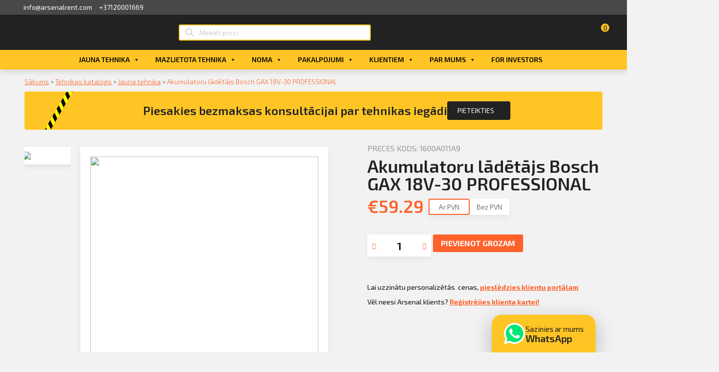

--- FILE ---
content_type: text/html; charset=UTF-8
request_url: https://www.arsenalnoma.lv/produkti/bosch-gax-18v-30-professional-2/
body_size: 170706
content:

<!doctype html>
<html lang="lv">
<head>
	<meta charset="UTF-8">
		<meta name="viewport" content="width=device-width, initial-scale=1">
	<link rel="profile" href="https://gmpg.org/xfn/11">
	        <script>
            window.addEventListener('load', function () {
                document.addEventListener('click',function(e){
                    let removeFromCart = e.target.closest(".remove-from-cart");
                    if(removeFromCart) {
                        let product = JSON.parse(removeFromCart.dataset.product);
                        window.dataLayer = window.dataLayer || [];	
                        dataLayer.push({
                            'ecommerce': {
                                'remove': {
                                    'products': [product]
                                }
                            },
                            'event': 'EE-event',
                            'EE-event-category': 'Enhanced Ecommerce',
                            'EE-event-action': 'Remove From Cart',
                            'EE-event-non-interaction': 'False'
                        });
                    };
                });
            })
        </script>
     <script>
            let product = {
                id: "3269",
                name: "Akumulatoru lādētājs Bosch GAX 18V-30 PROFESSIONAL",
                price: "49",
                categoryId: "830",
                category: "Elektroinstrumentu piederumi",
                variant: "Tirdzniecība",
                brand: "Nav norādīts"
            };
            window.dataLayer = window.dataLayer || [];	
            dataLayer.push({
                'ecommerce': {
                    'currencyCode': 'EUR',
                    'detail': {
                        'products': [product]
                    }
                },
                'event': 'EE-event',
                'EE-event-category': 'Enhanced Ecommerce',
                'EE-event-action': 'ProductDetail',
                'EE-event-non-interaction': 'True'
            });
            window.addEventListener('load', function () {
                document.addEventListener('click',function(e){
                    if(e.target.classList.contains("single_add_to_cart_button")) {
                        product.quantity = document.getElementsByClassName('input-text')[0].value;
                        window.dataLayer = window.dataLayer || [];	
                        dataLayer.push({
                            'ecommerce': {
                                'currencyCode': 'EUR',
                                'add': {
                                    'products': [product]
                                }
                            },
                            'event': 'EE-event',
                            'EE-event-category': 'Enhanced Ecommerce',
                            'EE-event-action': 'Add To Cart',
                            'EE-event-non-interaction': 'True'
                        });
                    };
                });
            })
        </script> <meta name='robots' content='index, follow, max-image-preview:large, max-snippet:-1, max-video-preview:-1' />
<script id="cookieyes" type="text/javascript" src="https://cdn-cookieyes.com/client_data/ce9a8d38e276d828c130bdc7/script.js"></script>
	<!-- This site is optimized with the Yoast SEO plugin v19.13 - https://yoast.com/wordpress/plugins/seo/ -->
	<title>Akumulatoru lādētājs Bosch GAX 18V-30 PROFESSIONAL &#8211; Arsenal Industrial</title>
	<link rel="canonical" href="https://www.arsenalnoma.lv/produkti/bosch-gax-18v-30-professional-2/" />
	<meta property="og:locale" content="lv_LV" />
	<meta property="og:type" content="article" />
	<meta property="og:title" content="Akumulatoru lādētājs Bosch GAX 18V-30 PROFESSIONAL - Arsenal Industrial" />
	<meta property="og:url" content="https://www.arsenalnoma.lv/produkti/bosch-gax-18v-30-professional-2/" />
	<meta property="og:site_name" content="Arsenal Industrial" />
	<meta property="article:publisher" content="https://www.facebook.com/Arsenalrent" />
	<meta property="article:modified_time" content="2025-03-12T16:08:16+00:00" />
	<meta property="og:image" content="https://www.arsenalnoma.lv/wp-content/uploads/2021/07/o245049v54_P_A_GAX_18V-30_dyn-1.jpg" />
	<meta property="og:image:width" content="800" />
	<meta property="og:image:height" content="587" />
	<meta property="og:image:type" content="image/jpeg" />
	<meta name="twitter:card" content="summary_large_image" />
	<script type="application/ld+json" class="yoast-schema-graph">{"@context":"https://schema.org","@graph":[{"@type":"WebPage","@id":"https://www.arsenalnoma.lv/produkti/bosch-gax-18v-30-professional-2/","url":"https://www.arsenalnoma.lv/produkti/bosch-gax-18v-30-professional-2/","name":"Akumulatoru lādētājs Bosch GAX 18V-30 PROFESSIONAL - Arsenal Industrial","isPartOf":{"@id":"https://www.arsenalnoma.lv/#website"},"primaryImageOfPage":{"@id":"https://www.arsenalnoma.lv/produkti/bosch-gax-18v-30-professional-2/#primaryimage"},"image":{"@id":"https://www.arsenalnoma.lv/produkti/bosch-gax-18v-30-professional-2/#primaryimage"},"thumbnailUrl":"https://www.arsenalnoma.lv/wp-content/uploads/2021/07/o245049v54_P_A_GAX_18V-30_dyn-1.jpg","datePublished":"2021-07-01T13:35:04+00:00","dateModified":"2025-03-12T16:08:16+00:00","breadcrumb":{"@id":"https://www.arsenalnoma.lv/produkti/bosch-gax-18v-30-professional-2/#breadcrumb"},"inLanguage":"lv","potentialAction":[{"@type":"ReadAction","target":["https://www.arsenalnoma.lv/produkti/bosch-gax-18v-30-professional-2/"]}]},{"@type":"ImageObject","inLanguage":"lv","@id":"https://www.arsenalnoma.lv/produkti/bosch-gax-18v-30-professional-2/#primaryimage","url":"https://www.arsenalnoma.lv/wp-content/uploads/2021/07/o245049v54_P_A_GAX_18V-30_dyn-1.jpg","contentUrl":"https://www.arsenalnoma.lv/wp-content/uploads/2021/07/o245049v54_P_A_GAX_18V-30_dyn-1.jpg","width":800,"height":587},{"@type":"BreadcrumbList","@id":"https://www.arsenalnoma.lv/produkti/bosch-gax-18v-30-professional-2/#breadcrumb","itemListElement":[{"@type":"ListItem","position":1,"name":"Sākums","item":"https://www.arsenalnoma.lv/"},{"@type":"ListItem","position":2,"name":"Tehnikas katalogs","item":"https://www.arsenalnoma.lv/katalogs/"},{"@type":"ListItem","position":3,"name":"Jauna tehnika","item":"https://www.arsenalnoma.lv/katalogs/veikals/"},{"@type":"ListItem","position":4,"name":"Akumulatoru lādētājs Bosch GAX 18V-30 PROFESSIONAL"}]},{"@type":"WebSite","@id":"https://www.arsenalnoma.lv/#website","url":"https://www.arsenalnoma.lv/","name":"Arsenal Industrial","description":"Tehnikas noma un tirdzniecība","publisher":{"@id":"https://www.arsenalnoma.lv/#organization"},"potentialAction":[{"@type":"SearchAction","target":{"@type":"EntryPoint","urlTemplate":"https://www.arsenalnoma.lv/?s={search_term_string}"},"query-input":"required name=search_term_string"}],"inLanguage":"lv"},{"@type":"Organization","@id":"https://www.arsenalnoma.lv/#organization","name":"Arsenal Industrial SIA","url":"https://www.arsenalnoma.lv/","logo":{"@type":"ImageObject","inLanguage":"lv","@id":"https://www.arsenalnoma.lv/#/schema/logo/image/","url":"http://www.arsenalnoma.lv/wp-content/uploads/2021/04/logo.jpg","contentUrl":"http://www.arsenalnoma.lv/wp-content/uploads/2021/04/logo.jpg","width":300,"height":150,"caption":"Arsenal Industrial SIA"},"image":{"@id":"https://www.arsenalnoma.lv/#/schema/logo/image/"},"sameAs":["https://www.facebook.com/Arsenalrent"]}]}</script>
	<!-- / Yoast SEO plugin. -->


<script type='application/javascript'>console.log('PixelYourSite Free version 9.2.2');</script>
<link rel="alternate" type="application/rss+xml" title="Arsenal Industrial&raquo; Plūsma" href="https://www.arsenalnoma.lv/feed/" />
<link rel="alternate" type="application/rss+xml" title="Komentāru plūsma" href="https://www.arsenalnoma.lv/comments/feed/" />
<script>
window._wpemojiSettings = {"baseUrl":"https:\/\/s.w.org\/images\/core\/emoji\/14.0.0\/72x72\/","ext":".png","svgUrl":"https:\/\/s.w.org\/images\/core\/emoji\/14.0.0\/svg\/","svgExt":".svg","source":{"concatemoji":"https:\/\/www.arsenalnoma.lv\/wp-includes\/js\/wp-emoji-release.min.js?ver=6.3.2"}};
/*! This file is auto-generated */
!function(i,n){var o,s,e;function c(e){try{var t={supportTests:e,timestamp:(new Date).valueOf()};sessionStorage.setItem(o,JSON.stringify(t))}catch(e){}}function p(e,t,n){e.clearRect(0,0,e.canvas.width,e.canvas.height),e.fillText(t,0,0);var t=new Uint32Array(e.getImageData(0,0,e.canvas.width,e.canvas.height).data),r=(e.clearRect(0,0,e.canvas.width,e.canvas.height),e.fillText(n,0,0),new Uint32Array(e.getImageData(0,0,e.canvas.width,e.canvas.height).data));return t.every(function(e,t){return e===r[t]})}function u(e,t,n){switch(t){case"flag":return n(e,"\ud83c\udff3\ufe0f\u200d\u26a7\ufe0f","\ud83c\udff3\ufe0f\u200b\u26a7\ufe0f")?!1:!n(e,"\ud83c\uddfa\ud83c\uddf3","\ud83c\uddfa\u200b\ud83c\uddf3")&&!n(e,"\ud83c\udff4\udb40\udc67\udb40\udc62\udb40\udc65\udb40\udc6e\udb40\udc67\udb40\udc7f","\ud83c\udff4\u200b\udb40\udc67\u200b\udb40\udc62\u200b\udb40\udc65\u200b\udb40\udc6e\u200b\udb40\udc67\u200b\udb40\udc7f");case"emoji":return!n(e,"\ud83e\udef1\ud83c\udffb\u200d\ud83e\udef2\ud83c\udfff","\ud83e\udef1\ud83c\udffb\u200b\ud83e\udef2\ud83c\udfff")}return!1}function f(e,t,n){var r="undefined"!=typeof WorkerGlobalScope&&self instanceof WorkerGlobalScope?new OffscreenCanvas(300,150):i.createElement("canvas"),a=r.getContext("2d",{willReadFrequently:!0}),o=(a.textBaseline="top",a.font="600 32px Arial",{});return e.forEach(function(e){o[e]=t(a,e,n)}),o}function t(e){var t=i.createElement("script");t.src=e,t.defer=!0,i.head.appendChild(t)}"undefined"!=typeof Promise&&(o="wpEmojiSettingsSupports",s=["flag","emoji"],n.supports={everything:!0,everythingExceptFlag:!0},e=new Promise(function(e){i.addEventListener("DOMContentLoaded",e,{once:!0})}),new Promise(function(t){var n=function(){try{var e=JSON.parse(sessionStorage.getItem(o));if("object"==typeof e&&"number"==typeof e.timestamp&&(new Date).valueOf()<e.timestamp+604800&&"object"==typeof e.supportTests)return e.supportTests}catch(e){}return null}();if(!n){if("undefined"!=typeof Worker&&"undefined"!=typeof OffscreenCanvas&&"undefined"!=typeof URL&&URL.createObjectURL&&"undefined"!=typeof Blob)try{var e="postMessage("+f.toString()+"("+[JSON.stringify(s),u.toString(),p.toString()].join(",")+"));",r=new Blob([e],{type:"text/javascript"}),a=new Worker(URL.createObjectURL(r),{name:"wpTestEmojiSupports"});return void(a.onmessage=function(e){c(n=e.data),a.terminate(),t(n)})}catch(e){}c(n=f(s,u,p))}t(n)}).then(function(e){for(var t in e)n.supports[t]=e[t],n.supports.everything=n.supports.everything&&n.supports[t],"flag"!==t&&(n.supports.everythingExceptFlag=n.supports.everythingExceptFlag&&n.supports[t]);n.supports.everythingExceptFlag=n.supports.everythingExceptFlag&&!n.supports.flag,n.DOMReady=!1,n.readyCallback=function(){n.DOMReady=!0}}).then(function(){return e}).then(function(){var e;n.supports.everything||(n.readyCallback(),(e=n.source||{}).concatemoji?t(e.concatemoji):e.wpemoji&&e.twemoji&&(t(e.twemoji),t(e.wpemoji)))}))}((window,document),window._wpemojiSettings);
</script>
<style>
img.wp-smiley,
img.emoji {
	display: inline !important;
	border: none !important;
	box-shadow: none !important;
	height: 1em !important;
	width: 1em !important;
	margin: 0 0.07em !important;
	vertical-align: -0.1em !important;
	background: none !important;
	padding: 0 !important;
}
</style>
	
<link rel='stylesheet' id='arsenal_cabinet-css' href='https://www.arsenalnoma.lv/wp-content/plugins/arsenal/assets/css/style.css?ver=1768783080' media='all' />
<link rel='stylesheet' id='wp-block-library-css' href='https://www.arsenalnoma.lv/wp-includes/css/dist/block-library/style.min.css?ver=6.3.2' media='all' />
<link rel='stylesheet' id='wc-blocks-vendors-style-css' href='https://www.arsenalnoma.lv/wp-content/plugins/woocommerce/packages/woocommerce-blocks/build/wc-blocks-vendors-style.css?ver=8.9.2' media='all' />
<link rel='stylesheet' id='wc-blocks-style-css' href='https://www.arsenalnoma.lv/wp-content/plugins/woocommerce/packages/woocommerce-blocks/build/wc-blocks-style.css?ver=8.9.2' media='all' />
<style id='classic-theme-styles-inline-css'>
/*! This file is auto-generated */
.wp-block-button__link{color:#fff;background-color:#32373c;border-radius:9999px;box-shadow:none;text-decoration:none;padding:calc(.667em + 2px) calc(1.333em + 2px);font-size:1.125em}.wp-block-file__button{background:#32373c;color:#fff;text-decoration:none}
</style>
<style id='global-styles-inline-css'>
body{--wp--preset--color--black: #000000;--wp--preset--color--cyan-bluish-gray: #abb8c3;--wp--preset--color--white: #ffffff;--wp--preset--color--pale-pink: #f78da7;--wp--preset--color--vivid-red: #cf2e2e;--wp--preset--color--luminous-vivid-orange: #ff6900;--wp--preset--color--luminous-vivid-amber: #fcb900;--wp--preset--color--light-green-cyan: #7bdcb5;--wp--preset--color--vivid-green-cyan: #00d084;--wp--preset--color--pale-cyan-blue: #8ed1fc;--wp--preset--color--vivid-cyan-blue: #0693e3;--wp--preset--color--vivid-purple: #9b51e0;--wp--preset--gradient--vivid-cyan-blue-to-vivid-purple: linear-gradient(135deg,rgba(6,147,227,1) 0%,rgb(155,81,224) 100%);--wp--preset--gradient--light-green-cyan-to-vivid-green-cyan: linear-gradient(135deg,rgb(122,220,180) 0%,rgb(0,208,130) 100%);--wp--preset--gradient--luminous-vivid-amber-to-luminous-vivid-orange: linear-gradient(135deg,rgba(252,185,0,1) 0%,rgba(255,105,0,1) 100%);--wp--preset--gradient--luminous-vivid-orange-to-vivid-red: linear-gradient(135deg,rgba(255,105,0,1) 0%,rgb(207,46,46) 100%);--wp--preset--gradient--very-light-gray-to-cyan-bluish-gray: linear-gradient(135deg,rgb(238,238,238) 0%,rgb(169,184,195) 100%);--wp--preset--gradient--cool-to-warm-spectrum: linear-gradient(135deg,rgb(74,234,220) 0%,rgb(151,120,209) 20%,rgb(207,42,186) 40%,rgb(238,44,130) 60%,rgb(251,105,98) 80%,rgb(254,248,76) 100%);--wp--preset--gradient--blush-light-purple: linear-gradient(135deg,rgb(255,206,236) 0%,rgb(152,150,240) 100%);--wp--preset--gradient--blush-bordeaux: linear-gradient(135deg,rgb(254,205,165) 0%,rgb(254,45,45) 50%,rgb(107,0,62) 100%);--wp--preset--gradient--luminous-dusk: linear-gradient(135deg,rgb(255,203,112) 0%,rgb(199,81,192) 50%,rgb(65,88,208) 100%);--wp--preset--gradient--pale-ocean: linear-gradient(135deg,rgb(255,245,203) 0%,rgb(182,227,212) 50%,rgb(51,167,181) 100%);--wp--preset--gradient--electric-grass: linear-gradient(135deg,rgb(202,248,128) 0%,rgb(113,206,126) 100%);--wp--preset--gradient--midnight: linear-gradient(135deg,rgb(2,3,129) 0%,rgb(40,116,252) 100%);--wp--preset--font-size--small: 13px;--wp--preset--font-size--medium: 20px;--wp--preset--font-size--large: 36px;--wp--preset--font-size--x-large: 42px;--wp--preset--spacing--20: 0.44rem;--wp--preset--spacing--30: 0.67rem;--wp--preset--spacing--40: 1rem;--wp--preset--spacing--50: 1.5rem;--wp--preset--spacing--60: 2.25rem;--wp--preset--spacing--70: 3.38rem;--wp--preset--spacing--80: 5.06rem;--wp--preset--shadow--natural: 6px 6px 9px rgba(0, 0, 0, 0.2);--wp--preset--shadow--deep: 12px 12px 50px rgba(0, 0, 0, 0.4);--wp--preset--shadow--sharp: 6px 6px 0px rgba(0, 0, 0, 0.2);--wp--preset--shadow--outlined: 6px 6px 0px -3px rgba(255, 255, 255, 1), 6px 6px rgba(0, 0, 0, 1);--wp--preset--shadow--crisp: 6px 6px 0px rgba(0, 0, 0, 1);}:where(.is-layout-flex){gap: 0.5em;}:where(.is-layout-grid){gap: 0.5em;}body .is-layout-flow > .alignleft{float: left;margin-inline-start: 0;margin-inline-end: 2em;}body .is-layout-flow > .alignright{float: right;margin-inline-start: 2em;margin-inline-end: 0;}body .is-layout-flow > .aligncenter{margin-left: auto !important;margin-right: auto !important;}body .is-layout-constrained > .alignleft{float: left;margin-inline-start: 0;margin-inline-end: 2em;}body .is-layout-constrained > .alignright{float: right;margin-inline-start: 2em;margin-inline-end: 0;}body .is-layout-constrained > .aligncenter{margin-left: auto !important;margin-right: auto !important;}body .is-layout-constrained > :where(:not(.alignleft):not(.alignright):not(.alignfull)){max-width: var(--wp--style--global--content-size);margin-left: auto !important;margin-right: auto !important;}body .is-layout-constrained > .alignwide{max-width: var(--wp--style--global--wide-size);}body .is-layout-flex{display: flex;}body .is-layout-flex{flex-wrap: wrap;align-items: center;}body .is-layout-flex > *{margin: 0;}body .is-layout-grid{display: grid;}body .is-layout-grid > *{margin: 0;}:where(.wp-block-columns.is-layout-flex){gap: 2em;}:where(.wp-block-columns.is-layout-grid){gap: 2em;}:where(.wp-block-post-template.is-layout-flex){gap: 1.25em;}:where(.wp-block-post-template.is-layout-grid){gap: 1.25em;}.has-black-color{color: var(--wp--preset--color--black) !important;}.has-cyan-bluish-gray-color{color: var(--wp--preset--color--cyan-bluish-gray) !important;}.has-white-color{color: var(--wp--preset--color--white) !important;}.has-pale-pink-color{color: var(--wp--preset--color--pale-pink) !important;}.has-vivid-red-color{color: var(--wp--preset--color--vivid-red) !important;}.has-luminous-vivid-orange-color{color: var(--wp--preset--color--luminous-vivid-orange) !important;}.has-luminous-vivid-amber-color{color: var(--wp--preset--color--luminous-vivid-amber) !important;}.has-light-green-cyan-color{color: var(--wp--preset--color--light-green-cyan) !important;}.has-vivid-green-cyan-color{color: var(--wp--preset--color--vivid-green-cyan) !important;}.has-pale-cyan-blue-color{color: var(--wp--preset--color--pale-cyan-blue) !important;}.has-vivid-cyan-blue-color{color: var(--wp--preset--color--vivid-cyan-blue) !important;}.has-vivid-purple-color{color: var(--wp--preset--color--vivid-purple) !important;}.has-black-background-color{background-color: var(--wp--preset--color--black) !important;}.has-cyan-bluish-gray-background-color{background-color: var(--wp--preset--color--cyan-bluish-gray) !important;}.has-white-background-color{background-color: var(--wp--preset--color--white) !important;}.has-pale-pink-background-color{background-color: var(--wp--preset--color--pale-pink) !important;}.has-vivid-red-background-color{background-color: var(--wp--preset--color--vivid-red) !important;}.has-luminous-vivid-orange-background-color{background-color: var(--wp--preset--color--luminous-vivid-orange) !important;}.has-luminous-vivid-amber-background-color{background-color: var(--wp--preset--color--luminous-vivid-amber) !important;}.has-light-green-cyan-background-color{background-color: var(--wp--preset--color--light-green-cyan) !important;}.has-vivid-green-cyan-background-color{background-color: var(--wp--preset--color--vivid-green-cyan) !important;}.has-pale-cyan-blue-background-color{background-color: var(--wp--preset--color--pale-cyan-blue) !important;}.has-vivid-cyan-blue-background-color{background-color: var(--wp--preset--color--vivid-cyan-blue) !important;}.has-vivid-purple-background-color{background-color: var(--wp--preset--color--vivid-purple) !important;}.has-black-border-color{border-color: var(--wp--preset--color--black) !important;}.has-cyan-bluish-gray-border-color{border-color: var(--wp--preset--color--cyan-bluish-gray) !important;}.has-white-border-color{border-color: var(--wp--preset--color--white) !important;}.has-pale-pink-border-color{border-color: var(--wp--preset--color--pale-pink) !important;}.has-vivid-red-border-color{border-color: var(--wp--preset--color--vivid-red) !important;}.has-luminous-vivid-orange-border-color{border-color: var(--wp--preset--color--luminous-vivid-orange) !important;}.has-luminous-vivid-amber-border-color{border-color: var(--wp--preset--color--luminous-vivid-amber) !important;}.has-light-green-cyan-border-color{border-color: var(--wp--preset--color--light-green-cyan) !important;}.has-vivid-green-cyan-border-color{border-color: var(--wp--preset--color--vivid-green-cyan) !important;}.has-pale-cyan-blue-border-color{border-color: var(--wp--preset--color--pale-cyan-blue) !important;}.has-vivid-cyan-blue-border-color{border-color: var(--wp--preset--color--vivid-cyan-blue) !important;}.has-vivid-purple-border-color{border-color: var(--wp--preset--color--vivid-purple) !important;}.has-vivid-cyan-blue-to-vivid-purple-gradient-background{background: var(--wp--preset--gradient--vivid-cyan-blue-to-vivid-purple) !important;}.has-light-green-cyan-to-vivid-green-cyan-gradient-background{background: var(--wp--preset--gradient--light-green-cyan-to-vivid-green-cyan) !important;}.has-luminous-vivid-amber-to-luminous-vivid-orange-gradient-background{background: var(--wp--preset--gradient--luminous-vivid-amber-to-luminous-vivid-orange) !important;}.has-luminous-vivid-orange-to-vivid-red-gradient-background{background: var(--wp--preset--gradient--luminous-vivid-orange-to-vivid-red) !important;}.has-very-light-gray-to-cyan-bluish-gray-gradient-background{background: var(--wp--preset--gradient--very-light-gray-to-cyan-bluish-gray) !important;}.has-cool-to-warm-spectrum-gradient-background{background: var(--wp--preset--gradient--cool-to-warm-spectrum) !important;}.has-blush-light-purple-gradient-background{background: var(--wp--preset--gradient--blush-light-purple) !important;}.has-blush-bordeaux-gradient-background{background: var(--wp--preset--gradient--blush-bordeaux) !important;}.has-luminous-dusk-gradient-background{background: var(--wp--preset--gradient--luminous-dusk) !important;}.has-pale-ocean-gradient-background{background: var(--wp--preset--gradient--pale-ocean) !important;}.has-electric-grass-gradient-background{background: var(--wp--preset--gradient--electric-grass) !important;}.has-midnight-gradient-background{background: var(--wp--preset--gradient--midnight) !important;}.has-small-font-size{font-size: var(--wp--preset--font-size--small) !important;}.has-medium-font-size{font-size: var(--wp--preset--font-size--medium) !important;}.has-large-font-size{font-size: var(--wp--preset--font-size--large) !important;}.has-x-large-font-size{font-size: var(--wp--preset--font-size--x-large) !important;}
.wp-block-navigation a:where(:not(.wp-element-button)){color: inherit;}
:where(.wp-block-post-template.is-layout-flex){gap: 1.25em;}:where(.wp-block-post-template.is-layout-grid){gap: 1.25em;}
:where(.wp-block-columns.is-layout-flex){gap: 2em;}:where(.wp-block-columns.is-layout-grid){gap: 2em;}
.wp-block-pullquote{font-size: 1.5em;line-height: 1.6;}
</style>
<link rel='stylesheet' id='eae-css-css' href='https://www.arsenalnoma.lv/wp-content/plugins/addon-elements-for-elementor-page-builder/assets/css/eae.min.css?ver=1.11.16' media='all' />
<link rel='stylesheet' id='photoswipe-css' href='https://www.arsenalnoma.lv/wp-content/plugins/woocommerce/assets/css/photoswipe/photoswipe.min.css?ver=7.2.2' media='all' />
<link rel='stylesheet' id='photoswipe-default-skin-css' href='https://www.arsenalnoma.lv/wp-content/plugins/woocommerce/assets/css/photoswipe/default-skin/default-skin.min.css?ver=7.2.2' media='all' />
<link rel='stylesheet' id='woocommerce-layout-css' href='https://www.arsenalnoma.lv/wp-content/plugins/woocommerce/assets/css/woocommerce-layout.css?ver=7.2.2' media='all' />
<link rel='stylesheet' id='woocommerce-smallscreen-css' href='https://www.arsenalnoma.lv/wp-content/plugins/woocommerce/assets/css/woocommerce-smallscreen.css?ver=7.2.2' media='only screen and (max-width: 768px)' />
<link rel='stylesheet' id='woocommerce-general-css' href='https://www.arsenalnoma.lv/wp-content/plugins/woocommerce/assets/css/woocommerce.css?ver=7.2.2' media='all' />
<style id='woocommerce-inline-inline-css'>
.woocommerce form .form-row .required { visibility: visible; }
</style>
<link rel='stylesheet' id='megamenu-css' href='https://www.arsenalnoma.lv/wp-content/uploads/maxmegamenu/style.css?ver=c1d9bd' media='all' />
<link rel='stylesheet' id='dashicons-css' href='https://www.arsenalnoma.lv/wp-includes/css/dashicons.min.css?ver=6.3.2' media='all' />
<link rel='stylesheet' id='dgwt-wcas-style-css' href='https://www.arsenalnoma.lv/wp-content/plugins/ajax-search-for-woocommerce-premium-2/assets/css/style.min.css?ver=1.14.1' media='all' />
<link rel='stylesheet' id='hello-elementor-css' href='https://www.arsenalnoma.lv/wp-content/themes/hello-elementor/style.min.css?ver=2.6.1' media='all' />
<link rel='stylesheet' id='hello-elementor-theme-style-css' href='https://www.arsenalnoma.lv/wp-content/themes/hello-elementor/theme.min.css?ver=2.6.1' media='all' />
<link rel='stylesheet' id='elementor-icons-css' href='https://www.arsenalnoma.lv/wp-content/plugins/elementor/assets/lib/eicons/css/elementor-icons.min.css?ver=5.18.0' media='all' />
<link rel='stylesheet' id='elementor-frontend-css' href='https://www.arsenalnoma.lv/wp-content/plugins/elementor/assets/css/frontend.min.css?ver=3.12.1' media='all' />
<link rel='stylesheet' id='swiper-css' href='https://www.arsenalnoma.lv/wp-content/plugins/elementor/assets/lib/swiper/css/swiper.min.css?ver=5.3.6' media='all' />
<link rel='stylesheet' id='elementor-post-29-css' href='https://www.arsenalnoma.lv/wp-content/uploads/elementor/css/post-29.css?ver=1751891138' media='all' />
<link rel='stylesheet' id='elementor-pro-css' href='https://www.arsenalnoma.lv/wp-content/plugins/elementor-pro/assets/css/frontend.min.css?ver=3.12.1' media='all' />
<link rel='stylesheet' id='elementor-post-28-css' href='https://www.arsenalnoma.lv/wp-content/uploads/elementor/css/post-28.css?ver=1751891139' media='all' />
<link rel='stylesheet' id='elementor-post-108-css' href='https://www.arsenalnoma.lv/wp-content/uploads/elementor/css/post-108.css?ver=1751891139' media='all' />
<link rel='stylesheet' id='elementor-post-186-css' href='https://www.arsenalnoma.lv/wp-content/uploads/elementor/css/post-186.css?ver=1751901935' media='all' />
<link rel='stylesheet' id='elementor-post-1437-css' href='https://www.arsenalnoma.lv/wp-content/uploads/elementor/css/post-1437.css?ver=1751891139' media='all' />
<link rel='stylesheet' id='elementor-post-353-css' href='https://www.arsenalnoma.lv/wp-content/uploads/elementor/css/post-353.css?ver=1751891139' media='all' />
<link rel='stylesheet' id='hello-elementor-child-style-css' href='https://www.arsenalnoma.lv/wp-content/themes/arsenal-theme/style.css?ver=1768783080' media='all' />
<link rel='stylesheet' id='ecs-styles-css' href='https://www.arsenalnoma.lv/wp-content/plugins/ele-custom-skin/assets/css/ecs-style.css?ver=3.1.7' media='all' />
<link rel='stylesheet' id='elementor-post-155-css' href='https://www.arsenalnoma.lv/wp-content/uploads/elementor/css/post-155.css?ver=1633531717' media='all' />
<link rel='stylesheet' id='elementor-post-434-css' href='https://www.arsenalnoma.lv/wp-content/uploads/elementor/css/post-434.css?ver=1616504153' media='all' />
<link rel='stylesheet' id='elementor-post-496-css' href='https://www.arsenalnoma.lv/wp-content/uploads/elementor/css/post-496.css?ver=1633032301' media='all' />
<link rel='stylesheet' id='elementor-post-526-css' href='https://www.arsenalnoma.lv/wp-content/uploads/elementor/css/post-526.css?ver=1618854115' media='all' />
<link rel='stylesheet' id='elementor-post-1394-css' href='https://www.arsenalnoma.lv/wp-content/uploads/elementor/css/post-1394.css?ver=1631017613' media='all' />
<link rel='stylesheet' id='google-fonts-1-css' href='https://fonts.googleapis.com/css?family=Exo+2%3A100%2C100italic%2C200%2C200italic%2C300%2C300italic%2C400%2C400italic%2C500%2C500italic%2C600%2C600italic%2C700%2C700italic%2C800%2C800italic%2C900%2C900italic&#038;display=auto&#038;ver=6.3.2' media='all' />
<link rel='stylesheet' id='elementor-icons-shared-0-css' href='https://www.arsenalnoma.lv/wp-content/plugins/elementor/assets/lib/font-awesome/css/fontawesome.min.css?ver=5.15.3' media='all' />
<link rel='stylesheet' id='elementor-icons-fa-solid-css' href='https://www.arsenalnoma.lv/wp-content/plugins/elementor/assets/lib/font-awesome/css/solid.min.css?ver=5.15.3' media='all' />
<link rel='stylesheet' id='elementor-icons-fa-brands-css' href='https://www.arsenalnoma.lv/wp-content/plugins/elementor/assets/lib/font-awesome/css/brands.min.css?ver=5.15.3' media='all' />
<link rel="preconnect" href="https://fonts.gstatic.com/" crossorigin><script src='https://www.arsenalnoma.lv/wp-content/plugins/arsenal/assets/js/axios.js?ver=6.3.2' id='axios-js'></script>
<script src='https://www.arsenalnoma.lv/wp-includes/js/jquery/jquery.min.js?ver=3.7.0' id='jquery-core-js'></script>
<script src='https://www.arsenalnoma.lv/wp-includes/js/jquery/jquery-migrate.min.js?ver=3.4.1' id='jquery-migrate-js'></script>
<script src='https://www.arsenalnoma.lv/wp-content/plugins/woocommerce/assets/js/js-cookie/js.cookie.min.js?ver=2.1.4-wc.7.2.2' id='js-cookie-js'></script>
<script src='https://www.arsenalnoma.lv/wp-content/plugins/pixelyoursite/dist/scripts/jquery.bind-first-0.2.3.min.js?ver=6.3.2' id='jquery-bind-first-js'></script>
<script id='pys-js-extra'>
var pysOptions = {"staticEvents":{"facebook":{"init_event":[{"delay":0,"type":"static","name":"PageView","pixelIds":["1489718545341492"],"eventID":"7ef06366-65cf-4520-858f-1935ad22aea3","params":{"page_title":"Akumulatoru l\u0101d\u0113t\u0101js Bosch GAX 18V-30 PROFESSIONAL","post_type":"product","post_id":3269,"plugin":"PixelYourSite","user_role":"guest","event_url":"www.arsenalnoma.lv\/produkti\/bosch-gax-18v-30-professional-2\/"},"e_id":"init_event","ids":[],"hasTimeWindow":false,"timeWindow":0,"woo_order":"","edd_order":""}],"woo_view_content":[{"delay":0,"type":"static","name":"ViewContent","pixelIds":["1489718545341492"],"eventID":"33b9c383-092e-43cc-abe6-1654d201c950","params":{"content_ids":["3269"],"content_type":"product","content_name":"Akumulatoru l\u0101d\u0113t\u0101js Bosch GAX 18V-30 PROFESSIONAL","category_name":"Elektroinstrumentu piederumi, Jauna tehnika, Rokas un elektroinstrumenti","value":40.5,"currency":"EUR","contents":[{"id":"3269","quantity":1}],"product_price":40.5,"page_title":"Akumulatoru l\u0101d\u0113t\u0101js Bosch GAX 18V-30 PROFESSIONAL","post_type":"product","post_id":3269,"plugin":"PixelYourSite","user_role":"guest","event_url":"www.arsenalnoma.lv\/produkti\/bosch-gax-18v-30-professional-2\/"},"e_id":"woo_view_content","ids":[],"hasTimeWindow":false,"timeWindow":0,"woo_order":"","edd_order":""}]},"ga":{"woo_view_content":[{"delay":0,"type":"static","name":"view_item","trackingIds":["G-14C3EHTR3K"],"params":{"event_category":"ecommerce","items":[{"id":"3269","name":"Akumulatoru l\u0101d\u0113t\u0101js Bosch GAX 18V-30 PROFESSIONAL","category":"Elektroinstrumentu piederumi\/Jauna tehnika\/Rokas un elektroinstrumenti","quantity":1,"price":40.5}],"non_interaction":true,"page_title":"Akumulatoru l\u0101d\u0113t\u0101js Bosch GAX 18V-30 PROFESSIONAL","post_type":"product","post_id":3269,"plugin":"PixelYourSite","user_role":"guest","event_url":"www.arsenalnoma.lv\/produkti\/bosch-gax-18v-30-professional-2\/"},"e_id":"woo_view_content","ids":[],"hasTimeWindow":false,"timeWindow":0,"pixelIds":[],"eventID":"","woo_order":"","edd_order":""}]}},"dynamicEvents":{"automatic_event_form":{"facebook":{"delay":0,"type":"dyn","name":"Form","pixelIds":["1489718545341492"],"eventID":"62485ecf-779d-486d-80e6-4f7d8c440810","params":{"page_title":"Akumulatoru l\u0101d\u0113t\u0101js Bosch GAX 18V-30 PROFESSIONAL","post_type":"product","post_id":3269,"plugin":"PixelYourSite","user_role":"guest","event_url":"www.arsenalnoma.lv\/produkti\/bosch-gax-18v-30-professional-2\/"},"e_id":"automatic_event_form","ids":[],"hasTimeWindow":false,"timeWindow":0,"woo_order":"","edd_order":""},"ga":{"delay":0,"type":"dyn","name":"Form","trackingIds":["G-14C3EHTR3K"],"params":{"non_interaction":false,"page_title":"Akumulatoru l\u0101d\u0113t\u0101js Bosch GAX 18V-30 PROFESSIONAL","post_type":"product","post_id":3269,"plugin":"PixelYourSite","user_role":"guest","event_url":"www.arsenalnoma.lv\/produkti\/bosch-gax-18v-30-professional-2\/"},"e_id":"automatic_event_form","ids":[],"hasTimeWindow":false,"timeWindow":0,"pixelIds":[],"eventID":"","woo_order":"","edd_order":""}},"automatic_event_download":{"facebook":{"delay":0,"type":"dyn","name":"Download","extensions":["","doc","exe","js","pdf","ppt","tgz","zip","xls"],"pixelIds":["1489718545341492"],"eventID":"fe316d1b-9665-4f05-a74f-660a13a1bc42","params":{"page_title":"Akumulatoru l\u0101d\u0113t\u0101js Bosch GAX 18V-30 PROFESSIONAL","post_type":"product","post_id":3269,"plugin":"PixelYourSite","user_role":"guest","event_url":"www.arsenalnoma.lv\/produkti\/bosch-gax-18v-30-professional-2\/"},"e_id":"automatic_event_download","ids":[],"hasTimeWindow":false,"timeWindow":0,"woo_order":"","edd_order":""},"ga":{"delay":0,"type":"dyn","name":"Download","extensions":["","doc","exe","js","pdf","ppt","tgz","zip","xls"],"trackingIds":["G-14C3EHTR3K"],"params":{"non_interaction":false,"page_title":"Akumulatoru l\u0101d\u0113t\u0101js Bosch GAX 18V-30 PROFESSIONAL","post_type":"product","post_id":3269,"plugin":"PixelYourSite","user_role":"guest","event_url":"www.arsenalnoma.lv\/produkti\/bosch-gax-18v-30-professional-2\/"},"e_id":"automatic_event_download","ids":[],"hasTimeWindow":false,"timeWindow":0,"pixelIds":[],"eventID":"","woo_order":"","edd_order":""}},"automatic_event_comment":{"facebook":{"delay":0,"type":"dyn","name":"Comment","pixelIds":["1489718545341492"],"eventID":"25e7331f-2e4c-41d3-b085-2772fda85451","params":{"page_title":"Akumulatoru l\u0101d\u0113t\u0101js Bosch GAX 18V-30 PROFESSIONAL","post_type":"product","post_id":3269,"plugin":"PixelYourSite","user_role":"guest","event_url":"www.arsenalnoma.lv\/produkti\/bosch-gax-18v-30-professional-2\/"},"e_id":"automatic_event_comment","ids":[],"hasTimeWindow":false,"timeWindow":0,"woo_order":"","edd_order":""},"ga":{"delay":0,"type":"dyn","name":"Comment","trackingIds":["G-14C3EHTR3K"],"params":{"non_interaction":false,"page_title":"Akumulatoru l\u0101d\u0113t\u0101js Bosch GAX 18V-30 PROFESSIONAL","post_type":"product","post_id":3269,"plugin":"PixelYourSite","user_role":"guest","event_url":"www.arsenalnoma.lv\/produkti\/bosch-gax-18v-30-professional-2\/"},"e_id":"automatic_event_comment","ids":[],"hasTimeWindow":false,"timeWindow":0,"pixelIds":[],"eventID":"","woo_order":"","edd_order":""}},"woo_add_to_cart_on_button_click":{"facebook":{"delay":0,"type":"dyn","name":"AddToCart","pixelIds":["1489718545341492"],"eventID":"bcd6463a-96ff-4e2f-99ae-8c46485e4a51","params":{"page_title":"Akumulatoru l\u0101d\u0113t\u0101js Bosch GAX 18V-30 PROFESSIONAL","post_type":"product","post_id":3269,"plugin":"PixelYourSite","user_role":"guest","event_url":"www.arsenalnoma.lv\/produkti\/bosch-gax-18v-30-professional-2\/"},"e_id":"woo_add_to_cart_on_button_click","ids":[],"hasTimeWindow":false,"timeWindow":0,"woo_order":"","edd_order":""},"ga":{"delay":0,"type":"dyn","name":"add_to_cart","trackingIds":["G-14C3EHTR3K"],"params":{"page_title":"Akumulatoru l\u0101d\u0113t\u0101js Bosch GAX 18V-30 PROFESSIONAL","post_type":"product","post_id":3269,"plugin":"PixelYourSite","user_role":"guest","event_url":"www.arsenalnoma.lv\/produkti\/bosch-gax-18v-30-professional-2\/"},"e_id":"woo_add_to_cart_on_button_click","ids":[],"hasTimeWindow":false,"timeWindow":0,"pixelIds":[],"eventID":"","woo_order":"","edd_order":""}}},"triggerEvents":[],"triggerEventTypes":[],"facebook":{"pixelIds":["1489718545341492"],"advancedMatching":[],"removeMetadata":false,"contentParams":{"post_type":"product","post_id":3269,"content_name":"Akumulatoru l\u0101d\u0113t\u0101js Bosch GAX 18V-30 PROFESSIONAL","categories":"Elektroinstrumentu piederumi, Jauna tehnika, Rokas un elektroinstrumenti","tags":""},"commentEventEnabled":true,"wooVariableAsSimple":false,"downloadEnabled":true,"formEventEnabled":true,"ajaxForServerEvent":true,"serverApiEnabled":true,"wooCRSendFromServer":false},"ga":{"trackingIds":["G-14C3EHTR3K"],"enhanceLinkAttr":true,"anonimizeIP":false,"commentEventEnabled":true,"commentEventNonInteractive":false,"downloadEnabled":true,"downloadEventNonInteractive":false,"formEventEnabled":true,"crossDomainEnabled":false,"crossDomainAcceptIncoming":false,"crossDomainDomains":[],"isDebugEnabled":[false],"disableAdvertisingFeatures":false,"disableAdvertisingPersonalization":false,"wooVariableAsSimple":false},"debug":"","siteUrl":"https:\/\/www.arsenalnoma.lv","ajaxUrl":"https:\/\/www.arsenalnoma.lv\/wp-admin\/admin-ajax.php","enable_remove_download_url_param":"1","cookie_duration":"7","last_visit_duration":"60","gdpr":{"ajax_enabled":true,"all_disabled_by_api":false,"facebook_disabled_by_api":false,"analytics_disabled_by_api":false,"google_ads_disabled_by_api":false,"pinterest_disabled_by_api":false,"bing_disabled_by_api":false,"facebook_prior_consent_enabled":true,"analytics_prior_consent_enabled":true,"google_ads_prior_consent_enabled":null,"pinterest_prior_consent_enabled":true,"bing_prior_consent_enabled":true,"cookiebot_integration_enabled":false,"cookiebot_facebook_consent_category":"marketing","cookiebot_analytics_consent_category":"statistics","cookiebot_google_ads_consent_category":null,"cookiebot_pinterest_consent_category":"marketing","cookiebot_bing_consent_category":"marketing","consent_magic_integration_enabled":false,"real_cookie_banner_integration_enabled":false,"cookie_notice_integration_enabled":false,"cookie_law_info_integration_enabled":true},"woo":{"enabled":true,"addToCartOnButtonEnabled":true,"addToCartOnButtonValueEnabled":true,"addToCartOnButtonValueOption":"price","singleProductId":3269,"removeFromCartSelector":"form.woocommerce-cart-form .remove","addToCartCatchMethod":"add_cart_js"},"edd":{"enabled":false}};
</script>
<script src='https://www.arsenalnoma.lv/wp-content/plugins/pixelyoursite/dist/scripts/public.js?ver=9.2.2' id='pys-js'></script>
<script id='ecs_ajax_load-js-extra'>
var ecs_ajax_params = {"ajaxurl":"https:\/\/www.arsenalnoma.lv\/wp-admin\/admin-ajax.php","posts":"{\"page\":0,\"product\":\"bosch-gax-18v-30-professional-2\",\"post_type\":\"product\",\"name\":\"bosch-gax-18v-30-professional-2\",\"error\":\"\",\"m\":\"\",\"p\":0,\"post_parent\":\"\",\"subpost\":\"\",\"subpost_id\":\"\",\"attachment\":\"\",\"attachment_id\":0,\"pagename\":\"\",\"page_id\":0,\"second\":\"\",\"minute\":\"\",\"hour\":\"\",\"day\":0,\"monthnum\":0,\"year\":0,\"w\":0,\"category_name\":\"\",\"tag\":\"\",\"cat\":\"\",\"tag_id\":\"\",\"author\":\"\",\"author_name\":\"\",\"feed\":\"\",\"tb\":\"\",\"paged\":0,\"meta_key\":\"\",\"meta_value\":\"\",\"preview\":\"\",\"s\":\"\",\"sentence\":\"\",\"title\":\"\",\"fields\":\"\",\"menu_order\":\"\",\"embed\":\"\",\"category__in\":[],\"category__not_in\":[],\"category__and\":[],\"post__in\":[],\"post__not_in\":[],\"post_name__in\":[],\"tag__in\":[],\"tag__not_in\":[],\"tag__and\":[],\"tag_slug__in\":[],\"tag_slug__and\":[],\"post_parent__in\":[],\"post_parent__not_in\":[],\"author__in\":[],\"author__not_in\":[],\"search_columns\":[],\"ignore_sticky_posts\":false,\"suppress_filters\":false,\"cache_results\":true,\"update_post_term_cache\":true,\"update_menu_item_cache\":false,\"lazy_load_term_meta\":true,\"update_post_meta_cache\":true,\"posts_per_page\":10,\"nopaging\":false,\"comments_per_page\":\"50\",\"no_found_rows\":false,\"order\":\"DESC\"}"};
</script>
<script src='https://www.arsenalnoma.lv/wp-content/plugins/ele-custom-skin/assets/js/ecs_ajax_pagination.js?ver=3.1.7' id='ecs_ajax_load-js'></script>
<script src='https://www.arsenalnoma.lv/wp-content/plugins/ele-custom-skin/assets/js/ecs.js?ver=3.1.7' id='ecs-script-js'></script>
<link rel="https://api.w.org/" href="https://www.arsenalnoma.lv/wp-json/" /><link rel="alternate" type="application/json" href="https://www.arsenalnoma.lv/wp-json/wp/v2/product/3269" /><link rel="EditURI" type="application/rsd+xml" title="RSD" href="https://www.arsenalnoma.lv/xmlrpc.php?rsd" />
<meta name="generator" content="WordPress 6.3.2" />
<meta name="generator" content="WooCommerce 7.2.2" />
<link rel='shortlink' href='https://www.arsenalnoma.lv/?p=3269' />
<link rel="alternate" type="application/json+oembed" href="https://www.arsenalnoma.lv/wp-json/oembed/1.0/embed?url=https%3A%2F%2Fwww.arsenalnoma.lv%2Fprodukti%2Fbosch-gax-18v-30-professional-2%2F" />
<link rel="alternate" type="text/xml+oembed" href="https://www.arsenalnoma.lv/wp-json/oembed/1.0/embed?url=https%3A%2F%2Fwww.arsenalnoma.lv%2Fprodukti%2Fbosch-gax-18v-30-professional-2%2F&#038;format=xml" />
 <meta name="viewport" content="width=device-width, initial-scale=1" />                 <div class="arsenal-header-wrapper noselect">
                                                <div class="arsenal-top flex">
                                <div class="inner mw pad flex justify-start">
                                     <a class="email" href="mailto:info@arsenalrent.com">info@arsenalrent.com</a>                                      <a class="phone" href="tel:+37120001669">+37120001669</a>                                 </div>
                            </div>
                                            <div class="arsenal-header desktop">
                        <div class="inner mw pad flex">
                            <a class="logo" style="display: flex; align-items: center; justify-content: center; gap: 0.5rem;" href="https://www.arsenalnoma.lv">
                                <img src="https://www.arsenalnoma.lv/wp-content/uploads/2021/02/arsenalindustrial-logo.svg" alt="">
                                <img style="height: 3.75rem; margin-top: -0.75rem" src="https://www.arsenalnoma.lv/wp-content/uploads/2021/02/noma-no-savejiem-lv.svg" alt="">
                            </a>
                            <div class="dgwt-wcas-search-wrapp dgwt-wcas-no-submit woocommerce js-dgwt-wcas-layout-classic dgwt-wcas-layout-classic js-dgwt-wcas-mobile-overlay-enabled">
		<form class="dgwt-wcas-search-form" role="search" action="https://www.arsenalnoma.lv/" method="get">
		<div class="dgwt-wcas-sf-wrapp">
							<svg version="1.1" class="dgwt-wcas-ico-magnifier" xmlns="http://www.w3.org/2000/svg"
					 xmlns:xlink="http://www.w3.org/1999/xlink" x="0px" y="0px"
					 viewBox="0 0 51.539 51.361" enable-background="new 0 0 51.539 51.361" xml:space="preserve">
		             <path fill="#444" d="M51.539,49.356L37.247,35.065c3.273-3.74,5.272-8.623,5.272-13.983c0-11.742-9.518-21.26-21.26-21.26 S0,9.339,0,21.082s9.518,21.26,21.26,21.26c5.361,0,10.244-1.999,13.983-5.272l14.292,14.292L51.539,49.356z M2.835,21.082 c0-10.176,8.249-18.425,18.425-18.425s18.425,8.249,18.425,18.425S31.436,39.507,21.26,39.507S2.835,31.258,2.835,21.082z"/>
				</svg>
							<label class="screen-reader-text"
			       for="dgwt-wcas-search-input-1">Products search</label>

			<input id="dgwt-wcas-search-input-1"
			       type="search"
			       class="dgwt-wcas-search-input"
			       name="s"
			       value=""
			       placeholder="Meklēt preci"
			       autocomplete="off"
				   			/>
			<div class="dgwt-wcas-preloader"></div>

			
			<input type="hidden" name="post_type" value="product"/>
			<input type="hidden" name="dgwt_wcas" value="1"/>

			
					</div>
	</form>
</div>
                            <div class="actions flex justify-end">
                                                                        <div data-action="user">
                                             <div class="icon user"></div>                                         </div>
                                                                                                            <a href="https://www.arsenalnoma.lv/kontakti/">
                                            <div class="icon help"></div>
                                        </a>
                                                                    <div data-action="languages">
                                    <div class="icon language"></div>
                                </div>
                                <div>
                                    <div class="icon cart side-cart"></div>
                                </div>
                            </div>
                        </div>
                    </div>

                    <div class="arsenal-header mobile flex-c">
                        <div class="inner mw pad flex justify-between">
                            <div class="cart side-cart"></div>
                            <a class="logo" style="display: flex; align-items: center; justify-content: center; gap: 0.5rem;" href="https://www.arsenalnoma.lv">
                                <img src="https://www.arsenalnoma.lv/wp-content/uploads/2021/02/arsenalindustrial-logo.svg" alt="">
                                <img style="height: 3.5rem; width: auto;" src="https://www.arsenalnoma.lv/wp-content/uploads/2021/02/noma-no-savejiem-lv.svg" alt="">
                            </a>
                            <div class="burger">
                                <span></span>
                                <span></span>
                                <span></span>
                            </div>
                        </div>
                        <div class="menu noscroll">
                            <div class="inner mw pad flex-c align-start justify-start">
                                <div class="top">
                                     <a class="login font-button-xl" href="https://www.arsenalnoma.lv/cabinet/login">Pieslēgties</a>                                                                                 <div class="flex buttons">
                                                 <a class="shop font-button-xl" href="https://www.arsenalnoma.lv/katalogs/veikals/">Veikals</a>                                                  <a class="rent font-button-xl" href="https://www.arsenalnoma.lv/katalogs/noma/">Noma</a>                                             </div>
                                                                        </div>
                                                                            <div class="mobile-menu flex-c align-start">
                                                 <a class="font-button-xl" href="https://www.arsenalnoma.lv/katalogs/veikals/">Jauna tehnika</a>  <a class="font-button-xl" href="https://www.arsenalnoma.lv/katalogs/lietota-tehnika/">Mazlietota tehnika</a>  <a class="font-button-xl" href="https://www.arsenalnoma.lv/katalogs/noma/">Noma</a>  <a class="font-button-xl" href="https://www.arsenalnoma.lv/pakalpojumi/">Pakalpojumi</a>  <a class="font-button-xl" href="https:/#">Klientiem</a>  <a class="font-button-xl" href="https://www.arsenalnoma.lv/par-mums/">Par mums</a>  <a class="font-button-xl" href="https://www.arsenalnoma.lv/for-investors/">For Investors</a>                                             </div>
                                                                        <div class="bottom">
                                     <a href="mailto:info@arsenalrent.com" class="font-label-l email">info@arsenalrent.com</a>                                      <a href="tel:+37120001669" class="font-label-l phone">+37120001669</a>                                     <div class="languages flex">
                                         <a class="font-label-m" href="https://arsenalnuoma.lt/" target="_blank">Lietuva</a>  <p class="font-label-m">Latvija</p>  <a class="font-label-m" href="https://www.arsenalrent.ee/" target="_blank">Igaunija</a>                                     </div>
                                </div>
                            </div>
                        </div>
                    </div>

                    <div class="dgwt-wcas-search-wrapp dgwt-wcas-no-submit woocommerce js-dgwt-wcas-layout-classic dgwt-wcas-layout-classic js-dgwt-wcas-mobile-overlay-enabled">
		<form class="dgwt-wcas-search-form" role="search" action="https://www.arsenalnoma.lv/" method="get">
		<div class="dgwt-wcas-sf-wrapp">
							<svg version="1.1" class="dgwt-wcas-ico-magnifier" xmlns="http://www.w3.org/2000/svg"
					 xmlns:xlink="http://www.w3.org/1999/xlink" x="0px" y="0px"
					 viewBox="0 0 51.539 51.361" enable-background="new 0 0 51.539 51.361" xml:space="preserve">
		             <path fill="#444" d="M51.539,49.356L37.247,35.065c3.273-3.74,5.272-8.623,5.272-13.983c0-11.742-9.518-21.26-21.26-21.26 S0,9.339,0,21.082s9.518,21.26,21.26,21.26c5.361,0,10.244-1.999,13.983-5.272l14.292,14.292L51.539,49.356z M2.835,21.082 c0-10.176,8.249-18.425,18.425-18.425s18.425,8.249,18.425,18.425S31.436,39.507,21.26,39.507S2.835,31.258,2.835,21.082z"/>
				</svg>
							<label class="screen-reader-text"
			       for="dgwt-wcas-search-input-2">Products search</label>

			<input id="dgwt-wcas-search-input-2"
			       type="search"
			       class="dgwt-wcas-search-input"
			       name="s"
			       value=""
			       placeholder="Meklēt preci"
			       autocomplete="off"
				   			/>
			<div class="dgwt-wcas-preloader"></div>

			
			<input type="hidden" name="post_type" value="product"/>
			<input type="hidden" name="dgwt_wcas" value="1"/>

			
					</div>
	</form>
</div>

                    <div class="arsenal-header-cabinet-mobile flex-c justify-start">
                        <div class="top flex justify-between">
                            <div class="back"></div>
                            <p>Mans profils</p>
                            <div class="close"></div>
                        </div>
                        <div class="menu">
                                                                    <div>
                                             <a href="https://www.arsenalnoma.lv/cabinet" class="font-nav-tab-1 overview ">Pārskats</a>                                         </div>
                                                                            <div>
                                             <a href="https://www.arsenalnoma.lv/cabinet/profile" class="font-nav-tab-1 profile ">Profila informācija</a>                                         </div>
                                                                            <div>
                                             <a href="https://www.arsenalnoma.lv/cabinet/invoices" class="font-nav-tab-1 invoices ">Rēķini, pavadzīmes</a>                                         </div>
                                                                            <div>
                                             <a href="https://www.arsenalnoma.lv/cabinet/payments" class="font-nav-tab-1 payments ">Maksājumu saraksts</a>                                         </div>
                                                                            <div>
                                                                                                <p href="https://www.arsenalnoma.lv/cabinet" class="font-nav-tab-1 offers_wrapper ">Akcijas, piedāvājumi</p>
                                                    <div class="items flex-c align-start">
                                                                                                                        <a href="https://www.arsenalnoma.lv/cabinet/offers" class="">Piedāvājumi</a>
                                                                                                                            <a href="https://www.arsenalnoma.lv/cabinet/special-offers" class="">Īpašie piedāvājumi</a>
                                                                                                                </div>
                                                                                        </div>
                                                                            <div>
                                                                                                <p href="https://www.arsenalnoma.lv/cabinet" class="font-nav-tab-1 deals_wrapper ">Darījumi</p>
                                                    <div class="items flex-c align-start">
                                                                                                                        <a href="https://www.arsenalnoma.lv/cabinet/lease-deeds" class="">Nomas izdošanas akti</a>
                                                                                                                            <a href="https://www.arsenalnoma.lv/cabinet/customer-balances" class="">Atlikumi objektos</a>
                                                                                                                            <a href="https://www.arsenalnoma.lv/cabinet/credit-limit" class="">Kredītlimita bilance</a>
                                                                                                                </div>
                                                                                        </div>
                                                                            <div>
                                             <a href="https://www.arsenalnoma.lv/cabinet/support" class="font-nav-tab-1 support ">Sazināties</a>                                         </div>
                                                                        <div>
                                        <a href="" class="logout font-nav-tab-1">Iziet</a>
                                    </div>
                                                        </div>
                    </div>

                                                <div class="arsenal-header-login">
                                <style>
                #smartid-login-block .login-button {
                    display:inline;
                    margin-left: 5px;
                    margin-right: 5px;
                }
                #smartid-login-block .login-button img {                    
                    margin: 3px;
                    height: 46px;
                }
                #smartid-login-block .login-square-w img {
                    width: 46px;
                }
                #smartid-login-block .login-middle-w img {
                    width: 130px;
                }
                #smartid-login-block .login-wide-w img {
                    width: 200px;
                }                
            </style><div id="smartid-login-block"><div
	 id="smartid-smartid-login"
    class="login-button smartid-smartid-login"
>
    <img class="login-middle-w" src="https://www.arsenalnoma.lv/wp-content/plugins/smart-id//img/Smart-ID_login_btn.svg">    <p> Smart ID</p>
</div>
<div
	 id="smartid-lveid-login"
    class="login-button smartid-lveid-login"
>
    <img class="login-middle-w" src="https://www.arsenalnoma.lv/wp-content/plugins/smart-id//img/latvia-id-card.svg">    <p>eParaksts</p>
</div>
<div
	 id="eideasy-eparaksts-mobile-login"
    class="login-button eideasy-eparaksts-mobile-login"
>
    <img class="login-middle-w" src="https://www.arsenalnoma.lv/wp-content/plugins/smart-id//img/eparaksts-mobile.svg">    <p>eParaksts mobile</p>
</div>
                </div>
                <script>
                                                if((BUTTONS = document.querySelectorAll(".smartid-id-login")).length) BUTTONS.forEach(button => button.addEventListener("click", function () {
                                startEidEasyLogin("https://id.eideasy.com/oauth/authorize?client_id=DeaIP4GWRHRw3U8y35nOL7oBqyj5LPV6&redirect_uri=https%3A%2F%2Fwww.arsenalnoma.lv%2Fcabinet&response_type=code&start=ee-id-card");
                            }));
                                                    if((BUTTONS = document.querySelectorAll(".smartid-mid-login")).length) BUTTONS.forEach(button => button.addEventListener("click", function () {
                                startEidEasyLogin("https://id.eideasy.com/oauth/authorize?client_id=DeaIP4GWRHRw3U8y35nOL7oBqyj5LPV6&redirect_uri=https%3A%2F%2Fwww.arsenalnoma.lv%2Fcabinet&response_type=code&method=ee-mobile-id");
                            }));
                                                    if((BUTTONS = document.querySelectorAll(".smartid-lveid-login")).length) BUTTONS.forEach(button => button.addEventListener("click", function () {
                                startEidEasyLogin("https://id.eideasy.com/oauth/authorize?client_id=DeaIP4GWRHRw3U8y35nOL7oBqyj5LPV6&redirect_uri=https%3A%2F%2Fwww.arsenalnoma.lv%2Fcabinet&response_type=code&start=lv-id-card");
                            }));
                                                    if((BUTTONS = document.querySelectorAll(".smartid-lt-id-card-login")).length) BUTTONS.forEach(button => button.addEventListener("click", function () {
                                startEidEasyLogin("https://id.eideasy.com/oauth/authorize?client_id=DeaIP4GWRHRw3U8y35nOL7oBqyj5LPV6&redirect_uri=https%3A%2F%2Fwww.arsenalnoma.lv%2Fcabinet&response_type=code&start=lt-id-card");
                            }));
                                                    if((BUTTONS = document.querySelectorAll(".eideasy-eparaksts-mobile-login")).length) BUTTONS.forEach(button => button.addEventListener("click", function () {
                                startEidEasyLogin("https://id.eideasy.com/oauth/authorize?client_id=DeaIP4GWRHRw3U8y35nOL7oBqyj5LPV6&redirect_uri=https%3A%2F%2Fwww.arsenalnoma.lv%2Fcabinet&response_type=code/oauth/start/lv-eparaksts-mobile-login?client_id=DeaIP4GWRHRw3U8y35nOL7oBqyj5LPV6&redirect_uri=https%3A%2F%2Fwww.arsenalnoma.lv%2Fcabinet&response_type=code");
                            }));
                                                    if((BUTTONS = document.querySelectorAll(".smartid-be-id-card-login")).length) BUTTONS.forEach(button => button.addEventListener("click", function () {
                                startEidEasyLogin("https://id.eideasy.com/oauth/authorize?client_id=DeaIP4GWRHRw3U8y35nOL7oBqyj5LPV6&redirect_uri=https%3A%2F%2Fwww.arsenalnoma.lv%2Fcabinet&response_type=code&start=be-id-card");
                            }));
                                                    if((BUTTONS = document.querySelectorAll(".smartid-pt-id-card-login")).length) BUTTONS.forEach(button => button.addEventListener("click", function () {
                                startEidEasyLogin("https://id.eideasy.com/oauth/authorize?client_id=DeaIP4GWRHRw3U8y35nOL7oBqyj5LPV6&redirect_uri=https%3A%2F%2Fwww.arsenalnoma.lv%2Fcabinet&response_type=code&start=pt-id-card");
                            }));
                                                    if((BUTTONS = document.querySelectorAll(".smartid-lt-mobile-id-login")).length) BUTTONS.forEach(button => button.addEventListener("click", function () {
                                startEidEasyLogin("https://id.eideasy.com/oauth/authorize?client_id=DeaIP4GWRHRw3U8y35nOL7oBqyj5LPV6&redirect_uri=https%3A%2F%2Fwww.arsenalnoma.lv%2Fcabinet&response_type=code&method=lt-mobile-id");
                            }));
                                                    if((BUTTONS = document.querySelectorAll(".smartid-smartid-login")).length) BUTTONS.forEach(button => button.addEventListener("click", function () {
                                startEidEasyLogin("https://id.eideasy.com/oauth/authorize?client_id=DeaIP4GWRHRw3U8y35nOL7oBqyj5LPV6&redirect_uri=https%3A%2F%2Fwww.arsenalnoma.lv%2Fcabinet&response_type=code&start=lv-id-card");
                            }));
                                                    if((BUTTONS = document.querySelectorAll(".eideasy-itsme-login-standard")).length) BUTTONS.forEach(button => button.addEventListener("click", function () {
                                startEidEasyLogin("https://id.eideasy.com/oauth/authorize?client_id=DeaIP4GWRHRw3U8y35nOL7oBqyj5LPV6&redirect_uri=https%3A%2F%2Fwww.arsenalnoma.lv%2Fcabinet&response_type=code&method=itsme-login-standard");
                            }));
                                        </script>
                                             <a class="login" href="https://www.arsenalnoma.lv/cabinet/login">Autorizēties</a>                                                                         <p class="noreg">Neesi reģistrējies?</p>
                                        <a href="https://www.arsenalnoma.lv/cabinet/login?register" class="register">Reģistrēties</a>
                                                                </div>
                                                                        <div class="arsenal-header-languages flex-c">
                                 <p>Latvija</p>  <a href="https://arsenalnuoma.lt/" target="_blank">Lietuva</a>  <a href="https://www.arsenalrent.ee/" target="_blank">Igaunija</a>                             </div>
                                        </div>
            <style>.dgwt-wcas-ico-magnifier,.dgwt-wcas-ico-magnifier-handler{max-width:20px}.dgwt-wcas-suggestions-wrapp *,.dgwt-wcas-details-wrapp *,.dgwt-wcas-sd,.dgwt-wcas-suggestion *{color:#222}.dgwt-wcas-st strong,.dgwt-wcas-sd strong{color:#fec524}.dgwt-wcas-suggestions-wrapp,.dgwt-wcas-details-wrapp,.dgwt-wcas-suggestion,.dgwt-wcas-datails-title,.dgwt-wcas-details-more-products{border-color:#cecece!important}</style>        <!-- Google Tag Manager -->
        <script>(function(w,d,s,l,i){w[l]=w[l]||[];w[l].push({'gtm.start':
        new Date().getTime(),event:'gtm.js'});var f=d.getElementsByTagName(s)[0],
        j=d.createElement(s),dl=l!='dataLayer'?'&l='+l:'';j.async=true;j.src=
        'https://www.googletagmanager.com/gtm.js?id='+i+dl;f.parentNode.insertBefore(j,f);
        })(window,document,'script','dataLayer','GTM-MDNSCTF');</script>
        <!-- End Google Tag Manager -->
    	<noscript><style>.woocommerce-product-gallery{ opacity: 1 !important; }</style></noscript>
	<meta name="generator" content="Elementor 3.12.1; features: e_dom_optimization, e_optimized_assets_loading, additional_custom_breakpoints; settings: css_print_method-external, google_font-enabled, font_display-auto">
<link rel="icon" href="https://www.arsenalnoma.lv/wp-content/uploads/2021/06/arsenal-favicon.svg" sizes="32x32" />
<link rel="icon" href="https://www.arsenalnoma.lv/wp-content/uploads/2021/06/arsenal-favicon.svg" sizes="192x192" />
<link rel="apple-touch-icon" href="https://www.arsenalnoma.lv/wp-content/uploads/2021/06/arsenal-favicon.svg" />
<meta name="msapplication-TileImage" content="https://www.arsenalnoma.lv/wp-content/uploads/2021/06/arsenal-favicon.svg" />
		<style id="wp-custom-css">
			/* Product category card styling */
.product-category {
	background: #ffffff;
	padding: 10px 5px 10px 5px !important;
	box-shadow: 0px 5px 10px rgba(0, 0, 0, 0.07);
	transition: all 0.4s ease;
}

@media only screen and (min-width: 1024px){
.product-category:hover {
	box-shadow: 0px 5px 20px rgba(0, 0, 0, 0.2);
	transform: scale(1.15);
	z-index: 10;
}
}

.woocommerce-loop-category__title{
	text-align:center;
	font-size: 14px !important;
	color: #222!important;
	font-weight: 600!important;
}

.woocommerce ul.products li.product a img {
	width: auto;
	max-height: 120px;
	min-height: 100px;
	margin: auto;
	padding: 0px 5px 0px 5px;
	margin-bottom: 10px;
}

/* phone & email link styling */
.header-links a {
    color: #fff;
}

.header-links a:hover {
    color: #FEC524;
}

.footer-links a {
    color: #fff;
}

.footer-links a:hover {
    color: #FEC524;
}

.contact-page-links a {
    color: #222;
    text-decoration: none;
}

.elementor-swiper-button{
	transform: translate3d(0,-50%,0px);
}

/* Mega menu styling */

.mega-sub-menu{
	margin-top:10px!important;
}

#mega-menu-wrap-max_mega_menu_1 #mega-menu-max_mega_menu_1 > li.mega-menu-item > a.mega-menu-link {
font-weight: 600!important;
}

@media only screen and (max-width: 768px){
	#mega-menu-wrap-max_mega_menu_2 #mega-menu-max_mega_menu_2 > li.mega-menu-item > a.mega-menu-link {
	border-bottom: 1px solid #cecece;
}
}

@media only screen and (max-width: 768px){
#mega-menu-wrap-max_mega_menu_2 #mega-menu-max_mega_menu_2 > li.mega-menu-flyout ul.mega-sub-menu li.mega-menu-item a.mega-menu-link {
    background: #E8E8E8;
    padding: 12px 10px 12px 10px;
}
}

/* Search bar styling */

.dgwt-wcas-sf-wrapp input[type=search].dgwt-wcas-search-input {
    border-radius: 3px!important;
    border: 2px solid #fec524;
		height: 33px;
}

/* My account styling */
.woocommerce-MyAccount-navigation{
		display: none;
	}
	
.woocommerce-account .woocommerce-MyAccount-content{
	width: 100%;
}

.woocommerce-account .woocommerce-MyAccount-content a{
	color: #FE612A;
}

.load-more{
	background: rgba(255, 255, 255, 0)!important;
	border: 1px #222 solid;
	color: #222!important;
}

/* Horizontal scroll arows hover colour */
.index-veikals .chevron-control:hover{
	background: #FE612A;
}

.woocommerce-info{
	display: none;
}

.product .count {
	display: none;
}

p a {
	color: #FE612A!important;
	text-decoration: underline!important;
}

		</style>
		<style type="text/css">/** Mega Menu CSS: fs **/</style>
</head>
<body class="product-template-default single single-product postid-3269 wp-custom-logo theme-hello-elementor woocommerce woocommerce-page woocommerce-no-js mega-menu-max-mega-menu-1 mega-menu-max-mega-menu-2 mega-menu-max-mega-menu-3 mega-menu-max-mega-menu-4 elementor-default elementor-template-full-width elementor-kit-29 elementor-page-186">

        <!-- Google Tag Manager (noscript) -->
        <noscript><iframe src="https://www.googletagmanager.com/ns.html?id=GTM-MDNSCTF" height="0" width="0" style="display:none;visibility:hidden"></iframe></noscript>
        <!-- End Google Tag Manager (noscript) -->
            <a href="https://wa.me/37126303848" target="_blank" class="whatsapp">
                    <svg width="103" height="103" viewBox="0 0 103 103" fill="none" xmlns="http://www.w3.org/2000/svg" xmlns:xlink="http://www.w3.org/1999/xlink">
            <rect y="0.297913" width="102.702" height="102.702" fill="url(#pattern0_1627_147)"/>
            <defs>
                <pattern id="pattern0_1627_147" patternContentUnits="objectBoundingBox" width="1" height="1">
                    <use xlink:href="#image0_1627_147" transform="scale(0.000929368)"/>
                </pattern>
                <image id="image0_1627_147" width="1076" height="1076" xlink:href="[data-uri]"/>
            </defs>
        </svg>
                <div>
                <p class="subtitle">Sazinies ar mums</p>
                <p class="title">WhatsApp</p>
            </div>
        </a>
        <style>
            .whatsapp {
                position: fixed;
                bottom: 0;
                right: 4rem;
                z-index: 10000;
                padding: 1rem 1.5rem;
                background: #FEC524;
                border-radius: 1.25rem 1.25rem 0rem 0rem; 
                box-shadow: 0px 12px 39.1px 0px rgba(0, 0, 0, 0.25); 
                display: flex;
                align-items: center;
                gap: 1rem;
            }
            .whatsapp > svg {
                width: 2.8rem;
                height: 2.8rem;
                object-fit: contain;
                flex-shrink: 0;
            }
            .whatsapp > div {
                flex-shrink: 0;
                line-height: 1.2em;
            }
            .whatsapp > div > p.subtitle {
                margin: 0;
                font-size: 0.9625rem;
                font-weight: 400;
                color: #222;
            }
            .whatsapp > div > p.title {
                margin: 0;
                font-size: 1.25rem;
                font-weight: 600;
                color: #222;
            }
            @media(max-width: 1024px) {
                .whatsapp {
                    right: 1.5rem;
                }
                .whatsapp > svg {
                    width: 2.5rem;
                    height: 2.5rem;
                }
                .whatsapp > div > p.subtitle {
                    font-size: 0.875rem;
                }
                .whatsapp > div > p.title {
                    font-size: 1.25rem;
                }
            }
        </style>
    
<a class="skip-link screen-reader-text" href="#content">
	Skip to content</a>

		<div data-elementor-type="header" data-elementor-id="28" class="elementor elementor-28 elementor-location-header">
								<section class="elementor-section elementor-top-section elementor-element elementor-element-1797fd2 elementor-section-boxed elementor-section-height-default elementor-section-height-default" data-id="1797fd2" data-element_type="section" data-settings="{&quot;background_background&quot;:&quot;classic&quot;}">
						<div class="elementor-container elementor-column-gap-default">
					<div class="elementor-column elementor-col-100 elementor-top-column elementor-element elementor-element-64107a7" data-id="64107a7" data-element_type="column">
			<div class="elementor-widget-wrap elementor-element-populated">
								<div class="elementor-element elementor-element-085ac95 elementor-widget elementor-widget-heading" data-id="085ac95" data-element_type="widget" data-widget_type="heading.default">
				<div class="elementor-widget-container">
			<div class="elementor-heading-title elementor-size-default"><a href="https://www.arsenalnoma.lv/kontakti/#nomas-punkti">Arsenal tehnikas nomas punkti šeit</a></div>		</div>
				</div>
					</div>
		</div>
							</div>
		</section>
				<section class="elementor-section elementor-top-section elementor-element elementor-element-5257dca elementor-hidden-phone elementor-section-content-middle desktop-header elementor-section-boxed elementor-section-height-default elementor-section-height-default" data-id="5257dca" data-element_type="section" data-settings="{&quot;background_background&quot;:&quot;classic&quot;}">
						<div class="elementor-container elementor-column-gap-default">
					<div class="elementor-column elementor-col-33 elementor-top-column elementor-element elementor-element-0cb5fc2" data-id="0cb5fc2" data-element_type="column">
			<div class="elementor-widget-wrap elementor-element-populated">
								<div class="elementor-element elementor-element-062b9af elementor-widget__width-auto elementor-widget elementor-widget-theme-site-logo elementor-widget-image" data-id="062b9af" data-element_type="widget" data-widget_type="theme-site-logo.default">
				<div class="elementor-widget-container">
											<a href="https://www.arsenalnoma.lv">
			<img width="1" height="1" src="https://www.arsenalnoma.lv/wp-content/uploads/2021/02/arsenalindustrial-logo.svg" class="attachment-full size-full wp-image-571" alt="" />				</a>
											</div>
				</div>
				<div class="elementor-element elementor-element-b60c521 elementor-widget__width-auto elementor-hidden-tablet elementor-widget elementor-widget-image" data-id="b60c521" data-element_type="widget" data-widget_type="image.default">
				<div class="elementor-widget-container">
															<img width="669" height="1024" src="https://www.arsenalnoma.lv/wp-content/uploads/2021/02/noma-no-savejiem-lv.svg" class="attachment-large size-large wp-image-9170" alt="" />															</div>
				</div>
					</div>
		</div>
				<div class="elementor-column elementor-col-33 elementor-top-column elementor-element elementor-element-d344418" data-id="d344418" data-element_type="column">
			<div class="elementor-widget-wrap elementor-element-populated">
								<div class="elementor-element elementor-element-1e307fd elementor-widget elementor-widget-wp-widget-dgwt_wcas_ajax_search" data-id="1e307fd" data-element_type="widget" data-widget_type="wp-widget-dgwt_wcas_ajax_search.default">
				<div class="elementor-widget-container">
			<div class="woocommerce dgwt-wcas-widget"><div class="dgwt-wcas-search-wrapp dgwt-wcas-no-submit woocommerce js-dgwt-wcas-layout-classic dgwt-wcas-layout-classic js-dgwt-wcas-mobile-overlay-enabled">
		<form class="dgwt-wcas-search-form" role="search" action="https://www.arsenalnoma.lv/" method="get">
		<div class="dgwt-wcas-sf-wrapp">
							<svg version="1.1" class="dgwt-wcas-ico-magnifier" xmlns="http://www.w3.org/2000/svg"
					 xmlns:xlink="http://www.w3.org/1999/xlink" x="0px" y="0px"
					 viewBox="0 0 51.539 51.361" enable-background="new 0 0 51.539 51.361" xml:space="preserve">
		             <path fill="#444" d="M51.539,49.356L37.247,35.065c3.273-3.74,5.272-8.623,5.272-13.983c0-11.742-9.518-21.26-21.26-21.26 S0,9.339,0,21.082s9.518,21.26,21.26,21.26c5.361,0,10.244-1.999,13.983-5.272l14.292,14.292L51.539,49.356z M2.835,21.082 c0-10.176,8.249-18.425,18.425-18.425s18.425,8.249,18.425,18.425S31.436,39.507,21.26,39.507S2.835,31.258,2.835,21.082z"/>
				</svg>
							<label class="screen-reader-text"
			       for="dgwt-wcas-search-input-3">Products search</label>

			<input id="dgwt-wcas-search-input-3"
			       type="search"
			       class="dgwt-wcas-search-input"
			       name="s"
			       value=""
			       placeholder="Meklēt preci"
			       autocomplete="off"
				   			/>
			<div class="dgwt-wcas-preloader"></div>

			
			<input type="hidden" name="post_type" value="product"/>
			<input type="hidden" name="dgwt_wcas" value="1"/>

			
					</div>
	</form>
</div>
</div>		</div>
				</div>
					</div>
		</div>
				<div class="elementor-column elementor-col-33 elementor-top-column elementor-element elementor-element-22d03b1" data-id="22d03b1" data-element_type="column">
			<div class="elementor-widget-wrap elementor-element-populated">
								<div class="elementor-element elementor-element-2812080 elementor-widget__width-auto elementor-hidden-tablet header-links elementor-icon-list--layout-traditional elementor-list-item-link-full_width elementor-widget elementor-widget-icon-list" data-id="2812080" data-element_type="widget" data-widget_type="icon-list.default">
				<div class="elementor-widget-container">
					<ul class="elementor-icon-list-items">
							<li class="elementor-icon-list-item">
											<span class="elementor-icon-list-icon">
							<svg xmlns="http://www.w3.org/2000/svg" width="15" height="12" viewBox="0 0 15 12" fill="none"><path d="M12.3885 1H2.21154C1.54242 1 1 1.54242 1 2.21154V9.48077C1 10.1499 1.54242 10.6923 2.21154 10.6923H12.3885C13.0576 10.6923 13.6 10.1499 13.6 9.48077V2.21154C13.6 1.54242 13.0576 1 12.3885 1Z" stroke="white" stroke-width="0.969231" stroke-linecap="round" stroke-linejoin="round"></path><path d="M2.93848 2.93848L7.30002 6.33078L11.6616 2.93848" stroke="white" stroke-width="0.969231" stroke-linecap="round" stroke-linejoin="round"></path></svg>						</span>
										<span class="elementor-icon-list-text"><a href=mailto:info@arsenalrent.com>info@arsenalrent.com</a></span>
									</li>
						</ul>
				</div>
				</div>
				<div class="elementor-element elementor-element-a4dd483 elementor-widget__width-auto header-links elementor-icon-list--layout-traditional elementor-list-item-link-full_width elementor-widget elementor-widget-icon-list" data-id="a4dd483" data-element_type="widget" data-widget_type="icon-list.default">
				<div class="elementor-widget-container">
					<ul class="elementor-icon-list-items">
							<li class="elementor-icon-list-item">
											<span class="elementor-icon-list-icon">
							<svg width="18" height="18" viewBox="0 0 18 18" fill="none" xmlns="http://www.w3.org/2000/svg">
<path d="M16.6172 13.6094C15.9969 12.9844 14.4945 12.0723 13.7656 11.7047C12.8164 11.2266 12.7383 11.1875 11.9922 11.7418C11.4945 12.1118 11.1637 12.4422 10.5812 12.318C9.99881 12.1938 8.73318 11.4934 7.62498 10.3887C6.51678 9.28401 5.77576 7.98167 5.65115 7.4012C5.52654 6.82073 5.86248 6.49378 6.22889 5.99495C6.74529 5.29183 6.70623 5.17464 6.26482 4.22542C5.92068 3.48714 4.98201 1.99886 4.35467 1.38167C3.68357 0.718781 3.68357 0.835969 3.25115 1.01566C2.89911 1.16378 2.56137 1.34383 2.24217 1.55355C1.61717 1.96878 1.27029 2.3137 1.02771 2.83206C0.785136 3.35042 0.676151 4.56566 1.92889 6.84144C3.18162 9.11722 4.06053 10.2809 5.87967 12.095C7.69881 13.909 9.09764 14.8844 11.1426 16.0313C13.6722 17.4481 14.6426 17.1719 15.1625 16.9297C15.6824 16.6875 16.0289 16.3438 16.4449 15.7188C16.6552 15.4001 16.8356 15.0628 16.984 14.711C17.164 14.2801 17.2812 14.2801 16.6172 13.6094Z" stroke="white" stroke-width="0.985577" stroke-miterlimit="10"/>
</svg>
						</span>
										<span class="elementor-icon-list-text"><a href=tel:+37120001669>20001669</a></span>
									</li>
						</ul>
				</div>
				</div>
				<div class="elementor-element elementor-element-48e42e6 elementor-widget__width-auto elementor-view-default elementor-widget elementor-widget-icon" data-id="48e42e6" data-element_type="widget" data-widget_type="icon.default">
				<div class="elementor-widget-container">
					<div class="elementor-icon-wrapper">
			<a class="elementor-icon" href="https://arsenalnoma.lv/kontakti/">
			<svg xmlns="http://www.w3.org/2000/svg" width="27" height="27" viewBox="0 0 27 27" fill="none"><path d="M13.5 4.21875C11.6643 4.21875 9.86991 4.76309 8.34362 5.78292C6.81732 6.80276 5.62772 8.25229 4.92525 9.94822C4.22277 11.6441 4.03897 13.5103 4.39709 15.3107C4.75521 17.1111 5.63916 18.7648 6.93717 20.0628C8.23518 21.3608 9.88894 22.2448 11.6893 22.6029C13.4897 22.961 15.3559 22.7772 17.0518 22.0748C18.7477 21.3723 20.1972 20.1827 21.2171 18.6564C22.2369 17.1301 22.7813 15.3357 22.7813 13.5C22.7813 11.0385 21.8034 8.67774 20.0628 6.93717C18.3223 5.19659 15.9615 4.21875 13.5 4.21875Z" stroke="white" stroke-width="1.6875" stroke-miterlimit="10"></path><path d="M10.5469 10.668C10.5469 10.668 10.5912 9.74519 11.5789 8.95048C12.1648 8.47851 12.8672 8.34192 13.5 8.33243C14.0764 8.32505 14.5911 8.4205 14.899 8.5671C15.4264 8.81811 16.4531 9.43089 16.4531 10.734C16.4531 12.105 15.5566 12.7278 14.5352 13.4129C13.5137 14.0979 13.2363 14.8414 13.2363 15.6098" stroke="white" stroke-width="1.47656" stroke-miterlimit="10" stroke-linecap="round"></path><path d="M13.1836 19.4062C13.7661 19.4062 14.2383 18.9341 14.2383 18.3516C14.2383 17.7691 13.7661 17.2969 13.1836 17.2969C12.6011 17.2969 12.1289 17.7691 12.1289 18.3516C12.1289 18.9341 12.6011 19.4062 13.1836 19.4062Z" fill="white"></path></svg>			</a>
		</div>
				</div>
				</div>
				<div class="elementor-element elementor-element-60895c8 elementor-widget__width-auto elementor-widget elementor-widget-shortcode" data-id="60895c8" data-element_type="widget" data-widget_type="shortcode.default">
				<div class="elementor-widget-container">
			 <style>
        .region-picker {
            color: white;
            line-height: 1.2em;
            font-size: 16px;
            margin-left: 20px;
            margin-right: 10px;
            position: relative;
            z-index: 99;
            cursor: pointer;
        }

        .region-picker .regions {
            border-radius: 6px;
            overflow: hidden;
            position: absolute;
            left: 50%;
            transform: translateX(-50%);
            top: 32px;
        }

        .region-picker .regions > a {
            color: #222222;
            padding: 12px 16px;
            cursor: pointer;
            text-decoration: none;
            transition: 0.2s;
            font-weight: 400;
            background: white;
            display: flex;
            align-items: center;
            gap: 10px;
        }

        div#regions:before {
            content: "Izvēlieties valsti:";
            color: #A8A8A8;
            padding: 10px 30px 10px 20px;
            display: flex;
            font-size: 14px;
            line-height: 1.2em;
        }

        .region-picker .regions > a:before {
            content: url(https://www.arsenalnoma.lv/wp-content/uploads/2022/07/unchecked.svg);
            display: block;
            height: 16px;
        }

        .region-picker .regions > a.active:before {
            content: url(https://www.arsenalnoma.lv/wp-content/uploads/2022/07/checked.svg);
        }

        .region-picker .regions > a:hover {
            background: #F3F3F3;
            color: #222222;
        }

        #regions {
            display: none;
            border: 1px solid white;
            background: white;
            width: max-content !important;
        }

        #regions.active {
            display: block;
        }
    </style>  <div class="region-picker">  <div class="flex" style="gap: 5px;">
            <img src="https://www.arsenalnoma.lv/wp-content/uploads/2022/07/globe.svg" />
            <img src="https://www.arsenalnoma.lv/wp-content/uploads/2022/07/chevron.svg" />
        </div>  <div id="regions" class="regions">
            <a class="active">Latvija</a>
            <a href="https://www.arsenalnuoma.lt/">Lietuva</a>
            <a href="https://www.arsenalrent.ee/">Igaunija</a>
        </div>  </div>  <script>
        jQuery(".region-picker > .flex").click(function(e) {
            jQuery("#regions").toggleClass("active");
        })
        jQuery(document).on('click', function(e) {
            if(jQuery(e.target).closest("#regions").length < 2 && jQuery(e.target).closest(".region-picker").length < 1) {
                jQuery("#regions").removeClass("active");
            }
        });
    </script> 		<div class="elementor-shortcode"></div>
				</div>
				</div>
				<div class="elementor-element elementor-element-a06bf9d elementor-widget__width-auto side-cart elementor-view-default elementor-widget elementor-widget-icon" data-id="a06bf9d" data-element_type="widget" data-widget_type="icon.default">
				<div class="elementor-widget-container">
					<div class="elementor-icon-wrapper">
			<div class="elementor-icon">
			<svg width="36" height="36" viewBox="0 0 36 36" fill="none" xmlns="http://www.w3.org/2000/svg">
<path d="M12.295 30.1781C12.9122 30.1781 13.4127 29.6777 13.4127 29.0604C13.4127 28.4431 12.9122 27.9427 12.295 27.9427C11.6777 27.9427 11.1772 28.4431 11.1772 29.0604C11.1772 29.6777 11.6777 30.1781 12.295 30.1781Z" stroke="white" stroke-width="2.23542" stroke-linecap="round" stroke-linejoin="round"/>
<path d="M27.9429 30.1781C28.5602 30.1781 29.0606 29.6777 29.0606 29.0604C29.0606 28.4431 28.5602 27.9427 27.9429 27.9427C27.3256 27.9427 26.8252 28.4431 26.8252 29.0604C26.8252 29.6777 27.3256 30.1781 27.9429 30.1781Z" stroke="white" stroke-width="2.23542" stroke-linecap="round" stroke-linejoin="round"/>
<path d="M3.35303 5.58856H7.82386L11.177 24.5896H29.0603" stroke="white" stroke-width="2.23542" stroke-linecap="round" stroke-linejoin="round"/>
<path d="M11.1773 20.1187H28.6024C28.7316 20.1188 28.8569 20.0741 28.9569 19.9922C29.0569 19.9103 29.1254 19.7963 29.1508 19.6696L31.1626 9.61018C31.1789 9.52907 31.1769 9.44536 31.1569 9.3651C31.1368 9.28484 31.0992 9.21004 31.0467 9.14608C30.9943 9.08212 30.9283 9.0306 30.8535 8.99525C30.7787 8.9599 30.697 8.94159 30.6143 8.94165H8.94189" stroke="white" stroke-width="2.23542" stroke-linecap="round" stroke-linejoin="round"/>
</svg>
			</div>
		</div>
				</div>
				</div>
					</div>
		</div>
							</div>
		</section>
				<section class="elementor-section elementor-top-section elementor-element elementor-element-665c94b elementor-hidden-tablet elementor-section-content-middle elementor-hidden-desktop elementor-section-boxed elementor-section-height-default elementor-section-height-default" data-id="665c94b" data-element_type="section" data-settings="{&quot;background_background&quot;:&quot;classic&quot;}">
						<div class="elementor-container elementor-column-gap-default">
					<div class="elementor-column elementor-col-25 elementor-top-column elementor-element elementor-element-566065a" data-id="566065a" data-element_type="column">
			<div class="elementor-widget-wrap elementor-element-populated">
								<div class="elementor-element elementor-element-7f68fb8 elementor-widget elementor-widget-image" data-id="7f68fb8" data-element_type="widget" data-widget_type="image.default">
				<div class="elementor-widget-container">
																<a href="#elementor-action%3Aaction%3Dpopup%3Aopen%26settings%3DeyJpZCI6IjM1MyIsInRvZ2dsZSI6ZmFsc2V9">
							<img width="1" height="1" src="https://www.arsenalnoma.lv/wp-content/uploads/2021/02/arsenalindustrial-menu.svg" class="attachment-thumbnail size-thumbnail wp-image-568" alt="" />								</a>
															</div>
				</div>
					</div>
		</div>
				<div class="elementor-column elementor-col-25 elementor-top-column elementor-element elementor-element-eb749b9" data-id="eb749b9" data-element_type="column">
			<div class="elementor-widget-wrap elementor-element-populated">
								<div class="elementor-element elementor-element-745e2d7 elementor-widget-mobile__width-auto elementor-widget elementor-widget-theme-site-logo elementor-widget-image" data-id="745e2d7" data-element_type="widget" data-widget_type="theme-site-logo.default">
				<div class="elementor-widget-container">
											<a href="https://www.arsenalnoma.lv">
			<img width="1" height="1" src="https://www.arsenalnoma.lv/wp-content/uploads/2021/02/arsenalindustrial-logo.svg" class="attachment-full size-full wp-image-571" alt="" />				</a>
											</div>
				</div>
				<div class="elementor-element elementor-element-fdfe0e5 elementor-widget-mobile__width-auto elementor-widget elementor-widget-image" data-id="fdfe0e5" data-element_type="widget" data-widget_type="image.default">
				<div class="elementor-widget-container">
															<img width="669" height="1024" src="https://www.arsenalnoma.lv/wp-content/uploads/2021/02/noma-no-savejiem-lv.svg" class="attachment-large size-large wp-image-9170" alt="" />															</div>
				</div>
					</div>
		</div>
				<div class="elementor-column elementor-col-25 elementor-top-column elementor-element elementor-element-5cc1623" data-id="5cc1623" data-element_type="column">
			<div class="elementor-widget-wrap elementor-element-populated">
								<div class="elementor-element elementor-element-34ae5ab elementor-widget__width-auto side-cart elementor-view-default elementor-widget elementor-widget-icon" data-id="34ae5ab" data-element_type="widget" data-widget_type="icon.default">
				<div class="elementor-widget-container">
					<div class="elementor-icon-wrapper">
			<div class="elementor-icon">
			<svg width="36" height="36" viewBox="0 0 36 36" fill="none" xmlns="http://www.w3.org/2000/svg">
<path d="M12.295 30.1781C12.9122 30.1781 13.4127 29.6777 13.4127 29.0604C13.4127 28.4431 12.9122 27.9427 12.295 27.9427C11.6777 27.9427 11.1772 28.4431 11.1772 29.0604C11.1772 29.6777 11.6777 30.1781 12.295 30.1781Z" stroke="white" stroke-width="2.23542" stroke-linecap="round" stroke-linejoin="round"/>
<path d="M27.9429 30.1781C28.5602 30.1781 29.0606 29.6777 29.0606 29.0604C29.0606 28.4431 28.5602 27.9427 27.9429 27.9427C27.3256 27.9427 26.8252 28.4431 26.8252 29.0604C26.8252 29.6777 27.3256 30.1781 27.9429 30.1781Z" stroke="white" stroke-width="2.23542" stroke-linecap="round" stroke-linejoin="round"/>
<path d="M3.35303 5.58856H7.82386L11.177 24.5896H29.0603" stroke="white" stroke-width="2.23542" stroke-linecap="round" stroke-linejoin="round"/>
<path d="M11.1773 20.1187H28.6024C28.7316 20.1188 28.8569 20.0741 28.9569 19.9922C29.0569 19.9103 29.1254 19.7963 29.1508 19.6696L31.1626 9.61018C31.1789 9.52907 31.1769 9.44536 31.1569 9.3651C31.1368 9.28484 31.0992 9.21004 31.0467 9.14608C30.9943 9.08212 30.9283 9.0306 30.8535 8.99525C30.7787 8.9599 30.697 8.94159 30.6143 8.94165H8.94189" stroke="white" stroke-width="2.23542" stroke-linecap="round" stroke-linejoin="round"/>
</svg>
			</div>
		</div>
				</div>
				</div>
					</div>
		</div>
				<div class="elementor-column elementor-col-25 elementor-top-column elementor-element elementor-element-d542582" data-id="d542582" data-element_type="column">
			<div class="elementor-widget-wrap elementor-element-populated">
								<div class="elementor-element elementor-element-e230123 elementor-widget elementor-widget-wp-widget-dgwt_wcas_ajax_search" data-id="e230123" data-element_type="widget" data-widget_type="wp-widget-dgwt_wcas_ajax_search.default">
				<div class="elementor-widget-container">
			<div class="woocommerce dgwt-wcas-widget"><div class="dgwt-wcas-search-wrapp dgwt-wcas-no-submit woocommerce js-dgwt-wcas-layout-classic dgwt-wcas-layout-classic js-dgwt-wcas-mobile-overlay-enabled">
		<form class="dgwt-wcas-search-form" role="search" action="https://www.arsenalnoma.lv/" method="get">
		<div class="dgwt-wcas-sf-wrapp">
							<svg version="1.1" class="dgwt-wcas-ico-magnifier" xmlns="http://www.w3.org/2000/svg"
					 xmlns:xlink="http://www.w3.org/1999/xlink" x="0px" y="0px"
					 viewBox="0 0 51.539 51.361" enable-background="new 0 0 51.539 51.361" xml:space="preserve">
		             <path fill="#444" d="M51.539,49.356L37.247,35.065c3.273-3.74,5.272-8.623,5.272-13.983c0-11.742-9.518-21.26-21.26-21.26 S0,9.339,0,21.082s9.518,21.26,21.26,21.26c5.361,0,10.244-1.999,13.983-5.272l14.292,14.292L51.539,49.356z M2.835,21.082 c0-10.176,8.249-18.425,18.425-18.425s18.425,8.249,18.425,18.425S31.436,39.507,21.26,39.507S2.835,31.258,2.835,21.082z"/>
				</svg>
							<label class="screen-reader-text"
			       for="dgwt-wcas-search-input-4">Products search</label>

			<input id="dgwt-wcas-search-input-4"
			       type="search"
			       class="dgwt-wcas-search-input"
			       name="s"
			       value=""
			       placeholder="Meklēt preci"
			       autocomplete="off"
				   			/>
			<div class="dgwt-wcas-preloader"></div>

			
			<input type="hidden" name="post_type" value="product"/>
			<input type="hidden" name="dgwt_wcas" value="1"/>

			
					</div>
	</form>
</div>
</div>		</div>
				</div>
					</div>
		</div>
							</div>
		</section>
				<section class="elementor-section elementor-top-section elementor-element elementor-element-545367e elementor-hidden-phone elementor-section-boxed elementor-section-height-default elementor-section-height-default" data-id="545367e" data-element_type="section" data-settings="{&quot;background_background&quot;:&quot;classic&quot;}">
						<div class="elementor-container elementor-column-gap-default">
					<div class="elementor-column elementor-col-100 elementor-top-column elementor-element elementor-element-0fd4cc0" data-id="0fd4cc0" data-element_type="column">
			<div class="elementor-widget-wrap elementor-element-populated">
								<div class="elementor-element elementor-element-e3f528f elementor-widget elementor-widget-wp-widget-maxmegamenu" data-id="e3f528f" data-element_type="widget" data-widget_type="wp-widget-maxmegamenu.default">
				<div class="elementor-widget-container">
			<div id="mega-menu-wrap-max_mega_menu_1" class="mega-menu-wrap"><div class="mega-menu-toggle"><div class="mega-toggle-blocks-left"></div><div class="mega-toggle-blocks-center"></div><div class="mega-toggle-blocks-right"><div class='mega-toggle-block mega-menu-toggle-animated-block mega-toggle-block-0' id='mega-toggle-block-0'><button aria-label="Toggle Menu" class="mega-toggle-animated mega-toggle-animated-slider" type="button" aria-expanded="false">
                  <span class="mega-toggle-animated-box">
                    <span class="mega-toggle-animated-inner"></span>
                  </span>
                </button></div></div></div><ul id="mega-menu-max_mega_menu_1" class="mega-menu max-mega-menu mega-menu-horizontal mega-no-js" data-event="hover_intent" data-effect="fade_up" data-effect-speed="200" data-effect-mobile="disabled" data-effect-speed-mobile="0" data-panel-width=".elementor-default" data-mobile-force-width="false" data-second-click="go" data-document-click="collapse" data-vertical-behaviour="standard" data-breakpoint="760" data-unbind="true" data-mobile-state="collapse_all" data-hover-intent-timeout="300" data-hover-intent-interval="100"><li class='mega-menu-item mega-menu-item-type-taxonomy mega-menu-item-object-product_cat mega-current-product-ancestor mega-current-menu-parent mega-current-product-parent mega-menu-item-has-children mega-menu-megamenu mega-align-bottom-left mega-menu-grid mega-menu-item-128' id='mega-menu-item-128'><a class="mega-menu-link" href="https://www.arsenalnoma.lv/katalogs/veikals/" aria-haspopup="true" aria-expanded="false" tabindex="0">Jauna tehnika<span class="mega-indicator"></span></a>
<ul class="mega-sub-menu">
<li class='mega-menu-row' id='mega-menu-128-0'>
	<ul class="mega-sub-menu">
<li class='mega-menu-column mega-menu-columns-3-of-12' id='mega-menu-128-0-0'>
		<ul class="mega-sub-menu">
<li class='mega-menu-item mega-menu-item-type-taxonomy mega-menu-item-object-product_cat mega-menu-item-6947' id='mega-menu-item-6947'><a class="mega-menu-link" href="https://www.arsenalnoma.lv/katalogs/veikals/akcijas-preces/">Akcijas preces</a></li><li class='mega-menu-item mega-menu-item-type-taxonomy mega-menu-item-object-product_cat mega-menu-item-6946' id='mega-menu-item-6946'><a class="mega-menu-link" href="https://www.arsenalnoma.lv/katalogs/veikals/sastatnes-trepes-kastes-un-aluminija-torni/">Alumīnija sastatnes, trepes, kastes un torņi</a></li><li class='mega-menu-item mega-menu-item-type-taxonomy mega-menu-item-object-product_cat mega-menu-item-950' id='mega-menu-item-950'><a class="mega-menu-link" href="https://www.arsenalnoma.lv/katalogs/veikals/armaturas-apstrade/">Armatūras apstrāde</a></li><li class='mega-menu-item mega-menu-item-type-taxonomy mega-menu-item-object-product_cat mega-menu-item-942' id='mega-menu-item-942'><a class="mega-menu-link" href="https://www.arsenalnoma.lv/katalogs/veikals/blietesanas-tehnika/">Blietēšanas tehnika</a></li><li class='mega-menu-item mega-menu-item-type-taxonomy mega-menu-item-object-product_cat mega-menu-item-943' id='mega-menu-item-943'><a class="mega-menu-link" href="https://www.arsenalnoma.lv/katalogs/veikals/betonapstrade/">Betonapstrāde</a></li>		</ul>
</li><li class='mega-menu-column mega-menu-columns-3-of-12' id='mega-menu-128-0-1'>
		<ul class="mega-sub-menu">
<li class='mega-menu-item mega-menu-item-type-taxonomy mega-menu-item-object-product_cat mega-menu-item-953' id='mega-menu-item-953'><a class="mega-menu-link" href="https://www.arsenalnoma.lv/katalogs/veikals/buvobjektu-nozogojums-un-drosibas-sistemas/">Būvobjektu nožogojums un drošības sistēmas</a></li><li class='mega-menu-item mega-menu-item-type-taxonomy mega-menu-item-object-product_cat mega-menu-item-954' id='mega-menu-item-954'><a class="mega-menu-link" href="https://www.arsenalnoma.lv/katalogs/veikals/buvgruzu-caurules/">Būvgružu caurules</a></li><li class='mega-menu-item mega-menu-item-type-taxonomy mega-menu-item-object-product_cat mega-menu-item-947' id='mega-menu-item-947'><a class="mega-menu-link" href="https://www.arsenalnoma.lv/katalogs/veikals/teleskopiskie-iekraveji/">Teleskopiskie iekrāvēji</a></li><li class='mega-menu-item mega-menu-item-type-taxonomy mega-menu-item-object-product_cat mega-menu-item-985' id='mega-menu-item-985'><a class="mega-menu-link" href="https://www.arsenalnoma.lv/katalogs/veikals/dimanta-urbsanas-iekartas/">Dimanta urbšanas iekārtas</a></li><li class='mega-menu-item mega-menu-item-type-taxonomy mega-menu-item-object-product_cat mega-menu-item-986' id='mega-menu-item-986'><a class="mega-menu-link" href="https://www.arsenalnoma.lv/katalogs/veikals/dimanta-diski-un-kronurbji/">Dimanta diski un kroņurbji</a></li><li class='mega-menu-item mega-menu-item-type-taxonomy mega-menu-item-object-product_cat mega-menu-item-944' id='mega-menu-item-944'><a class="mega-menu-link" href="https://www.arsenalnoma.lv/katalogs/veikals/ekskavatori-un-iekraveji/">Ekskavatori un iekrāvēji</a></li>		</ul>
</li><li class='mega-menu-column mega-menu-columns-3-of-12' id='mega-menu-128-0-2'>
		<ul class="mega-sub-menu">
<li class='mega-menu-item mega-menu-item-type-taxonomy mega-menu-item-object-product_cat mega-menu-item-987' id='mega-menu-item-987'><a class="mega-menu-link" href="https://www.arsenalnoma.lv/katalogs/veikals/flizu-kiegelu-un-bloku-zagi/">Flīžu, ķieģeļu un bloku zāģi</a></li><li class='mega-menu-item mega-menu-item-type-taxonomy mega-menu-item-object-product_cat mega-menu-item-988' id='mega-menu-item-988'><a class="mega-menu-link" href="https://www.arsenalnoma.lv/katalogs/veikals/generatori/">Ģeneratori un Apgaismes iekārtas</a></li><li class='mega-menu-item mega-menu-item-type-taxonomy mega-menu-item-object-product_cat mega-menu-item-946' id='mega-menu-item-946'><a class="mega-menu-link" href="https://www.arsenalnoma.lv/katalogs/veikals/izlieces-pacelaji/">Izlieces pacēlāji</a></li><li class='mega-menu-item mega-menu-item-type-taxonomy mega-menu-item-object-product_cat mega-menu-item-983' id='mega-menu-item-983'><a class="mega-menu-link" href="https://www.arsenalnoma.lv/katalogs/veikals/koka-un-betona-gridu-apstrades-tehnika/">Koka un betona grīdu apstrādes tehnika</a></li><li class='mega-menu-item mega-menu-item-type-taxonomy mega-menu-item-object-product_cat mega-menu-item-951' id='mega-menu-item-951'><a class="mega-menu-link" href="https://www.arsenalnoma.lv/katalogs/veikals/kravas-un-pasazieru-lifti/">Kravas un pasažieru lifti</a></li><li class='mega-menu-item mega-menu-item-type-taxonomy mega-menu-item-object-product_cat mega-menu-item-948' id='mega-menu-item-948'><a class="mega-menu-link" href="https://www.arsenalnoma.lv/katalogs/veikals/noliktavas-iekraveji-un-noliktavas-tehnika/">Noliktavas iekrāvēji un noliktavas tehnika</a></li>		</ul>
</li><li class='mega-menu-column mega-menu-columns-3-of-12' id='mega-menu-128-0-3'>
		<ul class="mega-sub-menu">
<li class='mega-menu-item mega-menu-item-type-taxonomy mega-menu-item-object-product_cat mega-menu-item-991' id='mega-menu-item-991'><a class="mega-menu-link" href="https://www.arsenalnoma.lv/katalogs/veikals/ofisa-stradnieku-un-noliktavas-moduli/">Ofisa, strādnieku un noliktavas moduļi</a></li><li class='mega-menu-item mega-menu-item-type-taxonomy mega-menu-item-object-product_cat mega-current-product-ancestor mega-current-menu-parent mega-current-product-parent mega-menu-item-949' id='mega-menu-item-949'><a class="mega-menu-link" href="https://www.arsenalnoma.lv/katalogs/veikals/rokas-un-elektroinstrumenti/">Rokas un elektroinstrumenti</a></li><li class='mega-menu-item mega-menu-item-type-taxonomy mega-menu-item-object-product_cat mega-menu-item-990' id='mega-menu-item-990'><a class="mega-menu-link" href="https://www.arsenalnoma.lv/katalogs/veikals/silditaji-un-mitruma-savaceji/">Sildītāji un mitruma savācēji</a></li><li class='mega-menu-item mega-menu-item-type-taxonomy mega-menu-item-object-product_cat mega-menu-item-984' id='mega-menu-item-984'><a class="mega-menu-link" href="https://www.arsenalnoma.lv/katalogs/veikals/speka-zagi-un-gridas-zagi/">Spēka zāģi un grīdas zāģi</a></li><li class='mega-menu-item mega-menu-item-type-taxonomy mega-menu-item-object-product_cat mega-menu-item-945' id='mega-menu-item-945'><a class="mega-menu-link" href="https://www.arsenalnoma.lv/katalogs/veikals/skerveida-pacelaji-veikals/">Šķērveida pacēlāji</a></li><li class='mega-menu-item mega-menu-item-type-taxonomy mega-menu-item-object-product_cat mega-menu-item-989' id='mega-menu-item-989'><a class="mega-menu-link" href="https://www.arsenalnoma.lv/katalogs/veikals/traktortehnikas-uzkares-un-aprikojums/">Traktortehnikas uzkares un aprīkojums</a></li><li class='mega-menu-item mega-menu-item-type-taxonomy mega-menu-item-object-product_cat mega-menu-item-952' id='mega-menu-item-952'><a class="mega-menu-link" href="https://www.arsenalnoma.lv/katalogs/veikals/udens-sukni/">Ūdens sūkņi</a></li>		</ul>
</li>	</ul>
</li></ul>
</li><li class='mega-menu-item mega-menu-item-type-taxonomy mega-menu-item-object-product_cat mega-menu-item-has-children mega-align-bottom-left mega-menu-flyout mega-menu-item-7768' id='mega-menu-item-7768'><a class="mega-menu-link" href="https://www.arsenalnoma.lv/katalogs/lietota-tehnika/" aria-haspopup="true" aria-expanded="false" tabindex="0">Mazlietota tehnika<span class="mega-indicator"></span></a>
<ul class="mega-sub-menu">
<li class='mega-menu-item mega-menu-item-type-taxonomy mega-menu-item-object-product_cat mega-menu-item-10890' id='mega-menu-item-10890'><a class="mega-menu-link" href="https://www.arsenalnoma.lv/katalogs/lietota-tehnika/ekskavatori/">Ekskavatori</a></li><li class='mega-menu-item mega-menu-item-type-taxonomy mega-menu-item-object-product_cat mega-menu-item-10891' id='mega-menu-item-10891'><a class="mega-menu-link" href="https://www.arsenalnoma.lv/katalogs/lietota-tehnika/iekraveji-lietota-tehnika/">Iekrāvēji</a></li><li class='mega-menu-item mega-menu-item-type-taxonomy mega-menu-item-object-product_cat mega-menu-item-10892' id='mega-menu-item-10892'><a class="mega-menu-link" href="https://www.arsenalnoma.lv/katalogs/lietota-tehnika/pacelaji/">Pacēlāji</a></li><li class='mega-menu-item mega-menu-item-type-taxonomy mega-menu-item-object-product_cat mega-menu-item-10899' id='mega-menu-item-10899'><a class="mega-menu-link" href="https://www.arsenalnoma.lv/katalogs/lietota-tehnika/vibroblietes-lietota-tehnika/">Vibroblietes</a></li><li class='mega-menu-item mega-menu-item-type-taxonomy mega-menu-item-object-product_cat mega-menu-item-10894' id='mega-menu-item-10894'><a class="mega-menu-link" href="https://www.arsenalnoma.lv/katalogs/lietota-tehnika/puteklusuceji-lietota-tehnika/">Putekļusūcēji</a></li><li class='mega-menu-item mega-menu-item-type-taxonomy mega-menu-item-object-product_cat mega-menu-item-10900' id='mega-menu-item-10900'><a class="mega-menu-link" href="https://www.arsenalnoma.lv/katalogs/lietota-tehnika/slipmasinas/">Slīpmašīnas</a></li><li class='mega-menu-item mega-menu-item-type-taxonomy mega-menu-item-object-product_cat mega-menu-item-10896' id='mega-menu-item-10896'><a class="mega-menu-link" href="https://www.arsenalnoma.lv/katalogs/lietota-tehnika/invertori/">Invertori</a></li><li class='mega-menu-item mega-menu-item-type-taxonomy mega-menu-item-object-product_cat mega-menu-item-10897' id='mega-menu-item-10897'><a class="mega-menu-link" href="https://www.arsenalnoma.lv/katalogs/lietota-tehnika/darza-tehnika/">Dārza tehnika</a></li><li class='mega-menu-item mega-menu-item-type-taxonomy mega-menu-item-object-product_cat mega-menu-item-10898' id='mega-menu-item-10898'><a class="mega-menu-link" href="https://www.arsenalnoma.lv/katalogs/lietota-tehnika/silditaji/">Sildītāji</a></li></ul>
</li><li class='mega-menu-item mega-menu-item-type-taxonomy mega-menu-item-object-product_cat mega-menu-item-has-children mega-menu-megamenu mega-align-bottom-left mega-menu-grid mega-menu-item-127' id='mega-menu-item-127'><a class="mega-menu-link" href="https://www.arsenalnoma.lv/katalogs/noma/" aria-haspopup="true" aria-expanded="false" tabindex="0">Noma<span class="mega-indicator"></span></a>
<ul class="mega-sub-menu">
<li class='mega-menu-row' id='mega-menu-127-0'>
	<ul class="mega-sub-menu">
<li class='mega-menu-column mega-menu-columns-3-of-12' id='mega-menu-127-0-0'>
		<ul class="mega-sub-menu">
<li class='mega-menu-item mega-menu-item-type-taxonomy mega-menu-item-object-product_cat mega-has-icon mega-icon-left mega-menu-item-219' id='mega-menu-item-219'><a class="mega-custom-icon mega-menu-link" href="https://www.arsenalnoma.lv/katalogs/noma/aluminija-torni-sastatnes-un-trepes/">Alumīnija torņi, trepes, kastes un sastatnes</a></li><li class='mega-menu-item mega-menu-item-type-taxonomy mega-menu-item-object-product_cat mega-menu-item-5854' id='mega-menu-item-5854'><a class="mega-menu-link" href="https://www.arsenalnoma.lv/katalogs/noma/02-armaturas-apstrade-locitaji-griezeji-sejeji/">Armatūras apstrāde- Locītāji, Griezēji, Sējēji</a></li><li class='mega-menu-item mega-menu-item-type-taxonomy mega-menu-item-object-product_cat mega-menu-item-5856' id='mega-menu-item-5856'><a class="mega-menu-link" href="https://www.arsenalnoma.lv/katalogs/noma/03-atskaldisana-urbsana-skruvesana/">Atskaldīšana, Urbšana, Skrūvēšana</a></li><li class='mega-menu-item mega-menu-item-type-taxonomy mega-menu-item-object-product_cat mega-menu-item-5855' id='mega-menu-item-5855'><a class="mega-menu-link" href="https://www.arsenalnoma.lv/katalogs/noma/04-betona-apstrade-frezes-vibrolatas-slipmasinas/">Betona apstrāde-Frēzes, Vibrolatas, Slīpmašīnas</a></li><li class='mega-menu-item mega-menu-item-type-taxonomy mega-menu-item-object-product_cat mega-menu-item-5857' id='mega-menu-item-5857'><a class="mega-menu-link" href="https://www.arsenalnoma.lv/katalogs/noma/05-blietesana/">Blietēšana</a></li><li class='mega-menu-item mega-menu-item-type-taxonomy mega-menu-item-object-product_cat mega-menu-item-5858' id='mega-menu-item-5858'><a class="mega-menu-link" href="https://www.arsenalnoma.lv/katalogs/noma/06-buvgruzu-caurules-un-tvertnes/">Būvgružu caurules un Tvertnes</a></li>		</ul>
</li><li class='mega-menu-column mega-menu-columns-3-of-12' id='mega-menu-127-0-1'>
		<ul class="mega-sub-menu">
<li class='mega-menu-item mega-menu-item-type-taxonomy mega-menu-item-object-product_cat mega-menu-item-5859' id='mega-menu-item-5859'><a class="mega-menu-link" href="https://www.arsenalnoma.lv/katalogs/noma/07-darza-tehnika/">Dārza tehnika</a></li><li class='mega-menu-item mega-menu-item-type-taxonomy mega-menu-item-object-product_cat mega-menu-item-5860' id='mega-menu-item-5860'><a class="mega-menu-link" href="https://www.arsenalnoma.lv/katalogs/noma/08-generatori-elektroiekartas-gaismas/">Ģeneratori, Elektroiekārtas, Gaismas</a></li><li class='mega-menu-item mega-menu-item-type-taxonomy mega-menu-item-object-product_cat mega-menu-item-5861' id='mega-menu-item-5861'><a class="mega-menu-link" href="https://www.arsenalnoma.lv/katalogs/noma/09-fiksesana-un-montaza/">Fiksēšana un Montāža</a></li><li class='mega-menu-item mega-menu-item-type-taxonomy mega-menu-item-object-product_cat mega-menu-item-5862' id='mega-menu-item-5862'><a class="mega-menu-link" href="https://www.arsenalnoma.lv/katalogs/noma/10-kokam-un-parketam/">Kokam un Parketam</a></li><li class='mega-menu-item mega-menu-item-type-taxonomy mega-menu-item-object-product_cat mega-menu-item-5863' id='mega-menu-item-5863'><a class="mega-menu-link" href="https://www.arsenalnoma.lv/katalogs/noma/11-kompresori-un-pneimatiskie-instrumenti/">Kompresori un Pneimatiskie instrumenti</a></li><li class='mega-menu-item mega-menu-item-type-taxonomy mega-menu-item-object-product_cat mega-menu-item-5864' id='mega-menu-item-5864'><a class="mega-menu-link" href="https://www.arsenalnoma.lv/katalogs/noma/12-krasosanas-un-virsmas-sagatavosanas-iekartas/">Krāsošanas un Virsmas Sagatavošanas iekārtas</a></li>		</ul>
</li><li class='mega-menu-column mega-menu-columns-3-of-12' id='mega-menu-127-0-2'>
		<ul class="mega-sub-menu">
<li class='mega-menu-item mega-menu-item-type-taxonomy mega-menu-item-object-product_cat mega-menu-item-5865' id='mega-menu-item-5865'><a class="mega-menu-link" href="https://www.arsenalnoma.lv/katalogs/noma/13-metinasanas-iekartas/">Metināšanas iekārtas</a></li><li class='mega-menu-item mega-menu-item-type-taxonomy mega-menu-item-object-product_cat mega-menu-item-5866' id='mega-menu-item-5866'><a class="mega-menu-link" href="https://www.arsenalnoma.lv/katalogs/noma/14-buvlaukuma-aprikojums-konteineri-zogi-wc/">Būvlaukuma aprīkojums - konteineri, žogi, WC</a></li><li class='mega-menu-item mega-menu-item-type-taxonomy mega-menu-item-object-product_cat mega-menu-item-5867' id='mega-menu-item-5867'><a class="mega-menu-link" href="https://www.arsenalnoma.lv/katalogs/noma/15-merinstrumenti-un-komunikacijas-iekartas/">Mērinstrumenti un komunikācijas iekārtas</a></li><li class='mega-menu-item mega-menu-item-type-taxonomy mega-menu-item-object-product_cat mega-menu-item-5868' id='mega-menu-item-5868'><a class="mega-menu-link" href="https://www.arsenalnoma.lv/katalogs/noma/16-pacelsana-un-parvietosana-lifti-vincas-domkrati/">Pacelšana un pārvietošana-Lifti, Vinčas, Domkrati</a></li><li class='mega-menu-item mega-menu-item-type-taxonomy mega-menu-item-object-product_cat mega-menu-item-5869' id='mega-menu-item-5869'><a class="mega-menu-link" href="https://www.arsenalnoma.lv/katalogs/noma/17-pacelaji/">Pacēlāji</a></li><li class='mega-menu-item mega-menu-item-type-taxonomy mega-menu-item-object-product_cat mega-menu-item-5870' id='mega-menu-item-5870'><a class="mega-menu-link" href="https://www.arsenalnoma.lv/katalogs/noma/18-piekabes-un-treileri/">Piekabes un Treileri</a></li>		</ul>
</li><li class='mega-menu-column mega-menu-columns-3-of-12' id='mega-menu-127-0-3'>
		<ul class="mega-sub-menu">
<li class='mega-menu-item mega-menu-item-type-taxonomy mega-menu-item-object-product_cat mega-menu-item-5871' id='mega-menu-item-5871'><a class="mega-menu-link" href="https://www.arsenalnoma.lv/katalogs/noma/20-silditaji-un-mitruma-savaceji/">Sildītāji un Mitruma savācēji</a></li><li class='mega-menu-item mega-menu-item-type-taxonomy mega-menu-item-object-product_cat mega-menu-item-5872' id='mega-menu-item-5872'><a class="mega-menu-link" href="https://www.arsenalnoma.lv/katalogs/noma/21-sukni-un-santehnikas-instrumenti/">Sūkņi un Santehnikas instrumenti</a></li><li class='mega-menu-item mega-menu-item-type-taxonomy mega-menu-item-object-product_cat mega-menu-item-5873' id='mega-menu-item-5873'><a class="mega-menu-link" href="https://www.arsenalnoma.lv/katalogs/noma/22-teleskopiskie-un-noliktavu-iekraveji/">Teleskopiskie un Noliktavu iekrāvēji</a></li><li class='mega-menu-item mega-menu-item-type-taxonomy mega-menu-item-object-product_cat mega-menu-item-5874' id='mega-menu-item-5874'><a class="mega-menu-link" href="https://www.arsenalnoma.lv/katalogs/noma/23-tirisanas-iekartas-mazgataji-puteklusuceji/">Tīrīšanas iekārtas- Mazgātāji, Putekļusūcēji</a></li><li class='mega-menu-item mega-menu-item-type-taxonomy mega-menu-item-object-product_cat mega-menu-item-5875' id='mega-menu-item-5875'><a class="mega-menu-link" href="https://www.arsenalnoma.lv/katalogs/noma/24-zagesana-un-griesana/">Zāģēšana un Griešana</a></li><li class='mega-menu-item mega-menu-item-type-taxonomy mega-menu-item-object-product_cat mega-menu-item-5876' id='mega-menu-item-5876'><a class="mega-menu-link" href="https://www.arsenalnoma.lv/katalogs/noma/25-zemes-darbutehnika-ekskavatori-iekraveji-traktori/">Zemes darbu tehnika-ekskavatori, iekrāvēji, traktori</a></li>		</ul>
</li>	</ul>
</li><li class='mega-menu-row' id='mega-menu-127-999'>
	<ul class="mega-sub-menu">
<li class='mega-menu-column mega-menu-columns-3-of-12' id='mega-menu-127-999-0'>
		<ul class="mega-sub-menu">
<li class='mega-menu-item mega-menu-item-type-taxonomy mega-menu-item-object-product_cat mega-menu-item-8337' id='mega-menu-item-8337'><a class="mega-menu-link" href="https://www.arsenalnoma.lv/katalogs/noma/sniega-tirisana-noma/">Sniega Tīrīšana</a></li>		</ul>
</li>	</ul>
</li></ul>
</li><li class='mega-menu-item mega-menu-item-type-post_type_archive mega-menu-item-object-pakalpojumi mega-menu-item-has-children mega-align-bottom-left mega-menu-flyout mega-menu-item-344' id='mega-menu-item-344'><a class="mega-menu-link" href="https://www.arsenalnoma.lv/pakalpojumi/" aria-haspopup="true" aria-expanded="false" tabindex="0">Pakalpojumi<span class="mega-indicator"></span></a>
<ul class="mega-sub-menu">
<li class='mega-menu-item mega-menu-item-type-post_type mega-menu-item-object-pakalpojumi mega-menu-item-6524' id='mega-menu-item-6524'><a class="mega-menu-link" href="https://www.arsenalnoma.lv/pakalpojumi/transports-un-piegade/">Transports un piegāde</a></li><li class='mega-menu-item mega-menu-item-type-post_type mega-menu-item-object-pakalpojumi mega-menu-item-6528' id='mega-menu-item-6528'><a class="mega-menu-link" href="https://www.arsenalnoma.lv/pakalpojumi/apdrosinasana/">Nomas tehnikas apdrošināšana</a></li><li class='mega-menu-item mega-menu-item-type-post_type mega-menu-item-object-pakalpojumi mega-menu-item-6525' id='mega-menu-item-6525'><a class="mega-menu-link" href="https://www.arsenalnoma.lv/pakalpojumi/rerent/">Rerent</a></li><li class='mega-menu-item mega-menu-item-type-post_type mega-menu-item-object-pakalpojumi mega-menu-item-6526' id='mega-menu-item-6526'><a class="mega-menu-link" href="https://www.arsenalnoma.lv/pakalpojumi/finansesana/">Finansēšana</a></li><li class='mega-menu-item mega-menu-item-type-post_type mega-menu-item-object-pakalpojumi mega-menu-item-6527' id='mega-menu-item-6527'><a class="mega-menu-link" href="https://www.arsenalnoma.lv/pakalpojumi/serviss/">Serviss</a></li><li class='mega-menu-item mega-menu-item-type-post_type mega-menu-item-object-pakalpojumi mega-menu-item-6600' id='mega-menu-item-6600'><a class="mega-menu-link" href="https://www.arsenalnoma.lv/pakalpojumi/e-sign/">E-Sign</a></li><li class='mega-menu-item mega-menu-item-type-post_type mega-menu-item-object-pakalpojumi mega-menu-item-has-children mega-menu-item-5789' id='mega-menu-item-5789'><a class="mega-menu-link" href="https://www.arsenalnoma.lv/pakalpojumi/transports-un-piegade/" aria-haspopup="true" aria-expanded="false">Transports<span class="mega-indicator"></span></a>
	<ul class="mega-sub-menu">
<li class='mega-menu-item mega-menu-item-type-post_type mega-menu-item-object-page mega-menu-item-6529' id='mega-menu-item-6529'><a class="mega-menu-link" href="https://www.arsenalnoma.lv/piegade/">Piegādes zonas</a></li><li class='mega-menu-item mega-menu-item-type-post_type mega-menu-item-object-page mega-menu-item-6530' id='mega-menu-item-6530'><a class="mega-menu-link" href="https://www.arsenalnoma.lv/kontakti/">Nomas punkti</a></li>	</ul>
</li></ul>
</li><li class='mega-menu-item mega-menu-item-type-custom mega-menu-item-object-custom mega-menu-item-has-children mega-align-bottom-left mega-menu-flyout mega-menu-item-10901' id='mega-menu-item-10901'><a class="mega-menu-link" href="https:/#" aria-haspopup="true" aria-expanded="false" tabindex="0">Klientiem<span class="mega-indicator"></span></a>
<ul class="mega-sub-menu">
<li class='mega-menu-item mega-menu-item-type-custom mega-menu-item-object-custom mega-menu-item-10603' id='mega-menu-item-10603'><a class="mega-menu-link" href="https://www.arsenalnoma.lv/cabinet">Klientu portāls</a></li><li class='mega-menu-item mega-menu-item-type-custom mega-menu-item-object-custom mega-menu-item-10602' id='mega-menu-item-10602'><a class="mega-menu-link" href="https://www.arsenalnoma.lv/cabinet/login?register">Kļūt par klientu</a></li></ul>
</li><li class='mega-menu-item mega-menu-item-type-post_type mega-menu-item-object-page mega-menu-item-has-children mega-align-bottom-left mega-menu-flyout mega-menu-item-340' id='mega-menu-item-340'><a class="mega-menu-link" href="https://www.arsenalnoma.lv/par-mums/" aria-haspopup="true" aria-expanded="false" tabindex="0">Par mums<span class="mega-indicator"></span></a>
<ul class="mega-sub-menu">
<li class='mega-menu-item mega-menu-item-type-post_type mega-menu-item-object-page mega-menu-item-341' id='mega-menu-item-341'><a class="mega-menu-link" href="https://www.arsenalnoma.lv/kontakti/">Kontakti</a></li><li class='mega-menu-item mega-menu-item-type-custom mega-menu-item-object-custom mega-menu-item-10751' id='mega-menu-item-10751'><a class="mega-menu-link" href="https://www.arsenalnoma.lv/vakances/">Vakances</a></li></ul>
</li><li class='mega-menu-item mega-menu-item-type-post_type mega-menu-item-object-page mega-align-bottom-left mega-menu-flyout mega-menu-item-9608' id='mega-menu-item-9608'><a class="mega-menu-link" href="https://www.arsenalnoma.lv/for-investors/" tabindex="0">For Investors</a></li></ul></div>		</div>
				</div>
					</div>
		</div>
							</div>
		</section>
						</div>
		<div class="woocommerce-notices-wrapper"></div>		<div data-elementor-type="product" data-elementor-id="186" class="elementor elementor-186 elementor-location-single post-3269 product type-product status-publish has-post-thumbnail product_cat-elektroinstrumentu-piederumi product_cat-veikals product_cat-rokas-un-elektroinstrumenti first instock taxable shipping-taxable purchasable product-type-simple product">
								<section class="elementor-section elementor-top-section elementor-element elementor-element-5c390d0 elementor-section-boxed elementor-section-height-default elementor-section-height-default" data-id="5c390d0" data-element_type="section">
						<div class="elementor-container elementor-column-gap-default">
					<div class="elementor-column elementor-col-100 elementor-top-column elementor-element elementor-element-880ab58" data-id="880ab58" data-element_type="column">
			<div class="elementor-widget-wrap elementor-element-populated">
								<div class="elementor-element elementor-element-8a374d8 elementor-widget elementor-widget-global elementor-global-520 elementor-widget-breadcrumbs" data-id="8a374d8" data-element_type="widget" data-widget_type="breadcrumbs.default">
				<div class="elementor-widget-container">
			<p id="breadcrumbs"><span><span><a href="https://www.arsenalnoma.lv/">Sākums</a></span> &gt; <span><a href="https://www.arsenalnoma.lv/katalogs/">Tehnikas katalogs</a></span> &gt; <span><a href="https://www.arsenalnoma.lv/katalogs/veikals/">Jauna tehnika</a></span> &gt; <span class="breadcrumb_last" aria-current="page">Akumulatoru lādētājs Bosch GAX 18V-30 PROFESSIONAL</span></span></p>		</div>
				</div>
				<div class="elementor-element elementor-element-6d877cc elementor-widget elementor-widget-shortcode" data-id="6d877cc" data-element_type="widget" data-widget_type="shortcode.default">
				<div class="elementor-widget-container">
					<div class="elementor-shortcode"> 
        <div class="custom-banner">
            <img src="http://www.arsenalnoma.lv/wp-content/uploads/2023/11/construction-worker.svg" alt="">
            <p>Piesakies bezmaksas konsultācijai par tehnikas iegādi</p>
            <button data-open-custom-form>Pieteikties</button>
        </div>
        <div  class="custom-banner-popup_wrapper">
            <div class="custom-banner-popup">
                <div data-close-custom-form class="close"></div>
                <form class="custom-banner-form">
                    <p>Pieteikties konsultācijai par Akumulatoru lādētājs Bosch GAX 18V-30 PROFESSIONAL iegādi</p>
                    <div>
                        <input type="text" name="name" placeholder="Vārds">
                        <input type="text" name="company" placeholder="Uzņēmums">
                        <input type="text" name="phone" required placeholder="Telefona nr.*">
                        <input type="email" name="email" required placeholder="E-pasts*">
                        <input type="hidden" name="url" value="https://www.arsenalnoma.lv/produkti/bosch-gax-18v-30-professional-2">
                        <input type="hidden" name="type" value="veikals">
                    </div>
                    <div class="thanks">
                        <p>Paldies par pieteikumu! Ar Jums tuvākajā laikā sazināsies mūsu konsultants!</p>
                    </div>
                    <button type="submit">Pieteikties</button>
                </form>
            </div>
        </div>
    </div>
				</div>
				</div>
					</div>
		</div>
							</div>
		</section>
				<section class="elementor-section elementor-top-section elementor-element elementor-element-a2223e3 elementor-section-boxed elementor-section-height-default elementor-section-height-default" data-id="a2223e3" data-element_type="section">
						<div class="elementor-container elementor-column-gap-default">
					<div class="elementor-column elementor-col-50 elementor-top-column elementor-element elementor-element-d83062b" data-id="d83062b" data-element_type="column">
			<div class="elementor-widget-wrap elementor-element-populated">
								<div class="elementor-element elementor-element-bac3c6e elementor-widget elementor-widget-shortcode" data-id="bac3c6e" data-element_type="widget" data-widget_type="shortcode.default">
				<div class="elementor-widget-container">
			                <div class="flex-mh image-picker-wrapper">
                    <div class="flex-mv align-flex-start single-product-image-picker">
                        <div class="flex-mv align-flex-start">
                            <img src="https://www.arsenalnoma.lv/wp-content/uploads/2021/07/o245049v54_P_A_GAX_18V-30_dyn-1.jpg">                        </div>
                    </div>
                    <div class="single-product-main-image flex">
                        <img src="https://www.arsenalnoma.lv/wp-content/uploads/2021/07/o245049v54_P_A_GAX_18V-30_dyn-1.jpg">                    </div>
                    <script src="/js/singleProductGallery.js"></script>
                </div>
            		<div class="elementor-shortcode"></div>
				</div>
				</div>
					</div>
		</div>
				<div class="elementor-column elementor-col-50 elementor-top-column elementor-element elementor-element-a39f005" data-id="a39f005" data-element_type="column">
			<div class="elementor-widget-wrap elementor-element-populated">
								<div class="elementor-element elementor-element-a18e10f single-product-category elementor-widget elementor-widget-heading" data-id="a18e10f" data-element_type="widget" data-widget_type="heading.default">
				<div class="elementor-widget-container">
			<div class="elementor-heading-title elementor-size-default">Preces kods: 1600A011A9</div>		</div>
				</div>
				<div class="elementor-element elementor-element-93dd305 elementor-widget elementor-widget-woocommerce-product-title elementor-page-title elementor-widget-heading" data-id="93dd305" data-element_type="widget" data-widget_type="woocommerce-product-title.default">
				<div class="elementor-widget-container">
			<h1 class="product_title entry-title elementor-heading-title elementor-size-default">Akumulatoru lādētājs Bosch GAX 18V-30 PROFESSIONAL</h1>		</div>
				</div>
				<div class="elementor-element elementor-element-d910322 shortcode-razotajs elementor-widget elementor-widget-shortcode" data-id="d910322" data-element_type="widget" data-widget_type="shortcode.default">
				<div class="elementor-widget-container">
			<style>.shortcode-razotajs{display: none}</style>		<div class="elementor-shortcode"></div>
				</div>
				</div>
				<div class="elementor-element elementor-element-00a74eb shortcode-ires-cena elementor-widget elementor-widget-shortcode" data-id="00a74eb" data-element_type="widget" data-widget_type="shortcode.default">
				<div class="elementor-widget-container">
					<div class="elementor-shortcode">            <style>
                .shortcode-ires-cena {
                    display: none;
                }
            </style>
        </div>
				</div>
				</div>
				<div class="elementor-element elementor-element-70674a3 elementor-nomas-periods elementor-widget elementor-widget-shortcode" data-id="70674a3" data-element_type="widget" data-widget_type="shortcode.default">
				<div class="elementor-widget-container">
			<style>.elementor-nomas-periods{display: none;}</style>		<div class="elementor-shortcode"></div>
				</div>
				</div>
				<section class="elementor-section elementor-inner-section elementor-element elementor-element-85b354e elementor-section-boxed elementor-section-height-default elementor-section-height-default" data-id="85b354e" data-element_type="section">
						<div class="elementor-container elementor-column-gap-default">
					<div class="elementor-column elementor-col-50 elementor-inner-column elementor-element elementor-element-c9c02c1" data-id="c9c02c1" data-element_type="column">
			<div class="elementor-widget-wrap elementor-element-populated">
								<div class="elementor-element elementor-element-0ae14b8 elementor-widget elementor-widget-shortcode" data-id="0ae14b8" data-element_type="widget" data-widget_type="shortcode.default">
				<div class="elementor-widget-container">
					<div class="elementor-shortcode">                <div class="single-product-div">€<span data-pvn-price="59.29" data-single-price="59.29" data-price="59.29" class="single-product-price">59.29</span></div>
    </div>
				</div>
				</div>
					</div>
		</div>
				<div class="elementor-column elementor-col-50 elementor-inner-column elementor-element elementor-element-ce74630" data-id="ce74630" data-element_type="column">
			<div class="elementor-widget-wrap elementor-element-populated">
								<div class="elementor-element elementor-element-dc9e209 elementor-widget elementor-widget-html" data-id="dc9e209" data-element_type="widget" data-widget_type="html.default">
				<div class="elementor-widget-container">
			<div class="flex single-product-pvn">
        <div id="pvn-with" class="active">Ar PVN</div>
        <div id="pvn-without">Bez PVN</div>
    </div>		</div>
				</div>
					</div>
		</div>
							</div>
		</section>
				<div class="elementor-element elementor-element-a1a99de elementor-widget elementor-widget-shortcode" data-id="a1a99de" data-element_type="widget" data-widget_type="shortcode.default">
				<div class="elementor-widget-container">
					<div class="elementor-shortcode"> <div style="margin: 10px 0;"></div> </div>
				</div>
				</div>
				<div class="elementor-element elementor-element-3600c11 single-product-add-to-cart e-add-to-cart--show-quantity-yes elementor-widget elementor-widget-woocommerce-product-add-to-cart" data-id="3600c11" data-element_type="widget" data-widget_type="woocommerce-product-add-to-cart.default">
				<div class="elementor-widget-container">
			
		<div class="elementor-add-to-cart elementor-product-simple">
			
	
	<form class="cart" action="https://www.arsenalnoma.lv/produkti/bosch-gax-18v-30-professional-2/" method="post" enctype='multipart/form-data'>
		
		<div class="quantity">
		<label class="screen-reader-text" for="quantity_696d7ce87c6c7">Akumulatoru lādētājs Bosch GAX 18V-30 PROFESSIONAL daudzums</label>
	<input
		type="number"
				id="quantity_696d7ce87c6c7"
		class="input-text qty text"
		name="quantity"
		value="1"
		title="Daudzums"
		size="4"
		min="1"
		max=""
					step="1"
			placeholder=""
			inputmode="numeric"
			autocomplete="off"
			/>
	</div>

		<button type="submit" name="add-to-cart" value="3269" class="single_add_to_cart_button button alt wp-element-button">Pievienot grozam</button>

		
        <script type="application/javascript" style="display:none">
            /* <![CDATA[ */
            window.pysWooProductData = window.pysWooProductData || [];
                        window.pysWooProductData[3269] = {"facebook":{"delay":0,"type":"static","name":"AddToCart","pixelIds":["1489718545341492"],"eventID":"2762ead3-fd88-43c8-9bd7-20dae2a846b5","params":{"content_type":"product","content_ids":["3269"],"contents":[{"id":"3269","quantity":1}],"content_name":"Akumulatoru l\u0101d\u0113t\u0101js Bosch GAX 18V-30 PROFESSIONAL","category_name":"Elektroinstrumentu piederumi, Jauna tehnika, Rokas un elektroinstrumenti","value":40.5,"currency":"EUR"},"e_id":"woo_add_to_cart_on_button_click","ids":[],"hasTimeWindow":false,"timeWindow":0,"woo_order":"","edd_order":""},"ga":{"delay":0,"type":"static","name":"add_to_cart","trackingIds":["G-14C3EHTR3K"],"params":{"event_category":"ecommerce","items":[{"id":"3269","name":"Akumulatoru l\u0101d\u0113t\u0101js Bosch GAX 18V-30 PROFESSIONAL","category":"Elektroinstrumentu piederumi\/Jauna tehnika\/Rokas un elektroinstrumenti","quantity":1,"price":40.5}],"non_interaction":false},"e_id":"woo_add_to_cart_on_button_click","ids":[],"hasTimeWindow":false,"timeWindow":0,"pixelIds":[],"eventID":"","woo_order":"","edd_order":""}};
                        /* ]]> */
        </script>

        	</form>

	
		</div>

				</div>
				</div>
				<div class="elementor-element elementor-element-40f0c67 elementor-widget elementor-widget-shortcode" data-id="40f0c67" data-element_type="widget" data-widget_type="shortcode.default">
				<div class="elementor-widget-container">
					<div class="elementor-shortcode"></div>
				</div>
				</div>
				<div class="elementor-element elementor-element-da9909b elementor-widget elementor-widget-text-editor" data-id="da9909b" data-element_type="widget" data-widget_type="text-editor.default">
				<div class="elementor-widget-container">
							<p>Lai uzzinātu personalizētās  cenas, <strong><a href="https://www.arsenalnoma.lv/klientu-portals/"><span style="text-decoration: underline;">pieslēdzies klientu portālam</span></a></strong></p>						</div>
				</div>
				<div class="elementor-element elementor-element-38ddea5 elementor-widget elementor-widget-text-editor" data-id="38ddea5" data-element_type="widget" data-widget_type="text-editor.default">
				<div class="elementor-widget-container">
							<p>Vēl neesi Arsenal klients? <strong><a href="https://www.arsenalnoma.lv/klusti-par-klientu/">Reģistrējies klienta kartei!</a></strong></p>						</div>
				</div>
					</div>
		</div>
							</div>
		</section>
				<section class="elementor-section elementor-top-section elementor-element elementor-element-da89cf5 elementor-section-boxed elementor-section-height-default elementor-section-height-default" data-id="da89cf5" data-element_type="section">
						<div class="elementor-container elementor-column-gap-default">
					<div class="elementor-column elementor-col-100 elementor-top-column elementor-element elementor-element-b60f011" data-id="b60f011" data-element_type="column">
			<div class="elementor-widget-wrap elementor-element-populated">
								<div class="elementor-element elementor-element-4f07fb2 elementor-widget elementor-widget-shortcode" data-id="4f07fb2" data-element_type="widget" data-widget_type="shortcode.default">
				<div class="elementor-widget-container">
			            <div class="flex-c single-product-tabs">
                <div class="flex single-product-tabs-desktop">
                                                    <div data-tab="tehniska-specifikacija" class="single-product-tab flex active">
                                    Tehniskā specifikācija
                                </div>
                                                            <div data-tab="piegade" class="single-product-tab flex ">
                                    Piegāde
                                </div>
                                            </div>
                <div class="flex single-product-tabs-mobile">
                                                    <div data-tab="tehniska-specifikacija" class="single-product-tab tab-mobile flex">
                                    <div>Tehniskā specifikācija</div>
                                    <i class="fas fa-chevron-down"></i>
                                </div>
                                <div data-active-tab="tehniska-specifikacija" class="single-product-tab-content">
                                    <p class="single-product-tab-title">Tehniskā specifikācija</p>
                                    <table class="table">
<tbody>
<tr>
<td>Pieslēgvietas</td>
<td>USB ports: 5 V, maks. 2,1 A</td>
</tr>
<tr>
<td>Akumulatora uzlādes spriegums</td>
<td>10,8 – 18 V</td>
</tr>
<tr>
<td>Uzlādes strāva</td>
<td>3 A</td>
</tr>
<tr>
<td>Uzlādes laiks pie akumulatora ietilpības 2,0 Ah (80%/100%), apt.</td>
<td>35/45 min.</td>
</tr>
<tr>
<td>Uzlādes laiks pie akumulatora ietilpības 2,5 Ah (80%/100%), apt.</td>
<td>40/65 min.</td>
</tr>
<tr>
<td>Uzlādes laiks pie akum. ietilp. 3,0 Ah (80%/100%) apt.</td>
<td>53/68 min.</td>
</tr>
<tr>
<td>Uzlādes laiks pie akumulatora ietilpības 4,0 Ah (80%/100%) apt.</td>
<td>65/85 min.</td>
</tr>
<tr>
<td>Uzlādes laiks pie akumulatora ietilpības 5,0 Ah (80%/100%) apt.</td>
<td>82/107 min.</td>
</tr>
<tr>
<td>Uzlādes laiks pie akumulatora ietilpības 6,0 Ah (80%/100%) apt.</td>
<td>100/130 min.</td>
</tr>
<tr>
<td>Uzlādes laiks pie akum. ietilp. 6,3 Ah (80%/100%) apt.</td>
<td>109/181 min.</td>
</tr>
<tr>
<td>Svars</td>
<td>800 g</td>
</tr>
</tbody>
</table>                                </div>
                                                            <div data-tab="piegade" class="single-product-tab tab-mobile flex">
                                    <div>Piegāde</div>
                                    <i class="fas fa-chevron-down"></i>
                                </div>
                                <div data-active-tab="piegade" class="single-product-tab-content">
                                    <p class="single-product-tab-title">Piegāde</p>
                                    <div>
                                        <p><span style="box-sizing: border-box; color: #222222; font-family: 'Exo 2', sans-serif;">Mūsu piegādes tehnikas autoparks izveidots, lai piegādātu Jums jebkura veida iekārtu – no perforatora līdz pat 20 t ekskavatoram.</span><br style="box-sizing: border-box; color: #222222; font-family: 'Exo 2', sans-serif;" /><br style="box-sizing: border-box; color: #222222; font-family: 'Exo 2', sans-serif;" /><span style="box-sizing: border-box; color: #222222; font-family: 'Exo 2', sans-serif;">Darba dienās no plkst. 7:00-19:00 mēs piegādāsim tehniku 20 km attālumā no nomas punkta 2 h laikā no pasūtīšanas brīža, ja tehnika ir mūsu noliktavā.</span><br style="box-sizing: border-box; color: #222222; font-family: 'Exo 2', sans-serif;" /><br style="box-sizing: border-box; color: #222222; font-family: 'Exo 2', sans-serif;" /><span style="box-sizing: border-box; color: #222222; font-family: 'Exo 2', sans-serif;">Tehniku piegādāsim 7 dienas nedēļā, ja pasūtījums tiek veikts vienu dienu iepriekš.</span><br style="box-sizing: border-box; color: #222222; font-family: 'Exo 2', sans-serif;" /><br style="box-sizing: border-box; color: #222222; font-family: 'Exo 2', sans-serif;" /><span style="box-sizing: border-box; color: #222222; font-family: 'Exo 2', sans-serif;">Ja izvēlēsieties tehniku pārvadāt pats, mēs ieteiksim pareizāko risinājumu un veidu, kā to izdarīt ērtāk un ekonomiskāk.</span></p>                                    </div>
                                    <div>
                                                                            </div>
                                </div>
                                            </div>
                <div class="single-product-tabs-desktop">
                                            <div data-active-tab="tehniska-specifikacija" class="single-product-tab-content active">
                                <p class="single-product-tab-title">Tehniskā specifikācija</p>
                                <div>
                                    <table class="table">
<tbody>
<tr>
<td>Pieslēgvietas</td>
<td>USB ports: 5 V, maks. 2,1 A</td>
</tr>
<tr>
<td>Akumulatora uzlādes spriegums</td>
<td>10,8 – 18 V</td>
</tr>
<tr>
<td>Uzlādes strāva</td>
<td>3 A</td>
</tr>
<tr>
<td>Uzlādes laiks pie akumulatora ietilpības 2,0 Ah (80%/100%), apt.</td>
<td>35/45 min.</td>
</tr>
<tr>
<td>Uzlādes laiks pie akumulatora ietilpības 2,5 Ah (80%/100%), apt.</td>
<td>40/65 min.</td>
</tr>
<tr>
<td>Uzlādes laiks pie akum. ietilp. 3,0 Ah (80%/100%) apt.</td>
<td>53/68 min.</td>
</tr>
<tr>
<td>Uzlādes laiks pie akumulatora ietilpības 4,0 Ah (80%/100%) apt.</td>
<td>65/85 min.</td>
</tr>
<tr>
<td>Uzlādes laiks pie akumulatora ietilpības 5,0 Ah (80%/100%) apt.</td>
<td>82/107 min.</td>
</tr>
<tr>
<td>Uzlādes laiks pie akumulatora ietilpības 6,0 Ah (80%/100%) apt.</td>
<td>100/130 min.</td>
</tr>
<tr>
<td>Uzlādes laiks pie akum. ietilp. 6,3 Ah (80%/100%) apt.</td>
<td>109/181 min.</td>
</tr>
<tr>
<td>Svars</td>
<td>800 g</td>
</tr>
</tbody>
</table>                                </div>
                            </div>
                                                    <div data-active-tab="piegade" class="single-product-tab-content ">
                                <p class="single-product-tab-title">Piegāde</p>
                                <div>
                                    <p><span style="box-sizing: border-box; color: #222222; font-family: 'Exo 2', sans-serif;">Mūsu piegādes tehnikas autoparks izveidots, lai piegādātu Jums jebkura veida iekārtu – no perforatora līdz pat 20 t ekskavatoram.</span><br style="box-sizing: border-box; color: #222222; font-family: 'Exo 2', sans-serif;" /><br style="box-sizing: border-box; color: #222222; font-family: 'Exo 2', sans-serif;" /><span style="box-sizing: border-box; color: #222222; font-family: 'Exo 2', sans-serif;">Darba dienās no plkst. 7:00-19:00 mēs piegādāsim tehniku 20 km attālumā no nomas punkta 2 h laikā no pasūtīšanas brīža, ja tehnika ir mūsu noliktavā.</span><br style="box-sizing: border-box; color: #222222; font-family: 'Exo 2', sans-serif;" /><br style="box-sizing: border-box; color: #222222; font-family: 'Exo 2', sans-serif;" /><span style="box-sizing: border-box; color: #222222; font-family: 'Exo 2', sans-serif;">Tehniku piegādāsim 7 dienas nedēļā, ja pasūtījums tiek veikts vienu dienu iepriekš.</span><br style="box-sizing: border-box; color: #222222; font-family: 'Exo 2', sans-serif;" /><br style="box-sizing: border-box; color: #222222; font-family: 'Exo 2', sans-serif;" /><span style="box-sizing: border-box; color: #222222; font-family: 'Exo 2', sans-serif;">Ja izvēlēsieties tehniku pārvadāt pats, mēs ieteiksim pareizāko risinājumu un veidu, kā to izdarīt ērtāk un ekonomiskāk.</span></p>                                </div>
                                <div>
                                                                    </div>
                            </div>
                                        </div>
            </div>
        		<div class="elementor-shortcode"></div>
				</div>
				</div>
					</div>
		</div>
							</div>
		</section>
				<section class="elementor-section elementor-top-section elementor-element elementor-element-61d2f9d lidzigas-preces elementor-section-boxed elementor-section-height-default elementor-section-height-default" data-id="61d2f9d" data-element_type="section">
						<div class="elementor-container elementor-column-gap-default">
					<div class="elementor-column elementor-col-100 elementor-top-column elementor-element elementor-element-ef4e942" data-id="ef4e942" data-element_type="column">
			<div class="elementor-widget-wrap elementor-element-populated">
								<div class="elementor-element elementor-element-6154f6d elementor-widget elementor-widget-shortcode" data-id="6154f6d" data-element_type="widget" data-widget_type="shortcode.default">
				<div class="elementor-widget-container">
			        <script>
            const lidzigas = 5;
        </script>
                <div class="lidzigas-preces-control flex">
                <h2>Līdzīgas preces</h2>
                <div data-control="left" class="flex"><i class="fas fa-chevron-left"></i></div>
                <div data-control="right" class="flex"><i class="fas fa-chevron-right"></i></div>
            </div>
        <div class="lidzigas-preces-products grid-4"><div data-index="0" class="product-card-loop desktop-hidden">		<div data-elementor-type="loop" data-elementor-id="155" class="elementor elementor-155 elementor-location-single post-3261 product type-product status-publish has-post-thumbnail product_cat-elektroinstrumentu-piederumi product_cat-veikals product_cat-rokas-un-elektroinstrumenti  instock taxable shipping-taxable purchasable product-type-simple">
								<section data-wts-url="https://www.arsenalnoma.lv/produkti/bosch-2-x-gba-36v-6-0ah-gal-3680-cv-professional/" data-wts-link="yes" data-wts-new-window="" class="elementor-section elementor-top-section elementor-element elementor-element-fb864a9 ae-link-yes elementor-section-boxed elementor-section-height-default elementor-section-height-default" data-id="fb864a9" data-element_type="section">
						<div class="elementor-container elementor-column-gap-default">
					<div class="elementor-column elementor-col-100 elementor-top-column elementor-element elementor-element-9ef89b0 product-card" data-id="9ef89b0" data-element_type="column" data-settings="{&quot;background_background&quot;:&quot;classic&quot;}">
			<div class="elementor-widget-wrap elementor-element-populated">
								<div class="elementor-element elementor-element-43033b9 shortcode-is-akcija elementor-widget elementor-widget-shortcode" data-id="43033b9" data-element_type="widget" data-widget_type="shortcode.default">
				<div class="elementor-widget-container">
					<div class="elementor-shortcode"></div>
				</div>
				</div>
				<div class="elementor-element elementor-element-29f4c3d elementor-widget__width-auto elementor-absolute elementor-hidden-desktop elementor-hidden-tablet elementor-hidden-mobile elementor-widget elementor-widget-heading" data-id="29f4c3d" data-element_type="widget" data-settings="{&quot;_position&quot;:&quot;absolute&quot;}" data-widget_type="heading.default">
				<div class="elementor-widget-container">
			<div class="elementor-heading-title elementor-size-default">no 16.90€ dienā</div>		</div>
				</div>
				<div class="elementor-element elementor-element-cc1ba64 elementor-widget elementor-widget-theme-post-featured-image elementor-widget-image" data-id="cc1ba64" data-element_type="widget" data-widget_type="theme-post-featured-image.default">
				<div class="elementor-widget-container">
																<a href="https://www.arsenalnoma.lv/produkti/bosch-2-x-gba-36v-6-0ah-gal-3680-cv-professional/">
							<img width="500" height="126" src="https://www.arsenalnoma.lv/wp-content/uploads/2021/07/o217929v54_P_A_2x_36V_6_0Ah_GAL_3680_CV-500x126.jpg" class="attachment-woocommerce_thumbnail size-woocommerce_thumbnail wp-image-3262" alt="" srcset="https://www.arsenalnoma.lv/wp-content/uploads/2021/07/o217929v54_P_A_2x_36V_6_0Ah_GAL_3680_CV-500x126.jpg 500w, https://www.arsenalnoma.lv/wp-content/uploads/2021/07/o217929v54_P_A_2x_36V_6_0Ah_GAL_3680_CV-300x76.jpg 300w, https://www.arsenalnoma.lv/wp-content/uploads/2021/07/o217929v54_P_A_2x_36V_6_0Ah_GAL_3680_CV-768x194.jpg 768w, https://www.arsenalnoma.lv/wp-content/uploads/2021/07/o217929v54_P_A_2x_36V_6_0Ah_GAL_3680_CV-600x152.jpg 600w, https://www.arsenalnoma.lv/wp-content/uploads/2021/07/o217929v54_P_A_2x_36V_6_0Ah_GAL_3680_CV-64x16.jpg 64w, https://www.arsenalnoma.lv/wp-content/uploads/2021/07/o217929v54_P_A_2x_36V_6_0Ah_GAL_3680_CV.jpg 800w" sizes="(max-width: 500px) 100vw, 500px" />								</a>
															</div>
				</div>
				<div class="elementor-element elementor-element-3cb463b product-card-categories-list elementor-widget elementor-widget-heading" data-id="3cb463b" data-element_type="widget" data-widget_type="heading.default">
				<div class="elementor-widget-container">
			<div class="elementor-heading-title elementor-size-default"><a href="https://www.arsenalnoma.lv/katalogs/veikals/rokas-un-elektroinstrumenti/elektroinstrumentu-piederumi/" rel="tag">Elektroinstrumentu piederumi</a>, <a href="https://www.arsenalnoma.lv/katalogs/veikals/" rel="tag">Jauna tehnika</a>, <a href="https://www.arsenalnoma.lv/katalogs/veikals/rokas-un-elektroinstrumenti/" rel="tag">Rokas un elektroinstrumenti</a></div>		</div>
				</div>
				<section class="elementor-section elementor-inner-section elementor-element elementor-element-5a54862 elementor-section-height-min-height elementor-section-boxed elementor-section-height-default" data-id="5a54862" data-element_type="section">
						<div class="elementor-container elementor-column-gap-default">
					<div class="elementor-column elementor-col-100 elementor-inner-column elementor-element elementor-element-a6dd7c5" data-id="a6dd7c5" data-element_type="column">
			<div class="elementor-widget-wrap elementor-element-populated">
								<div class="elementor-element elementor-element-2cc9696 elementor-widget elementor-widget-heading" data-id="2cc9696" data-element_type="widget" data-widget_type="heading.default">
				<div class="elementor-widget-container">
			<div class="elementor-heading-title elementor-size-default"><a href="https://www.arsenalnoma.lv/produkti/bosch-2-x-gba-36v-6-0ah-gal-3680-cv-professional/">Akumulatoru lādētājs ar  akumulātoriem Bosch 2 X GBA 36V 6.0AH + GAL 3680 CV PROFESSIONAL</a></div>		</div>
				</div>
					</div>
		</div>
							</div>
		</section>
				<div class="elementor-element elementor-element-3c09c43 elementor-widget elementor-widget-shortcode" data-id="3c09c43" data-element_type="widget" data-widget_type="shortcode.default">
				<div class="elementor-widget-container">
					<div class="elementor-shortcode">            <div class="vertical-mobile">
                 <span class='dynamic-loop-price'>€554.18</span>             </div>
        </div>
				</div>
				</div>
				<div class="elementor-element elementor-element-8ebcd6e elementor-align-justify product-card-view-button elementor-widget elementor-widget-button" data-id="8ebcd6e" data-element_type="widget" data-widget_type="button.default">
				<div class="elementor-widget-container">
					<div class="elementor-button-wrapper">
			<a href="https://www.arsenalnoma.lv/produkti/bosch-2-x-gba-36v-6-0ah-gal-3680-cv-professional/" class="elementor-button-link elementor-button elementor-size-xs" role="button">
						<span class="elementor-button-content-wrapper">
						<span class="elementor-button-text">APSKATĪT</span>
		</span>
					</a>
		</div>
				</div>
				</div>
					</div>
		</div>
							</div>
		</section>
						</div>
		</div><div data-index="1" class="product-card-loop desktop-hidden">		<div data-elementor-type="loop" data-elementor-id="155" class="elementor elementor-155 elementor-location-single post-3217 product type-product status-publish has-post-thumbnail product_cat-elektroinstrumentu-piederumi product_cat-veikals product_cat-rokas-un-elektroinstrumenti  instock taxable shipping-taxable purchasable product-type-simple">
								<section data-wts-url="https://www.arsenalnoma.lv/produkti/bosch-procore18v-12-0ah-professional/" data-wts-link="yes" data-wts-new-window="" class="elementor-section elementor-top-section elementor-element elementor-element-fb864a9 ae-link-yes elementor-section-boxed elementor-section-height-default elementor-section-height-default" data-id="fb864a9" data-element_type="section">
						<div class="elementor-container elementor-column-gap-default">
					<div class="elementor-column elementor-col-100 elementor-top-column elementor-element elementor-element-9ef89b0 product-card" data-id="9ef89b0" data-element_type="column" data-settings="{&quot;background_background&quot;:&quot;classic&quot;}">
			<div class="elementor-widget-wrap elementor-element-populated">
								<div class="elementor-element elementor-element-43033b9 shortcode-is-akcija elementor-widget elementor-widget-shortcode" data-id="43033b9" data-element_type="widget" data-widget_type="shortcode.default">
				<div class="elementor-widget-container">
					<div class="elementor-shortcode"></div>
				</div>
				</div>
				<div class="elementor-element elementor-element-29f4c3d elementor-widget__width-auto elementor-absolute elementor-hidden-desktop elementor-hidden-tablet elementor-hidden-mobile elementor-widget elementor-widget-heading" data-id="29f4c3d" data-element_type="widget" data-settings="{&quot;_position&quot;:&quot;absolute&quot;}" data-widget_type="heading.default">
				<div class="elementor-widget-container">
			<div class="elementor-heading-title elementor-size-default">no 16.90€ dienā</div>		</div>
				</div>
				<div class="elementor-element elementor-element-cc1ba64 elementor-widget elementor-widget-theme-post-featured-image elementor-widget-image" data-id="cc1ba64" data-element_type="widget" data-widget_type="theme-post-featured-image.default">
				<div class="elementor-widget-container">
																<a href="https://www.arsenalnoma.lv/produkti/bosch-procore18v-12-0ah-professional/">
							<img width="500" height="496" src="https://www.arsenalnoma.lv/wp-content/uploads/2021/07/o282198v54_GBA_18V_12Ah_ProCORE_dyn_V3-500x496.jpg" class="attachment-woocommerce_thumbnail size-woocommerce_thumbnail wp-image-3218" alt="" loading="lazy" srcset="https://www.arsenalnoma.lv/wp-content/uploads/2021/07/o282198v54_GBA_18V_12Ah_ProCORE_dyn_V3-500x496.jpg 500w, https://www.arsenalnoma.lv/wp-content/uploads/2021/07/o282198v54_GBA_18V_12Ah_ProCORE_dyn_V3-300x298.jpg 300w, https://www.arsenalnoma.lv/wp-content/uploads/2021/07/o282198v54_GBA_18V_12Ah_ProCORE_dyn_V3-150x150.jpg 150w, https://www.arsenalnoma.lv/wp-content/uploads/2021/07/o282198v54_GBA_18V_12Ah_ProCORE_dyn_V3-600x595.jpg 600w, https://www.arsenalnoma.lv/wp-content/uploads/2021/07/o282198v54_GBA_18V_12Ah_ProCORE_dyn_V3-100x100.jpg 100w, https://www.arsenalnoma.lv/wp-content/uploads/2021/07/o282198v54_GBA_18V_12Ah_ProCORE_dyn_V3-64x63.jpg 64w, https://www.arsenalnoma.lv/wp-content/uploads/2021/07/o282198v54_GBA_18V_12Ah_ProCORE_dyn_V3.jpg 605w" sizes="(max-width: 500px) 100vw, 500px" />								</a>
															</div>
				</div>
				<div class="elementor-element elementor-element-3cb463b product-card-categories-list elementor-widget elementor-widget-heading" data-id="3cb463b" data-element_type="widget" data-widget_type="heading.default">
				<div class="elementor-widget-container">
			<div class="elementor-heading-title elementor-size-default"><a href="https://www.arsenalnoma.lv/katalogs/veikals/rokas-un-elektroinstrumenti/elektroinstrumentu-piederumi/" rel="tag">Elektroinstrumentu piederumi</a>, <a href="https://www.arsenalnoma.lv/katalogs/veikals/" rel="tag">Jauna tehnika</a>, <a href="https://www.arsenalnoma.lv/katalogs/veikals/rokas-un-elektroinstrumenti/" rel="tag">Rokas un elektroinstrumenti</a></div>		</div>
				</div>
				<section class="elementor-section elementor-inner-section elementor-element elementor-element-5a54862 elementor-section-height-min-height elementor-section-boxed elementor-section-height-default" data-id="5a54862" data-element_type="section">
						<div class="elementor-container elementor-column-gap-default">
					<div class="elementor-column elementor-col-100 elementor-inner-column elementor-element elementor-element-a6dd7c5" data-id="a6dd7c5" data-element_type="column">
			<div class="elementor-widget-wrap elementor-element-populated">
								<div class="elementor-element elementor-element-2cc9696 elementor-widget elementor-widget-heading" data-id="2cc9696" data-element_type="widget" data-widget_type="heading.default">
				<div class="elementor-widget-container">
			<div class="elementor-heading-title elementor-size-default"><a href="https://www.arsenalnoma.lv/produkti/bosch-procore18v-12-0ah-professional/">Akumulators Bosch PROCORE18V 12.0AH PROFESSIONAL</a></div>		</div>
				</div>
					</div>
		</div>
							</div>
		</section>
				<div class="elementor-element elementor-element-3c09c43 elementor-widget elementor-widget-shortcode" data-id="3c09c43" data-element_type="widget" data-widget_type="shortcode.default">
				<div class="elementor-widget-container">
					<div class="elementor-shortcode">            <div class="vertical-mobile">
                 <span class='dynamic-loop-price'>€296.45</span>             </div>
        </div>
				</div>
				</div>
				<div class="elementor-element elementor-element-8ebcd6e elementor-align-justify product-card-view-button elementor-widget elementor-widget-button" data-id="8ebcd6e" data-element_type="widget" data-widget_type="button.default">
				<div class="elementor-widget-container">
					<div class="elementor-button-wrapper">
			<a href="https://www.arsenalnoma.lv/produkti/bosch-procore18v-12-0ah-professional/" class="elementor-button-link elementor-button elementor-size-xs" role="button">
						<span class="elementor-button-content-wrapper">
						<span class="elementor-button-text">APSKATĪT</span>
		</span>
					</a>
		</div>
				</div>
				</div>
					</div>
		</div>
							</div>
		</section>
						</div>
		</div><div data-index="2" class="product-card-loop desktop-hidden">		<div data-elementor-type="loop" data-elementor-id="155" class="elementor elementor-155 elementor-location-single post-3231 product type-product status-publish has-post-thumbnail product_cat-elektroinstrumentu-piederumi product_cat-veikals product_cat-rokas-un-elektroinstrumenti last instock taxable shipping-taxable purchasable product-type-simple">
								<section data-wts-url="https://www.arsenalnoma.lv/produkti/bosch-gba-36v-6-0ah-professional/" data-wts-link="yes" data-wts-new-window="" class="elementor-section elementor-top-section elementor-element elementor-element-fb864a9 ae-link-yes elementor-section-boxed elementor-section-height-default elementor-section-height-default" data-id="fb864a9" data-element_type="section">
						<div class="elementor-container elementor-column-gap-default">
					<div class="elementor-column elementor-col-100 elementor-top-column elementor-element elementor-element-9ef89b0 product-card" data-id="9ef89b0" data-element_type="column" data-settings="{&quot;background_background&quot;:&quot;classic&quot;}">
			<div class="elementor-widget-wrap elementor-element-populated">
								<div class="elementor-element elementor-element-43033b9 shortcode-is-akcija elementor-widget elementor-widget-shortcode" data-id="43033b9" data-element_type="widget" data-widget_type="shortcode.default">
				<div class="elementor-widget-container">
					<div class="elementor-shortcode"></div>
				</div>
				</div>
				<div class="elementor-element elementor-element-29f4c3d elementor-widget__width-auto elementor-absolute elementor-hidden-desktop elementor-hidden-tablet elementor-hidden-mobile elementor-widget elementor-widget-heading" data-id="29f4c3d" data-element_type="widget" data-settings="{&quot;_position&quot;:&quot;absolute&quot;}" data-widget_type="heading.default">
				<div class="elementor-widget-container">
			<div class="elementor-heading-title elementor-size-default">no 16.90€ dienā</div>		</div>
				</div>
				<div class="elementor-element elementor-element-cc1ba64 elementor-widget elementor-widget-theme-post-featured-image elementor-widget-image" data-id="cc1ba64" data-element_type="widget" data-widget_type="theme-post-featured-image.default">
				<div class="elementor-widget-container">
																<a href="https://www.arsenalnoma.lv/produkti/bosch-gba-36v-6-0ah-professional/">
							<img width="500" height="309" src="https://www.arsenalnoma.lv/wp-content/uploads/2021/07/o217933v54_P_A_Akku_36V_6_0Ah_dyn-500x309.jpg" class="attachment-woocommerce_thumbnail size-woocommerce_thumbnail wp-image-3232" alt="" loading="lazy" srcset="https://www.arsenalnoma.lv/wp-content/uploads/2021/07/o217933v54_P_A_Akku_36V_6_0Ah_dyn-500x309.jpg 500w, https://www.arsenalnoma.lv/wp-content/uploads/2021/07/o217933v54_P_A_Akku_36V_6_0Ah_dyn-300x185.jpg 300w, https://www.arsenalnoma.lv/wp-content/uploads/2021/07/o217933v54_P_A_Akku_36V_6_0Ah_dyn-768x474.jpg 768w, https://www.arsenalnoma.lv/wp-content/uploads/2021/07/o217933v54_P_A_Akku_36V_6_0Ah_dyn-600x371.jpg 600w, https://www.arsenalnoma.lv/wp-content/uploads/2021/07/o217933v54_P_A_Akku_36V_6_0Ah_dyn-64x40.jpg 64w, https://www.arsenalnoma.lv/wp-content/uploads/2021/07/o217933v54_P_A_Akku_36V_6_0Ah_dyn.jpg 800w" sizes="(max-width: 500px) 100vw, 500px" />								</a>
															</div>
				</div>
				<div class="elementor-element elementor-element-3cb463b product-card-categories-list elementor-widget elementor-widget-heading" data-id="3cb463b" data-element_type="widget" data-widget_type="heading.default">
				<div class="elementor-widget-container">
			<div class="elementor-heading-title elementor-size-default"><a href="https://www.arsenalnoma.lv/katalogs/veikals/rokas-un-elektroinstrumenti/elektroinstrumentu-piederumi/" rel="tag">Elektroinstrumentu piederumi</a>, <a href="https://www.arsenalnoma.lv/katalogs/veikals/" rel="tag">Jauna tehnika</a>, <a href="https://www.arsenalnoma.lv/katalogs/veikals/rokas-un-elektroinstrumenti/" rel="tag">Rokas un elektroinstrumenti</a></div>		</div>
				</div>
				<section class="elementor-section elementor-inner-section elementor-element elementor-element-5a54862 elementor-section-height-min-height elementor-section-boxed elementor-section-height-default" data-id="5a54862" data-element_type="section">
						<div class="elementor-container elementor-column-gap-default">
					<div class="elementor-column elementor-col-100 elementor-inner-column elementor-element elementor-element-a6dd7c5" data-id="a6dd7c5" data-element_type="column">
			<div class="elementor-widget-wrap elementor-element-populated">
								<div class="elementor-element elementor-element-2cc9696 elementor-widget elementor-widget-heading" data-id="2cc9696" data-element_type="widget" data-widget_type="heading.default">
				<div class="elementor-widget-container">
			<div class="elementor-heading-title elementor-size-default"><a href="https://www.arsenalnoma.lv/produkti/bosch-gba-36v-6-0ah-professional/">Akumulators Bosch GBA 36V 6.0AH PROFESSIONAL</a></div>		</div>
				</div>
					</div>
		</div>
							</div>
		</section>
				<div class="elementor-element elementor-element-3c09c43 elementor-widget elementor-widget-shortcode" data-id="3c09c43" data-element_type="widget" data-widget_type="shortcode.default">
				<div class="elementor-widget-container">
					<div class="elementor-shortcode">            <div class="vertical-mobile">
                 <span class='dynamic-loop-price'>€277.09</span>             </div>
        </div>
				</div>
				</div>
				<div class="elementor-element elementor-element-8ebcd6e elementor-align-justify product-card-view-button elementor-widget elementor-widget-button" data-id="8ebcd6e" data-element_type="widget" data-widget_type="button.default">
				<div class="elementor-widget-container">
					<div class="elementor-button-wrapper">
			<a href="https://www.arsenalnoma.lv/produkti/bosch-gba-36v-6-0ah-professional/" class="elementor-button-link elementor-button elementor-size-xs" role="button">
						<span class="elementor-button-content-wrapper">
						<span class="elementor-button-text">APSKATĪT</span>
		</span>
					</a>
		</div>
				</div>
				</div>
					</div>
		</div>
							</div>
		</section>
						</div>
		</div><div data-index="3" class="product-card-loop desktop-hidden">		<div data-elementor-type="loop" data-elementor-id="155" class="elementor elementor-155 elementor-location-single post-3259 product type-product status-publish has-post-thumbnail product_cat-elektroinstrumentu-piederumi product_cat-veikals product_cat-rokas-un-elektroinstrumenti first instock taxable shipping-taxable purchasable product-type-simple">
								<section data-wts-url="https://www.arsenalnoma.lv/produkti/bosch-2-x-gba-18v-5-0ah-gal-1880-cv-professional/" data-wts-link="yes" data-wts-new-window="" class="elementor-section elementor-top-section elementor-element elementor-element-fb864a9 ae-link-yes elementor-section-boxed elementor-section-height-default elementor-section-height-default" data-id="fb864a9" data-element_type="section">
						<div class="elementor-container elementor-column-gap-default">
					<div class="elementor-column elementor-col-100 elementor-top-column elementor-element elementor-element-9ef89b0 product-card" data-id="9ef89b0" data-element_type="column" data-settings="{&quot;background_background&quot;:&quot;classic&quot;}">
			<div class="elementor-widget-wrap elementor-element-populated">
								<div class="elementor-element elementor-element-43033b9 shortcode-is-akcija elementor-widget elementor-widget-shortcode" data-id="43033b9" data-element_type="widget" data-widget_type="shortcode.default">
				<div class="elementor-widget-container">
					<div class="elementor-shortcode"></div>
				</div>
				</div>
				<div class="elementor-element elementor-element-29f4c3d elementor-widget__width-auto elementor-absolute elementor-hidden-desktop elementor-hidden-tablet elementor-hidden-mobile elementor-widget elementor-widget-heading" data-id="29f4c3d" data-element_type="widget" data-settings="{&quot;_position&quot;:&quot;absolute&quot;}" data-widget_type="heading.default">
				<div class="elementor-widget-container">
			<div class="elementor-heading-title elementor-size-default">no 16.90€ dienā</div>		</div>
				</div>
				<div class="elementor-element elementor-element-cc1ba64 elementor-widget elementor-widget-theme-post-featured-image elementor-widget-image" data-id="cc1ba64" data-element_type="widget" data-widget_type="theme-post-featured-image.default">
				<div class="elementor-widget-container">
																<a href="https://www.arsenalnoma.lv/produkti/bosch-2-x-gba-18v-5-0ah-gal-1880-cv-professional/">
							<img width="500" height="135" src="https://www.arsenalnoma.lv/wp-content/uploads/2021/07/o282091v54_2x_18V_5_0Ah_GAL_1880_CV-500x135.jpg" class="attachment-woocommerce_thumbnail size-woocommerce_thumbnail wp-image-3260" alt="" loading="lazy" srcset="https://www.arsenalnoma.lv/wp-content/uploads/2021/07/o282091v54_2x_18V_5_0Ah_GAL_1880_CV-500x135.jpg 500w, https://www.arsenalnoma.lv/wp-content/uploads/2021/07/o282091v54_2x_18V_5_0Ah_GAL_1880_CV-300x81.jpg 300w, https://www.arsenalnoma.lv/wp-content/uploads/2021/07/o282091v54_2x_18V_5_0Ah_GAL_1880_CV-768x207.jpg 768w, https://www.arsenalnoma.lv/wp-content/uploads/2021/07/o282091v54_2x_18V_5_0Ah_GAL_1880_CV-600x162.jpg 600w, https://www.arsenalnoma.lv/wp-content/uploads/2021/07/o282091v54_2x_18V_5_0Ah_GAL_1880_CV-64x17.jpg 64w, https://www.arsenalnoma.lv/wp-content/uploads/2021/07/o282091v54_2x_18V_5_0Ah_GAL_1880_CV.jpg 800w" sizes="(max-width: 500px) 100vw, 500px" />								</a>
															</div>
				</div>
				<div class="elementor-element elementor-element-3cb463b product-card-categories-list elementor-widget elementor-widget-heading" data-id="3cb463b" data-element_type="widget" data-widget_type="heading.default">
				<div class="elementor-widget-container">
			<div class="elementor-heading-title elementor-size-default"><a href="https://www.arsenalnoma.lv/katalogs/veikals/rokas-un-elektroinstrumenti/elektroinstrumentu-piederumi/" rel="tag">Elektroinstrumentu piederumi</a>, <a href="https://www.arsenalnoma.lv/katalogs/veikals/" rel="tag">Jauna tehnika</a>, <a href="https://www.arsenalnoma.lv/katalogs/veikals/rokas-un-elektroinstrumenti/" rel="tag">Rokas un elektroinstrumenti</a></div>		</div>
				</div>
				<section class="elementor-section elementor-inner-section elementor-element elementor-element-5a54862 elementor-section-height-min-height elementor-section-boxed elementor-section-height-default" data-id="5a54862" data-element_type="section">
						<div class="elementor-container elementor-column-gap-default">
					<div class="elementor-column elementor-col-100 elementor-inner-column elementor-element elementor-element-a6dd7c5" data-id="a6dd7c5" data-element_type="column">
			<div class="elementor-widget-wrap elementor-element-populated">
								<div class="elementor-element elementor-element-2cc9696 elementor-widget elementor-widget-heading" data-id="2cc9696" data-element_type="widget" data-widget_type="heading.default">
				<div class="elementor-widget-container">
			<div class="elementor-heading-title elementor-size-default"><a href="https://www.arsenalnoma.lv/produkti/bosch-2-x-gba-18v-5-0ah-gal-1880-cv-professional/">Akumulatoru lādētājs ar akumulātoriem Bosch 2 X GBA 18V 5.0AH + GAL 1880 CV PROFESSIONAL</a></div>		</div>
				</div>
					</div>
		</div>
							</div>
		</section>
				<div class="elementor-element elementor-element-3c09c43 elementor-widget elementor-widget-shortcode" data-id="3c09c43" data-element_type="widget" data-widget_type="shortcode.default">
				<div class="elementor-widget-container">
					<div class="elementor-shortcode">            <div class="vertical-mobile">
                 <span class='dynamic-loop-price'>€275.88</span>             </div>
        </div>
				</div>
				</div>
				<div class="elementor-element elementor-element-8ebcd6e elementor-align-justify product-card-view-button elementor-widget elementor-widget-button" data-id="8ebcd6e" data-element_type="widget" data-widget_type="button.default">
				<div class="elementor-widget-container">
					<div class="elementor-button-wrapper">
			<a href="https://www.arsenalnoma.lv/produkti/bosch-2-x-gba-18v-5-0ah-gal-1880-cv-professional/" class="elementor-button-link elementor-button elementor-size-xs" role="button">
						<span class="elementor-button-content-wrapper">
						<span class="elementor-button-text">APSKATĪT</span>
		</span>
					</a>
		</div>
				</div>
				</div>
					</div>
		</div>
							</div>
		</section>
						</div>
		</div><div data-index="4" class="product-card-loop desktop-hidden">		<div data-elementor-type="loop" data-elementor-id="155" class="elementor elementor-155 elementor-location-single post-3243 product type-product status-publish has-post-thumbnail product_cat-elektroinstrumentu-piederumi product_cat-veikals product_cat-rokas-un-elektroinstrumenti  instock taxable shipping-taxable purchasable product-type-simple">
								<section data-wts-url="https://www.arsenalnoma.lv/produkti/bosch-2-x-procore18v-4-0ah-gal-18v-40-professional/" data-wts-link="yes" data-wts-new-window="" class="elementor-section elementor-top-section elementor-element elementor-element-fb864a9 ae-link-yes elementor-section-boxed elementor-section-height-default elementor-section-height-default" data-id="fb864a9" data-element_type="section">
						<div class="elementor-container elementor-column-gap-default">
					<div class="elementor-column elementor-col-100 elementor-top-column elementor-element elementor-element-9ef89b0 product-card" data-id="9ef89b0" data-element_type="column" data-settings="{&quot;background_background&quot;:&quot;classic&quot;}">
			<div class="elementor-widget-wrap elementor-element-populated">
								<div class="elementor-element elementor-element-43033b9 shortcode-is-akcija elementor-widget elementor-widget-shortcode" data-id="43033b9" data-element_type="widget" data-widget_type="shortcode.default">
				<div class="elementor-widget-container">
					<div class="elementor-shortcode"></div>
				</div>
				</div>
				<div class="elementor-element elementor-element-29f4c3d elementor-widget__width-auto elementor-absolute elementor-hidden-desktop elementor-hidden-tablet elementor-hidden-mobile elementor-widget elementor-widget-heading" data-id="29f4c3d" data-element_type="widget" data-settings="{&quot;_position&quot;:&quot;absolute&quot;}" data-widget_type="heading.default">
				<div class="elementor-widget-container">
			<div class="elementor-heading-title elementor-size-default">no 16.90€ dienā</div>		</div>
				</div>
				<div class="elementor-element elementor-element-cc1ba64 elementor-widget elementor-widget-theme-post-featured-image elementor-widget-image" data-id="cc1ba64" data-element_type="widget" data-widget_type="theme-post-featured-image.default">
				<div class="elementor-widget-container">
																<a href="https://www.arsenalnoma.lv/produkti/bosch-2-x-procore18v-4-0ah-gal-18v-40-professional/">
							<img width="500" height="251" src="https://www.arsenalnoma.lv/wp-content/uploads/2021/07/o288677v54_Starterset_GAL_18V-40_2X_GBA_18V_4_0Ah_ProCORE_dyn_V2-1-500x251.jpg" class="attachment-woocommerce_thumbnail size-woocommerce_thumbnail wp-image-3245" alt="" loading="lazy" srcset="https://www.arsenalnoma.lv/wp-content/uploads/2021/07/o288677v54_Starterset_GAL_18V-40_2X_GBA_18V_4_0Ah_ProCORE_dyn_V2-1-500x251.jpg 500w, https://www.arsenalnoma.lv/wp-content/uploads/2021/07/o288677v54_Starterset_GAL_18V-40_2X_GBA_18V_4_0Ah_ProCORE_dyn_V2-1-300x150.jpg 300w, https://www.arsenalnoma.lv/wp-content/uploads/2021/07/o288677v54_Starterset_GAL_18V-40_2X_GBA_18V_4_0Ah_ProCORE_dyn_V2-1-768x385.jpg 768w, https://www.arsenalnoma.lv/wp-content/uploads/2021/07/o288677v54_Starterset_GAL_18V-40_2X_GBA_18V_4_0Ah_ProCORE_dyn_V2-1-600x301.jpg 600w, https://www.arsenalnoma.lv/wp-content/uploads/2021/07/o288677v54_Starterset_GAL_18V-40_2X_GBA_18V_4_0Ah_ProCORE_dyn_V2-1-64x32.jpg 64w, https://www.arsenalnoma.lv/wp-content/uploads/2021/07/o288677v54_Starterset_GAL_18V-40_2X_GBA_18V_4_0Ah_ProCORE_dyn_V2-1.jpg 800w" sizes="(max-width: 500px) 100vw, 500px" />								</a>
															</div>
				</div>
				<div class="elementor-element elementor-element-3cb463b product-card-categories-list elementor-widget elementor-widget-heading" data-id="3cb463b" data-element_type="widget" data-widget_type="heading.default">
				<div class="elementor-widget-container">
			<div class="elementor-heading-title elementor-size-default"><a href="https://www.arsenalnoma.lv/katalogs/veikals/rokas-un-elektroinstrumenti/elektroinstrumentu-piederumi/" rel="tag">Elektroinstrumentu piederumi</a>, <a href="https://www.arsenalnoma.lv/katalogs/veikals/" rel="tag">Jauna tehnika</a>, <a href="https://www.arsenalnoma.lv/katalogs/veikals/rokas-un-elektroinstrumenti/" rel="tag">Rokas un elektroinstrumenti</a></div>		</div>
				</div>
				<section class="elementor-section elementor-inner-section elementor-element elementor-element-5a54862 elementor-section-height-min-height elementor-section-boxed elementor-section-height-default" data-id="5a54862" data-element_type="section">
						<div class="elementor-container elementor-column-gap-default">
					<div class="elementor-column elementor-col-100 elementor-inner-column elementor-element elementor-element-a6dd7c5" data-id="a6dd7c5" data-element_type="column">
			<div class="elementor-widget-wrap elementor-element-populated">
								<div class="elementor-element elementor-element-2cc9696 elementor-widget elementor-widget-heading" data-id="2cc9696" data-element_type="widget" data-widget_type="heading.default">
				<div class="elementor-widget-container">
			<div class="elementor-heading-title elementor-size-default"><a href="https://www.arsenalnoma.lv/produkti/bosch-2-x-procore18v-4-0ah-gal-18v-40-professional/">Akumulatoru lādētājs ar akumulātoriem Bosch 2 X PROCORE18V 4.0AH + GAL 18V-40 PROFESSIONAL</a></div>		</div>
				</div>
					</div>
		</div>
							</div>
		</section>
				<div class="elementor-element elementor-element-3c09c43 elementor-widget elementor-widget-shortcode" data-id="3c09c43" data-element_type="widget" data-widget_type="shortcode.default">
				<div class="elementor-widget-container">
					<div class="elementor-shortcode">            <div class="vertical-mobile">
                 <span class='dynamic-loop-price'>€252.89</span>             </div>
        </div>
				</div>
				</div>
				<div class="elementor-element elementor-element-8ebcd6e elementor-align-justify product-card-view-button elementor-widget elementor-widget-button" data-id="8ebcd6e" data-element_type="widget" data-widget_type="button.default">
				<div class="elementor-widget-container">
					<div class="elementor-button-wrapper">
			<a href="https://www.arsenalnoma.lv/produkti/bosch-2-x-procore18v-4-0ah-gal-18v-40-professional/" class="elementor-button-link elementor-button elementor-size-xs" role="button">
						<span class="elementor-button-content-wrapper">
						<span class="elementor-button-text">APSKATĪT</span>
		</span>
					</a>
		</div>
				</div>
				</div>
					</div>
		</div>
							</div>
		</section>
						</div>
		</div><div data-index="5" class="product-card-loop desktop-hidden">		<div data-elementor-type="loop" data-elementor-id="155" class="elementor elementor-155 elementor-location-single post-3227 product type-product status-publish has-post-thumbnail product_cat-elektroinstrumentu-piederumi product_cat-veikals product_cat-rokas-un-elektroinstrumenti  instock taxable shipping-taxable purchasable product-type-simple">
								<section data-wts-url="https://www.arsenalnoma.lv/produkti/bosch-gba-36v-4-0ah-professional/" data-wts-link="yes" data-wts-new-window="" class="elementor-section elementor-top-section elementor-element elementor-element-fb864a9 ae-link-yes elementor-section-boxed elementor-section-height-default elementor-section-height-default" data-id="fb864a9" data-element_type="section">
						<div class="elementor-container elementor-column-gap-default">
					<div class="elementor-column elementor-col-100 elementor-top-column elementor-element elementor-element-9ef89b0 product-card" data-id="9ef89b0" data-element_type="column" data-settings="{&quot;background_background&quot;:&quot;classic&quot;}">
			<div class="elementor-widget-wrap elementor-element-populated">
								<div class="elementor-element elementor-element-43033b9 shortcode-is-akcija elementor-widget elementor-widget-shortcode" data-id="43033b9" data-element_type="widget" data-widget_type="shortcode.default">
				<div class="elementor-widget-container">
					<div class="elementor-shortcode"></div>
				</div>
				</div>
				<div class="elementor-element elementor-element-29f4c3d elementor-widget__width-auto elementor-absolute elementor-hidden-desktop elementor-hidden-tablet elementor-hidden-mobile elementor-widget elementor-widget-heading" data-id="29f4c3d" data-element_type="widget" data-settings="{&quot;_position&quot;:&quot;absolute&quot;}" data-widget_type="heading.default">
				<div class="elementor-widget-container">
			<div class="elementor-heading-title elementor-size-default">no 16.90€ dienā</div>		</div>
				</div>
				<div class="elementor-element elementor-element-cc1ba64 elementor-widget elementor-widget-theme-post-featured-image elementor-widget-image" data-id="cc1ba64" data-element_type="widget" data-widget_type="theme-post-featured-image.default">
				<div class="elementor-widget-container">
																<a href="https://www.arsenalnoma.lv/produkti/bosch-gba-36v-4-0ah-professional/">
							<img width="500" height="309" src="https://www.arsenalnoma.lv/wp-content/uploads/2021/07/o119064v54_P_A_Akku_36V_4_0Ah_dyn-500x309.jpg" class="attachment-woocommerce_thumbnail size-woocommerce_thumbnail wp-image-3228" alt="" loading="lazy" srcset="https://www.arsenalnoma.lv/wp-content/uploads/2021/07/o119064v54_P_A_Akku_36V_4_0Ah_dyn-500x309.jpg 500w, https://www.arsenalnoma.lv/wp-content/uploads/2021/07/o119064v54_P_A_Akku_36V_4_0Ah_dyn-300x185.jpg 300w, https://www.arsenalnoma.lv/wp-content/uploads/2021/07/o119064v54_P_A_Akku_36V_4_0Ah_dyn-768x474.jpg 768w, https://www.arsenalnoma.lv/wp-content/uploads/2021/07/o119064v54_P_A_Akku_36V_4_0Ah_dyn-600x371.jpg 600w, https://www.arsenalnoma.lv/wp-content/uploads/2021/07/o119064v54_P_A_Akku_36V_4_0Ah_dyn-64x40.jpg 64w, https://www.arsenalnoma.lv/wp-content/uploads/2021/07/o119064v54_P_A_Akku_36V_4_0Ah_dyn.jpg 800w" sizes="(max-width: 500px) 100vw, 500px" />								</a>
															</div>
				</div>
				<div class="elementor-element elementor-element-3cb463b product-card-categories-list elementor-widget elementor-widget-heading" data-id="3cb463b" data-element_type="widget" data-widget_type="heading.default">
				<div class="elementor-widget-container">
			<div class="elementor-heading-title elementor-size-default"><a href="https://www.arsenalnoma.lv/katalogs/veikals/rokas-un-elektroinstrumenti/elektroinstrumentu-piederumi/" rel="tag">Elektroinstrumentu piederumi</a>, <a href="https://www.arsenalnoma.lv/katalogs/veikals/" rel="tag">Jauna tehnika</a>, <a href="https://www.arsenalnoma.lv/katalogs/veikals/rokas-un-elektroinstrumenti/" rel="tag">Rokas un elektroinstrumenti</a></div>		</div>
				</div>
				<section class="elementor-section elementor-inner-section elementor-element elementor-element-5a54862 elementor-section-height-min-height elementor-section-boxed elementor-section-height-default" data-id="5a54862" data-element_type="section">
						<div class="elementor-container elementor-column-gap-default">
					<div class="elementor-column elementor-col-100 elementor-inner-column elementor-element elementor-element-a6dd7c5" data-id="a6dd7c5" data-element_type="column">
			<div class="elementor-widget-wrap elementor-element-populated">
								<div class="elementor-element elementor-element-2cc9696 elementor-widget elementor-widget-heading" data-id="2cc9696" data-element_type="widget" data-widget_type="heading.default">
				<div class="elementor-widget-container">
			<div class="elementor-heading-title elementor-size-default"><a href="https://www.arsenalnoma.lv/produkti/bosch-gba-36v-4-0ah-professional/">Akumulators Bosch GBA 36V 4.0AH PROFESSIONAL</a></div>		</div>
				</div>
					</div>
		</div>
							</div>
		</section>
				<div class="elementor-element elementor-element-3c09c43 elementor-widget elementor-widget-shortcode" data-id="3c09c43" data-element_type="widget" data-widget_type="shortcode.default">
				<div class="elementor-widget-container">
					<div class="elementor-shortcode">            <div class="vertical-mobile">
                 <span class='dynamic-loop-price'>€252.89</span>             </div>
        </div>
				</div>
				</div>
				<div class="elementor-element elementor-element-8ebcd6e elementor-align-justify product-card-view-button elementor-widget elementor-widget-button" data-id="8ebcd6e" data-element_type="widget" data-widget_type="button.default">
				<div class="elementor-widget-container">
					<div class="elementor-button-wrapper">
			<a href="https://www.arsenalnoma.lv/produkti/bosch-gba-36v-4-0ah-professional/" class="elementor-button-link elementor-button elementor-size-xs" role="button">
						<span class="elementor-button-content-wrapper">
						<span class="elementor-button-text">APSKATĪT</span>
		</span>
					</a>
		</div>
				</div>
				</div>
					</div>
		</div>
							</div>
		</section>
						</div>
		</div></div>		<div class="elementor-shortcode"></div>
				</div>
				</div>
					</div>
		</div>
							</div>
		</section>
				<section class="elementor-section elementor-top-section elementor-element elementor-element-4a050e7 nem-komplekta elementor-section-boxed elementor-section-height-default elementor-section-height-default" data-id="4a050e7" data-element_type="section">
						<div class="elementor-container elementor-column-gap-default">
					<div class="elementor-column elementor-col-100 elementor-top-column elementor-element elementor-element-fcbe692" data-id="fcbe692" data-element_type="column">
			<div class="elementor-widget-wrap elementor-element-populated">
								<div class="elementor-element elementor-element-99acec5 elementor-widget elementor-widget-shortcode" data-id="99acec5" data-element_type="widget" data-widget_type="shortcode.default">
				<div class="elementor-widget-container">
					<div class="elementor-shortcode"></div>
				</div>
				</div>
					</div>
		</div>
							</div>
		</section>
		<!-- hidden section -->		<section class="elementor-section elementor-top-section elementor-element elementor-element-8c21a77 elementor-section-boxed elementor-section-height-default elementor-section-height-default" data-id="8c21a77" data-element_type="section">
						<div class="elementor-container elementor-column-gap-default">
					<div class="elementor-column elementor-col-100 elementor-top-column elementor-element elementor-element-4533a12" data-id="4533a12" data-element_type="column">
			<div class="elementor-widget-wrap elementor-element-populated">
								<div class="elementor-element elementor-element-8ac09a6 elementor-widget elementor-widget-spacer" data-id="8ac09a6" data-element_type="widget" data-widget_type="spacer.default">
				<div class="elementor-widget-container">
					<div class="elementor-spacer">
			<div class="elementor-spacer-inner"></div>
		</div>
				</div>
				</div>
					</div>
		</div>
							</div>
		</section>
						</div>
				<div data-elementor-type="footer" data-elementor-id="108" class="elementor elementor-108 elementor-location-footer">
								<section class="elementor-section elementor-top-section elementor-element elementor-element-8bfd765 elementor-section-content-middle dc-has-condition dc-condition-contains elementor-section-boxed elementor-section-height-default elementor-section-height-default" data-id="8bfd765" data-element_type="section" data-settings="{&quot;background_background&quot;:&quot;classic&quot;}">
							<div class="elementor-background-overlay"></div>
							<div class="elementor-container elementor-column-gap-default">
					<div class="elementor-column elementor-col-50 elementor-top-column elementor-element elementor-element-3a919db" data-id="3a919db" data-element_type="column">
			<div class="elementor-widget-wrap elementor-element-populated">
								<div class="elementor-element elementor-element-58dcd64 elementor-hidden-desktop elementor-hidden-tablet elementor-view-default elementor-widget elementor-widget-icon" data-id="58dcd64" data-element_type="widget" data-widget_type="icon.default">
				<div class="elementor-widget-container">
					<div class="elementor-icon-wrapper">
			<div class="elementor-icon">
			<svg xmlns="http://www.w3.org/2000/svg" width="15" height="12" viewBox="0 0 15 12" fill="none"><path d="M12.3885 1H2.21154C1.54242 1 1 1.54242 1 2.21154V9.48077C1 10.1499 1.54242 10.6923 2.21154 10.6923H12.3885C13.0576 10.6923 13.6 10.1499 13.6 9.48077V2.21154C13.6 1.54242 13.0576 1 12.3885 1Z" stroke="white" stroke-width="0.969231" stroke-linecap="round" stroke-linejoin="round"></path><path d="M2.93848 2.93848L7.30002 6.33078L11.6616 2.93848" stroke="white" stroke-width="0.969231" stroke-linecap="round" stroke-linejoin="round"></path></svg>			</div>
		</div>
				</div>
				</div>
				<div class="elementor-element elementor-element-da295f7 elementor-widget elementor-widget-heading" data-id="da295f7" data-element_type="widget" data-widget_type="heading.default">
				<div class="elementor-widget-container">
			<h2 class="elementor-heading-title elementor-size-default">Piesakies jaunumiem</h2>		</div>
				</div>
				<div class="elementor-element elementor-element-0611214 elementor-widget elementor-widget-heading" data-id="0611214" data-element_type="widget" data-widget_type="heading.default">
				<div class="elementor-widget-container">
			<div class="elementor-heading-title elementor-size-default">Saņem atlaides, piedāvājumus un citus labumus savā epastā.</div>		</div>
				</div>
					</div>
		</div>
				<div class="elementor-column elementor-col-50 elementor-top-column elementor-element elementor-element-b66e50c" data-id="b66e50c" data-element_type="column">
			<div class="elementor-widget-wrap elementor-element-populated">
								<div class="elementor-element elementor-element-78bcec5 elementor-button-align-stretch elementor-widget elementor-widget-form" data-id="78bcec5" data-element_type="widget" data-settings="{&quot;button_width&quot;:&quot;25&quot;,&quot;button_width_tablet&quot;:&quot;30&quot;,&quot;step_type&quot;:&quot;number_text&quot;,&quot;step_icon_shape&quot;:&quot;circle&quot;}" data-widget_type="form.default">
				<div class="elementor-widget-container">
					<form class="elementor-form" method="post" name="Footer subscription form">
			<input type="hidden" name="post_id" value="108"/>
			<input type="hidden" name="form_id" value="78bcec5"/>
			<input type="hidden" name="referer_title" value="Akumulatoru lādētājs Bosch GAX 18V-30 PROFESSIONAL &#8211; Arsenal Industrial" />

							<input type="hidden" name="queried_id" value="3269"/>
			
			<div class="elementor-form-fields-wrapper elementor-labels-above">
								<div class="elementor-field-type-email elementor-field-group elementor-column elementor-field-group-email elementor-col-75 elementor-md-70 elementor-field-required">
													<input size="1" type="email" name="form_fields[email]" id="form-field-email" class="elementor-field elementor-size-sm  elementor-field-textual" placeholder="E-pasts" required="required" aria-required="true">
											</div>
								<div class="elementor-field-group elementor-column elementor-field-type-submit elementor-col-25 e-form__buttons elementor-md-30">
					<button type="submit" class="elementor-button elementor-size-sm">
						<span >
															<span class=" elementor-button-icon">
																										</span>
																						<span class="elementor-button-text">Pieteikties</span>
													</span>
					</button>
				</div>
			</div>
		</form>
				</div>
				</div>
					</div>
		</div>
							</div>
		</section>
				<section class="elementor-section elementor-top-section elementor-element elementor-element-aa794e8 elementor-section-boxed elementor-section-height-default elementor-section-height-default" data-id="aa794e8" data-element_type="section" data-settings="{&quot;background_background&quot;:&quot;classic&quot;}">
						<div class="elementor-container elementor-column-gap-default">
					<div class="elementor-column elementor-col-100 elementor-top-column elementor-element elementor-element-661e081" data-id="661e081" data-element_type="column">
			<div class="elementor-widget-wrap elementor-element-populated">
								<div class="elementor-element elementor-element-5f7d4b8 elementor-widget elementor-widget-theme-site-logo elementor-widget-image" data-id="5f7d4b8" data-element_type="widget" data-widget_type="theme-site-logo.default">
				<div class="elementor-widget-container">
											<a href="https://www.arsenalnoma.lv">
			<img width="1" height="1" src="https://www.arsenalnoma.lv/wp-content/uploads/2021/02/arsenalindustrial-logo.svg" class="attachment-full size-full wp-image-571" alt="" loading="lazy" />				</a>
											</div>
				</div>
					</div>
		</div>
							</div>
		</section>
				<section class="elementor-section elementor-top-section elementor-element elementor-element-429820c elementor-hidden-phone elementor-section-boxed elementor-section-height-default elementor-section-height-default" data-id="429820c" data-element_type="section" data-settings="{&quot;background_background&quot;:&quot;classic&quot;}">
						<div class="elementor-container elementor-column-gap-default">
					<div class="elementor-column elementor-col-25 elementor-top-column elementor-element elementor-element-3a4ffba" data-id="3a4ffba" data-element_type="column">
			<div class="elementor-widget-wrap elementor-element-populated">
								<div class="elementor-element elementor-element-571fec7 elementor-widget elementor-widget-heading" data-id="571fec7" data-element_type="widget" data-widget_type="heading.default">
				<div class="elementor-widget-container">
			<div class="elementor-heading-title elementor-size-default">Noma</div>		</div>
				</div>
				<div class="elementor-element elementor-element-39c381e elementor-nav-menu--dropdown-none elementor-widget elementor-widget-global elementor-global-1135 elementor-widget-nav-menu" data-id="39c381e" data-element_type="widget" data-settings="{&quot;layout&quot;:&quot;vertical&quot;,&quot;submenu_icon&quot;:{&quot;value&quot;:&quot;fas fa-caret-down&quot;,&quot;library&quot;:&quot;fa-solid&quot;}}" data-widget_type="nav-menu.default">
				<div class="elementor-widget-container">
						<nav class="elementor-nav-menu--main elementor-nav-menu__container elementor-nav-menu--layout-vertical e--pointer-underline e--animation-drop-in">
				<ul id="menu-1-39c381e" class="elementor-nav-menu sm-vertical"><li class="menu-item menu-item-type-post_type menu-item-object-page menu-item-615"><a href="https://www.arsenalnoma.lv/piegade/" class="elementor-item">Piegāde</a></li>
<li class="menu-item menu-item-type-post_type menu-item-object-page menu-item-614"><a href="https://www.arsenalnoma.lv/nomas-apmaksas-noteikumi/" class="elementor-item">Nomas apmaksas noteikumi</a></li>
<li class="menu-item menu-item-type-custom menu-item-object-custom menu-item-689"><a href="http://arsenalnoma.lv/kontakti/#nomas-punkti" class="elementor-item elementor-item-anchor">Nomas punkti</a></li>
<li class="menu-item menu-item-type-taxonomy menu-item-object-product_cat menu-item-616"><a href="https://www.arsenalnoma.lv/katalogs/noma/" class="elementor-item">Noma</a></li>
</ul>			</nav>
						<nav class="elementor-nav-menu--dropdown elementor-nav-menu__container" aria-hidden="true">
				<ul id="menu-2-39c381e" class="elementor-nav-menu sm-vertical"><li class="menu-item menu-item-type-post_type menu-item-object-page menu-item-615"><a href="https://www.arsenalnoma.lv/piegade/" class="elementor-item" tabindex="-1">Piegāde</a></li>
<li class="menu-item menu-item-type-post_type menu-item-object-page menu-item-614"><a href="https://www.arsenalnoma.lv/nomas-apmaksas-noteikumi/" class="elementor-item" tabindex="-1">Nomas apmaksas noteikumi</a></li>
<li class="menu-item menu-item-type-custom menu-item-object-custom menu-item-689"><a href="http://arsenalnoma.lv/kontakti/#nomas-punkti" class="elementor-item elementor-item-anchor" tabindex="-1">Nomas punkti</a></li>
<li class="menu-item menu-item-type-taxonomy menu-item-object-product_cat menu-item-616"><a href="https://www.arsenalnoma.lv/katalogs/noma/" class="elementor-item" tabindex="-1">Noma</a></li>
</ul>			</nav>
				</div>
				</div>
					</div>
		</div>
				<div class="elementor-column elementor-col-25 elementor-top-column elementor-element elementor-element-f4e41fb" data-id="f4e41fb" data-element_type="column">
			<div class="elementor-widget-wrap elementor-element-populated">
								<div class="elementor-element elementor-element-83d1264 elementor-widget elementor-widget-heading" data-id="83d1264" data-element_type="widget" data-widget_type="heading.default">
				<div class="elementor-widget-container">
			<div class="elementor-heading-title elementor-size-default">Veikals</div>		</div>
				</div>
				<div class="elementor-element elementor-element-c1d9454 elementor-nav-menu--dropdown-none elementor-widget elementor-widget-global elementor-global-1138 elementor-widget-nav-menu" data-id="c1d9454" data-element_type="widget" data-settings="{&quot;layout&quot;:&quot;vertical&quot;,&quot;submenu_icon&quot;:{&quot;value&quot;:&quot;fas fa-caret-down&quot;,&quot;library&quot;:&quot;fa-solid&quot;}}" data-widget_type="nav-menu.default">
				<div class="elementor-widget-container">
						<nav class="elementor-nav-menu--main elementor-nav-menu__container elementor-nav-menu--layout-vertical e--pointer-underline e--animation-fade">
				<ul id="menu-1-c1d9454" class="elementor-nav-menu sm-vertical"><li class="menu-item menu-item-type-post_type menu-item-object-page menu-item-618"><a href="https://www.arsenalnoma.lv/piegade/" class="elementor-item">Piegāde</a></li>
<li class="menu-item menu-item-type-post_type menu-item-object-page menu-item-5512"><a href="https://www.arsenalnoma.lv/pirkuma-apmaksas-noteikumi/" class="elementor-item">Pirkuma apmaksas noteikumi</a></li>
<li class="menu-item menu-item-type-post_type menu-item-object-pakalpojumi menu-item-5513"><a href="https://www.arsenalnoma.lv/pakalpojumi/finansesana/" class="elementor-item">Finansēšana</a></li>
<li class="menu-item menu-item-type-post_type menu-item-object-pakalpojumi menu-item-5514"><a href="https://www.arsenalnoma.lv/pakalpojumi/serviss/" class="elementor-item">Serviss</a></li>
</ul>			</nav>
						<nav class="elementor-nav-menu--dropdown elementor-nav-menu__container" aria-hidden="true">
				<ul id="menu-2-c1d9454" class="elementor-nav-menu sm-vertical"><li class="menu-item menu-item-type-post_type menu-item-object-page menu-item-618"><a href="https://www.arsenalnoma.lv/piegade/" class="elementor-item" tabindex="-1">Piegāde</a></li>
<li class="menu-item menu-item-type-post_type menu-item-object-page menu-item-5512"><a href="https://www.arsenalnoma.lv/pirkuma-apmaksas-noteikumi/" class="elementor-item" tabindex="-1">Pirkuma apmaksas noteikumi</a></li>
<li class="menu-item menu-item-type-post_type menu-item-object-pakalpojumi menu-item-5513"><a href="https://www.arsenalnoma.lv/pakalpojumi/finansesana/" class="elementor-item" tabindex="-1">Finansēšana</a></li>
<li class="menu-item menu-item-type-post_type menu-item-object-pakalpojumi menu-item-5514"><a href="https://www.arsenalnoma.lv/pakalpojumi/serviss/" class="elementor-item" tabindex="-1">Serviss</a></li>
</ul>			</nav>
				</div>
				</div>
					</div>
		</div>
				<div class="elementor-column elementor-col-25 elementor-top-column elementor-element elementor-element-a4b680f" data-id="a4b680f" data-element_type="column">
			<div class="elementor-widget-wrap elementor-element-populated">
								<div class="elementor-element elementor-element-ffa39d2 elementor-widget elementor-widget-heading" data-id="ffa39d2" data-element_type="widget" data-widget_type="heading.default">
				<div class="elementor-widget-container">
			<div class="elementor-heading-title elementor-size-default">Uzņēmums</div>		</div>
				</div>
				<div class="elementor-element elementor-element-64d8a58 elementor-nav-menu--dropdown-none elementor-widget elementor-widget-global elementor-global-1141 elementor-widget-nav-menu" data-id="64d8a58" data-element_type="widget" data-settings="{&quot;layout&quot;:&quot;vertical&quot;,&quot;submenu_icon&quot;:{&quot;value&quot;:&quot;fas fa-caret-down&quot;,&quot;library&quot;:&quot;fa-solid&quot;}}" data-widget_type="nav-menu.default">
				<div class="elementor-widget-container">
						<nav class="elementor-nav-menu--main elementor-nav-menu__container elementor-nav-menu--layout-vertical e--pointer-underline e--animation-fade">
				<ul id="menu-1-64d8a58" class="elementor-nav-menu sm-vertical"><li class="menu-item menu-item-type-post_type menu-item-object-page menu-item-625"><a href="https://www.arsenalnoma.lv/par-mums/" class="elementor-item">Par mums</a></li>
<li class="menu-item menu-item-type-post_type menu-item-object-page menu-item-628"><a href="https://www.arsenalnoma.lv/kontakti/" class="elementor-item">Kontakti</a></li>
<li class="menu-item menu-item-type-post_type_archive menu-item-object-pakalpojumi menu-item-5515"><a href="https://www.arsenalnoma.lv/pakalpojumi/" class="elementor-item">Pakalpojumi</a></li>
<li class="menu-item menu-item-type-post_type_archive menu-item-object-vakances menu-item-1389"><a href="https://www.arsenalnoma.lv/vakances/" class="elementor-item">Karjeras iespējas</a></li>
<li class="menu-item menu-item-type-post_type menu-item-object-page menu-item-privacy-policy menu-item-626"><a rel="privacy-policy" href="https://www.arsenalnoma.lv/privacy-policy/" class="elementor-item">Privātuma politika</a></li>
</ul>			</nav>
						<nav class="elementor-nav-menu--dropdown elementor-nav-menu__container" aria-hidden="true">
				<ul id="menu-2-64d8a58" class="elementor-nav-menu sm-vertical"><li class="menu-item menu-item-type-post_type menu-item-object-page menu-item-625"><a href="https://www.arsenalnoma.lv/par-mums/" class="elementor-item" tabindex="-1">Par mums</a></li>
<li class="menu-item menu-item-type-post_type menu-item-object-page menu-item-628"><a href="https://www.arsenalnoma.lv/kontakti/" class="elementor-item" tabindex="-1">Kontakti</a></li>
<li class="menu-item menu-item-type-post_type_archive menu-item-object-pakalpojumi menu-item-5515"><a href="https://www.arsenalnoma.lv/pakalpojumi/" class="elementor-item" tabindex="-1">Pakalpojumi</a></li>
<li class="menu-item menu-item-type-post_type_archive menu-item-object-vakances menu-item-1389"><a href="https://www.arsenalnoma.lv/vakances/" class="elementor-item" tabindex="-1">Karjeras iespējas</a></li>
<li class="menu-item menu-item-type-post_type menu-item-object-page menu-item-privacy-policy menu-item-626"><a rel="privacy-policy" href="https://www.arsenalnoma.lv/privacy-policy/" class="elementor-item" tabindex="-1">Privātuma politika</a></li>
</ul>			</nav>
				</div>
				</div>
					</div>
		</div>
				<div class="elementor-column elementor-col-25 elementor-top-column elementor-element elementor-element-03dc64a" data-id="03dc64a" data-element_type="column">
			<div class="elementor-widget-wrap elementor-element-populated">
								<div class="elementor-element elementor-element-0f061b5 elementor-widget elementor-widget-heading" data-id="0f061b5" data-element_type="widget" data-widget_type="heading.default">
				<div class="elementor-widget-container">
			<div class="elementor-heading-title elementor-size-default">Kontakti</div>		</div>
				</div>
				<div class="elementor-element elementor-element-6c56fd8 footer-links elementor-icon-list--layout-traditional elementor-list-item-link-full_width elementor-widget elementor-widget-icon-list" data-id="6c56fd8" data-element_type="widget" data-widget_type="icon-list.default">
				<div class="elementor-widget-container">
					<ul class="elementor-icon-list-items">
							<li class="elementor-icon-list-item">
											<span class="elementor-icon-list-icon">
							<svg xmlns="http://www.w3.org/2000/svg" width="11" height="15" viewBox="0 0 11 15" fill="none"><path d="M5.5 1C3.01562 1 1 2.91844 1 5.28125C1 8 4 12.3084 5.10156 13.7966C5.14729 13.8594 5.20722 13.9105 5.27646 13.9457C5.34571 13.981 5.4223 13.9994 5.5 13.9994C5.5777 13.9994 5.65429 13.981 5.72354 13.9457C5.79278 13.9105 5.85271 13.8594 5.89844 13.7966C7 12.3091 10 8.00219 10 5.28125C10 2.91844 7.98438 1 5.5 1Z" stroke="#C8C8C8" stroke-width="0.870108" stroke-linecap="round" stroke-linejoin="round"></path><path d="M5.50003 7C6.32846 7 7.00003 6.32842 7.00003 5.5C7.00003 4.67157 6.32846 4 5.50003 4C4.6716 4 4.00003 4.67157 4.00003 5.5C4.00003 6.32842 4.6716 7 5.50003 7Z" stroke="#C8C8C8" stroke-width="0.870108" stroke-linecap="round" stroke-linejoin="round"></path></svg>						</span>
										<span class="elementor-icon-list-text">Rīga, Kārļa Ulmaņa gatve 3a, LV-1004</span>
									</li>
								<li class="elementor-icon-list-item">
											<span class="elementor-icon-list-icon">
							<svg xmlns="http://www.w3.org/2000/svg" width="15" height="12" viewBox="0 0 15 12" fill="none"><path d="M12.3885 1H2.21154C1.54242 1 1 1.54242 1 2.21154V9.48077C1 10.1499 1.54242 10.6923 2.21154 10.6923H12.3885C13.0576 10.6923 13.6 10.1499 13.6 9.48077V2.21154C13.6 1.54242 13.0576 1 12.3885 1Z" stroke="white" stroke-width="0.969231" stroke-linecap="round" stroke-linejoin="round"></path><path d="M2.93848 2.93848L7.30002 6.33078L11.6616 2.93848" stroke="white" stroke-width="0.969231" stroke-linecap="round" stroke-linejoin="round"></path></svg>						</span>
										<span class="elementor-icon-list-text"><a href=mailto:info@arsenalrent.com>info@arsenalrent.com</a></span>
									</li>
								<li class="elementor-icon-list-item">
											<span class="elementor-icon-list-icon">
							<svg width="18" height="18" viewBox="0 0 18 18" fill="none" xmlns="http://www.w3.org/2000/svg">
<path d="M16.6172 13.6094C15.9969 12.9844 14.4945 12.0723 13.7656 11.7047C12.8164 11.2266 12.7383 11.1875 11.9922 11.7418C11.4945 12.1118 11.1637 12.4422 10.5812 12.318C9.99881 12.1938 8.73318 11.4934 7.62498 10.3887C6.51678 9.28401 5.77576 7.98167 5.65115 7.4012C5.52654 6.82073 5.86248 6.49378 6.22889 5.99495C6.74529 5.29183 6.70623 5.17464 6.26482 4.22542C5.92068 3.48714 4.98201 1.99886 4.35467 1.38167C3.68357 0.718781 3.68357 0.835969 3.25115 1.01566C2.89911 1.16378 2.56137 1.34383 2.24217 1.55355C1.61717 1.96878 1.27029 2.3137 1.02771 2.83206C0.785136 3.35042 0.676151 4.56566 1.92889 6.84144C3.18162 9.11722 4.06053 10.2809 5.87967 12.095C7.69881 13.909 9.09764 14.8844 11.1426 16.0313C13.6722 17.4481 14.6426 17.1719 15.1625 16.9297C15.6824 16.6875 16.0289 16.3438 16.4449 15.7188C16.6552 15.4001 16.8356 15.0628 16.984 14.711C17.164 14.2801 17.2812 14.2801 16.6172 13.6094Z" stroke="white" stroke-width="0.985577" stroke-miterlimit="10"/>
</svg>
						</span>
										<span class="elementor-icon-list-text"><a href=tel:+37120001669>20001669</a></span>
									</li>
						</ul>
				</div>
				</div>
				<div class="elementor-element elementor-element-e33db7a elementor-widget__width-auto elementor-view-default elementor-widget elementor-widget-icon" data-id="e33db7a" data-element_type="widget" data-widget_type="icon.default">
				<div class="elementor-widget-container">
					<div class="elementor-icon-wrapper">
			<a class="elementor-icon elementor-animation-grow" href="https://www.linkedin.com/company/arsenal-industrial/">
			<i aria-hidden="true" class="fab fa-linkedin"></i>			</a>
		</div>
				</div>
				</div>
				<div class="elementor-element elementor-element-3e1d373 elementor-widget__width-auto elementor-view-default elementor-widget elementor-widget-icon" data-id="3e1d373" data-element_type="widget" data-widget_type="icon.default">
				<div class="elementor-widget-container">
					<div class="elementor-icon-wrapper">
			<a class="elementor-icon elementor-animation-grow" href="https://www.facebook.com/Arsenalrent/">
			<i aria-hidden="true" class="fab fa-facebook"></i>			</a>
		</div>
				</div>
				</div>
					</div>
		</div>
							</div>
		</section>
				<section class="elementor-section elementor-top-section elementor-element elementor-element-f881f5c elementor-hidden-desktop elementor-hidden-tablet elementor-section-boxed elementor-section-height-default elementor-section-height-default" data-id="f881f5c" data-element_type="section" data-settings="{&quot;background_background&quot;:&quot;classic&quot;}">
						<div class="elementor-container elementor-column-gap-default">
					<div class="elementor-column elementor-col-50 elementor-top-column elementor-element elementor-element-85ac523" data-id="85ac523" data-element_type="column">
			<div class="elementor-widget-wrap elementor-element-populated">
								<div class="elementor-element elementor-element-e517b95 elementor-widget elementor-widget-toggle" data-id="e517b95" data-element_type="widget" data-widget_type="toggle.default">
				<div class="elementor-widget-container">
					<div class="elementor-toggle" role="tablist">
							<div class="elementor-toggle-item">
					<div id="elementor-tab-title-2401" class="elementor-tab-title" data-tab="1" role="tab" aria-controls="elementor-tab-content-2401" aria-expanded="false">
												<span class="elementor-toggle-icon elementor-toggle-icon-left" aria-hidden="true">
															<span class="elementor-toggle-icon-closed"><i class="fas fa-caret-right"></i></span>
								<span class="elementor-toggle-icon-opened"><i class="elementor-toggle-icon-opened fas fa-caret-up"></i></span>
													</span>
												<a href="" class="elementor-toggle-title">Noma</a>
					</div>

					<div id="elementor-tab-content-2401" class="elementor-tab-content elementor-clearfix" data-tab="1" role="tabpanel" aria-labelledby="elementor-tab-title-2401">		<div data-elementor-type="widget" data-elementor-id="1135" class="elementor elementor-1135">
									<div class="elementor-element elementor-element-1135 elementor-nav-menu--dropdown-none elementor-widget elementor-widget-nav-menu" data-id="1135" data-element_type="widget" data-settings="{&quot;layout&quot;:&quot;vertical&quot;,&quot;submenu_icon&quot;:{&quot;value&quot;:&quot;&lt;i class=\&quot;fas fa-caret-down\&quot;&gt;&lt;\/i&gt;&quot;,&quot;library&quot;:&quot;fa-solid&quot;}}" data-widget_type="nav-menu.default">
				<div class="elementor-widget-container">
						<nav class="elementor-nav-menu--main elementor-nav-menu__container elementor-nav-menu--layout-vertical e--pointer-underline e--animation-drop-in">
				<ul id="menu-1-1135" class="elementor-nav-menu sm-vertical"><li class="menu-item menu-item-type-post_type menu-item-object-page menu-item-615"><a href="https://www.arsenalnoma.lv/piegade/" class="elementor-item">Piegāde</a></li>
<li class="menu-item menu-item-type-post_type menu-item-object-page menu-item-614"><a href="https://www.arsenalnoma.lv/nomas-apmaksas-noteikumi/" class="elementor-item">Nomas apmaksas noteikumi</a></li>
<li class="menu-item menu-item-type-custom menu-item-object-custom menu-item-689"><a href="http://arsenalnoma.lv/kontakti/#nomas-punkti" class="elementor-item elementor-item-anchor">Nomas punkti</a></li>
<li class="menu-item menu-item-type-taxonomy menu-item-object-product_cat menu-item-616"><a href="https://www.arsenalnoma.lv/katalogs/noma/" class="elementor-item">Noma</a></li>
</ul>			</nav>
						<nav class="elementor-nav-menu--dropdown elementor-nav-menu__container" aria-hidden="true">
				<ul id="menu-2-1135" class="elementor-nav-menu sm-vertical"><li class="menu-item menu-item-type-post_type menu-item-object-page menu-item-615"><a href="https://www.arsenalnoma.lv/piegade/" class="elementor-item" tabindex="-1">Piegāde</a></li>
<li class="menu-item menu-item-type-post_type menu-item-object-page menu-item-614"><a href="https://www.arsenalnoma.lv/nomas-apmaksas-noteikumi/" class="elementor-item" tabindex="-1">Nomas apmaksas noteikumi</a></li>
<li class="menu-item menu-item-type-custom menu-item-object-custom menu-item-689"><a href="http://arsenalnoma.lv/kontakti/#nomas-punkti" class="elementor-item elementor-item-anchor" tabindex="-1">Nomas punkti</a></li>
<li class="menu-item menu-item-type-taxonomy menu-item-object-product_cat menu-item-616"><a href="https://www.arsenalnoma.lv/katalogs/noma/" class="elementor-item" tabindex="-1">Noma</a></li>
</ul>			</nav>
				</div>
				</div>
							</div>
		</div>
				</div>
							<div class="elementor-toggle-item">
					<div id="elementor-tab-title-2402" class="elementor-tab-title" data-tab="2" role="tab" aria-controls="elementor-tab-content-2402" aria-expanded="false">
												<span class="elementor-toggle-icon elementor-toggle-icon-left" aria-hidden="true">
															<span class="elementor-toggle-icon-closed"><i class="fas fa-caret-right"></i></span>
								<span class="elementor-toggle-icon-opened"><i class="elementor-toggle-icon-opened fas fa-caret-up"></i></span>
													</span>
												<a href="" class="elementor-toggle-title">Veikals</a>
					</div>

					<div id="elementor-tab-content-2402" class="elementor-tab-content elementor-clearfix" data-tab="2" role="tabpanel" aria-labelledby="elementor-tab-title-2402">		<div data-elementor-type="widget" data-elementor-id="1138" class="elementor elementor-1138">
									<div class="elementor-element elementor-element-1138 elementor-nav-menu--dropdown-none elementor-widget elementor-widget-nav-menu" data-id="1138" data-element_type="widget" data-settings="{&quot;layout&quot;:&quot;vertical&quot;,&quot;submenu_icon&quot;:{&quot;value&quot;:&quot;&lt;i class=\&quot;fas fa-caret-down\&quot;&gt;&lt;\/i&gt;&quot;,&quot;library&quot;:&quot;fa-solid&quot;}}" data-widget_type="nav-menu.default">
				<div class="elementor-widget-container">
						<nav class="elementor-nav-menu--main elementor-nav-menu__container elementor-nav-menu--layout-vertical e--pointer-underline e--animation-fade">
				<ul id="menu-1-1138" class="elementor-nav-menu sm-vertical"><li class="menu-item menu-item-type-post_type menu-item-object-page menu-item-618"><a href="https://www.arsenalnoma.lv/piegade/" class="elementor-item">Piegāde</a></li>
<li class="menu-item menu-item-type-post_type menu-item-object-page menu-item-5512"><a href="https://www.arsenalnoma.lv/pirkuma-apmaksas-noteikumi/" class="elementor-item">Pirkuma apmaksas noteikumi</a></li>
<li class="menu-item menu-item-type-post_type menu-item-object-pakalpojumi menu-item-5513"><a href="https://www.arsenalnoma.lv/pakalpojumi/finansesana/" class="elementor-item">Finansēšana</a></li>
<li class="menu-item menu-item-type-post_type menu-item-object-pakalpojumi menu-item-5514"><a href="https://www.arsenalnoma.lv/pakalpojumi/serviss/" class="elementor-item">Serviss</a></li>
</ul>			</nav>
						<nav class="elementor-nav-menu--dropdown elementor-nav-menu__container" aria-hidden="true">
				<ul id="menu-2-1138" class="elementor-nav-menu sm-vertical"><li class="menu-item menu-item-type-post_type menu-item-object-page menu-item-618"><a href="https://www.arsenalnoma.lv/piegade/" class="elementor-item" tabindex="-1">Piegāde</a></li>
<li class="menu-item menu-item-type-post_type menu-item-object-page menu-item-5512"><a href="https://www.arsenalnoma.lv/pirkuma-apmaksas-noteikumi/" class="elementor-item" tabindex="-1">Pirkuma apmaksas noteikumi</a></li>
<li class="menu-item menu-item-type-post_type menu-item-object-pakalpojumi menu-item-5513"><a href="https://www.arsenalnoma.lv/pakalpojumi/finansesana/" class="elementor-item" tabindex="-1">Finansēšana</a></li>
<li class="menu-item menu-item-type-post_type menu-item-object-pakalpojumi menu-item-5514"><a href="https://www.arsenalnoma.lv/pakalpojumi/serviss/" class="elementor-item" tabindex="-1">Serviss</a></li>
</ul>			</nav>
				</div>
				</div>
							</div>
		</div>
				</div>
							<div class="elementor-toggle-item">
					<div id="elementor-tab-title-2403" class="elementor-tab-title" data-tab="3" role="tab" aria-controls="elementor-tab-content-2403" aria-expanded="false">
												<span class="elementor-toggle-icon elementor-toggle-icon-left" aria-hidden="true">
															<span class="elementor-toggle-icon-closed"><i class="fas fa-caret-right"></i></span>
								<span class="elementor-toggle-icon-opened"><i class="elementor-toggle-icon-opened fas fa-caret-up"></i></span>
													</span>
												<a href="" class="elementor-toggle-title">Uzņēmums</a>
					</div>

					<div id="elementor-tab-content-2403" class="elementor-tab-content elementor-clearfix" data-tab="3" role="tabpanel" aria-labelledby="elementor-tab-title-2403">		<div data-elementor-type="widget" data-elementor-id="1141" class="elementor elementor-1141">
									<div class="elementor-element elementor-element-1141 elementor-nav-menu--dropdown-none elementor-widget elementor-widget-nav-menu" data-id="1141" data-element_type="widget" data-settings="{&quot;layout&quot;:&quot;vertical&quot;,&quot;submenu_icon&quot;:{&quot;value&quot;:&quot;&lt;i class=\&quot;fas fa-caret-down\&quot;&gt;&lt;\/i&gt;&quot;,&quot;library&quot;:&quot;fa-solid&quot;}}" data-widget_type="nav-menu.default">
				<div class="elementor-widget-container">
						<nav class="elementor-nav-menu--main elementor-nav-menu__container elementor-nav-menu--layout-vertical e--pointer-underline e--animation-fade">
				<ul id="menu-1-1141" class="elementor-nav-menu sm-vertical"><li class="menu-item menu-item-type-post_type menu-item-object-page menu-item-625"><a href="https://www.arsenalnoma.lv/par-mums/" class="elementor-item">Par mums</a></li>
<li class="menu-item menu-item-type-post_type menu-item-object-page menu-item-628"><a href="https://www.arsenalnoma.lv/kontakti/" class="elementor-item">Kontakti</a></li>
<li class="menu-item menu-item-type-post_type_archive menu-item-object-pakalpojumi menu-item-5515"><a href="https://www.arsenalnoma.lv/pakalpojumi/" class="elementor-item">Pakalpojumi</a></li>
<li class="menu-item menu-item-type-post_type_archive menu-item-object-vakances menu-item-1389"><a href="https://www.arsenalnoma.lv/vakances/" class="elementor-item">Karjeras iespējas</a></li>
<li class="menu-item menu-item-type-post_type menu-item-object-page menu-item-privacy-policy menu-item-626"><a rel="privacy-policy" href="https://www.arsenalnoma.lv/privacy-policy/" class="elementor-item">Privātuma politika</a></li>
</ul>			</nav>
						<nav class="elementor-nav-menu--dropdown elementor-nav-menu__container" aria-hidden="true">
				<ul id="menu-2-1141" class="elementor-nav-menu sm-vertical"><li class="menu-item menu-item-type-post_type menu-item-object-page menu-item-625"><a href="https://www.arsenalnoma.lv/par-mums/" class="elementor-item" tabindex="-1">Par mums</a></li>
<li class="menu-item menu-item-type-post_type menu-item-object-page menu-item-628"><a href="https://www.arsenalnoma.lv/kontakti/" class="elementor-item" tabindex="-1">Kontakti</a></li>
<li class="menu-item menu-item-type-post_type_archive menu-item-object-pakalpojumi menu-item-5515"><a href="https://www.arsenalnoma.lv/pakalpojumi/" class="elementor-item" tabindex="-1">Pakalpojumi</a></li>
<li class="menu-item menu-item-type-post_type_archive menu-item-object-vakances menu-item-1389"><a href="https://www.arsenalnoma.lv/vakances/" class="elementor-item" tabindex="-1">Karjeras iespējas</a></li>
<li class="menu-item menu-item-type-post_type menu-item-object-page menu-item-privacy-policy menu-item-626"><a rel="privacy-policy" href="https://www.arsenalnoma.lv/privacy-policy/" class="elementor-item" tabindex="-1">Privātuma politika</a></li>
</ul>			</nav>
				</div>
				</div>
							</div>
		</div>
				</div>
								</div>
				</div>
				</div>
					</div>
		</div>
				<div class="elementor-column elementor-col-50 elementor-top-column elementor-element elementor-element-071796b" data-id="071796b" data-element_type="column">
			<div class="elementor-widget-wrap elementor-element-populated">
								<div class="elementor-element elementor-element-253f9c4 elementor-widget elementor-widget-heading" data-id="253f9c4" data-element_type="widget" data-widget_type="heading.default">
				<div class="elementor-widget-container">
			<div class="elementor-heading-title elementor-size-default">Kontakti</div>		</div>
				</div>
				<div class="elementor-element elementor-element-c93b8b6 footer-links elementor-icon-list--layout-traditional elementor-list-item-link-full_width elementor-widget elementor-widget-icon-list" data-id="c93b8b6" data-element_type="widget" data-widget_type="icon-list.default">
				<div class="elementor-widget-container">
					<ul class="elementor-icon-list-items">
							<li class="elementor-icon-list-item">
											<span class="elementor-icon-list-icon">
							<svg xmlns="http://www.w3.org/2000/svg" width="11" height="15" viewBox="0 0 11 15" fill="none"><path d="M5.5 1C3.01562 1 1 2.91844 1 5.28125C1 8 4 12.3084 5.10156 13.7966C5.14729 13.8594 5.20722 13.9105 5.27646 13.9457C5.34571 13.981 5.4223 13.9994 5.5 13.9994C5.5777 13.9994 5.65429 13.981 5.72354 13.9457C5.79278 13.9105 5.85271 13.8594 5.89844 13.7966C7 12.3091 10 8.00219 10 5.28125C10 2.91844 7.98438 1 5.5 1Z" stroke="#C8C8C8" stroke-width="0.870108" stroke-linecap="round" stroke-linejoin="round"></path><path d="M5.50003 7C6.32846 7 7.00003 6.32842 7.00003 5.5C7.00003 4.67157 6.32846 4 5.50003 4C4.6716 4 4.00003 4.67157 4.00003 5.5C4.00003 6.32842 4.6716 7 5.50003 7Z" stroke="#C8C8C8" stroke-width="0.870108" stroke-linecap="round" stroke-linejoin="round"></path></svg>						</span>
										<span class="elementor-icon-list-text">Rīga, Kārļa Ulmaņa gatve 3, LV-1004</span>
									</li>
								<li class="elementor-icon-list-item">
											<span class="elementor-icon-list-icon">
							<svg xmlns="http://www.w3.org/2000/svg" width="15" height="12" viewBox="0 0 15 12" fill="none"><path d="M12.3885 1H2.21154C1.54242 1 1 1.54242 1 2.21154V9.48077C1 10.1499 1.54242 10.6923 2.21154 10.6923H12.3885C13.0576 10.6923 13.6 10.1499 13.6 9.48077V2.21154C13.6 1.54242 13.0576 1 12.3885 1Z" stroke="white" stroke-width="0.969231" stroke-linecap="round" stroke-linejoin="round"></path><path d="M2.93848 2.93848L7.30002 6.33078L11.6616 2.93848" stroke="white" stroke-width="0.969231" stroke-linecap="round" stroke-linejoin="round"></path></svg>						</span>
										<span class="elementor-icon-list-text"><a href=mailto:info@arsenalrent.com>info@arsenalrent.com</a></span>
									</li>
								<li class="elementor-icon-list-item">
											<span class="elementor-icon-list-icon">
							<svg width="18" height="18" viewBox="0 0 18 18" fill="none" xmlns="http://www.w3.org/2000/svg">
<path d="M16.6172 13.6094C15.9969 12.9844 14.4945 12.0723 13.7656 11.7047C12.8164 11.2266 12.7383 11.1875 11.9922 11.7418C11.4945 12.1118 11.1637 12.4422 10.5812 12.318C9.99881 12.1938 8.73318 11.4934 7.62498 10.3887C6.51678 9.28401 5.77576 7.98167 5.65115 7.4012C5.52654 6.82073 5.86248 6.49378 6.22889 5.99495C6.74529 5.29183 6.70623 5.17464 6.26482 4.22542C5.92068 3.48714 4.98201 1.99886 4.35467 1.38167C3.68357 0.718781 3.68357 0.835969 3.25115 1.01566C2.89911 1.16378 2.56137 1.34383 2.24217 1.55355C1.61717 1.96878 1.27029 2.3137 1.02771 2.83206C0.785136 3.35042 0.676151 4.56566 1.92889 6.84144C3.18162 9.11722 4.06053 10.2809 5.87967 12.095C7.69881 13.909 9.09764 14.8844 11.1426 16.0313C13.6722 17.4481 14.6426 17.1719 15.1625 16.9297C15.6824 16.6875 16.0289 16.3438 16.4449 15.7188C16.6552 15.4001 16.8356 15.0628 16.984 14.711C17.164 14.2801 17.2812 14.2801 16.6172 13.6094Z" stroke="white" stroke-width="0.985577" stroke-miterlimit="10"/>
</svg>
						</span>
										<span class="elementor-icon-list-text"><a href=tel:+37120001669>20001669</a></span>
									</li>
						</ul>
				</div>
				</div>
				<div class="elementor-element elementor-element-0b31213 elementor-widget__width-auto elementor-view-default elementor-widget elementor-widget-icon" data-id="0b31213" data-element_type="widget" data-widget_type="icon.default">
				<div class="elementor-widget-container">
					<div class="elementor-icon-wrapper">
			<a class="elementor-icon elementor-animation-grow" href="https://www.linkedin.com/company/arsenal-industrial/">
			<i aria-hidden="true" class="fab fa-linkedin"></i>			</a>
		</div>
				</div>
				</div>
				<div class="elementor-element elementor-element-f7d74c1 elementor-widget__width-auto elementor-view-default elementor-widget elementor-widget-icon" data-id="f7d74c1" data-element_type="widget" data-widget_type="icon.default">
				<div class="elementor-widget-container">
					<div class="elementor-icon-wrapper">
			<a class="elementor-icon elementor-animation-grow" href="https://www.facebook.com/Arsenalrent/">
			<i aria-hidden="true" class="fab fa-facebook"></i>			</a>
		</div>
				</div>
				</div>
					</div>
		</div>
							</div>
		</section>
				<section class="elementor-section elementor-top-section elementor-element elementor-element-6bb40e4 elementor-section-boxed elementor-section-height-default elementor-section-height-default" data-id="6bb40e4" data-element_type="section" data-settings="{&quot;background_background&quot;:&quot;classic&quot;}">
						<div class="elementor-container elementor-column-gap-default">
					<div class="elementor-column elementor-col-100 elementor-top-column elementor-element elementor-element-f2a6dc3" data-id="f2a6dc3" data-element_type="column">
			<div class="elementor-widget-wrap elementor-element-populated">
								<div class="elementor-element elementor-element-937ca48 elementor-align-center elementor-widget elementor-widget-button" data-id="937ca48" data-element_type="widget" data-widget_type="button.default">
				<div class="elementor-widget-container">
					<div class="elementor-button-wrapper">
			<a href="#" class="elementor-button-link elementor-button elementor-size-xs elementor-animation-grow" role="button">
						<span class="elementor-button-content-wrapper">
							<span class="elementor-button-icon elementor-align-icon-right">
				<i aria-hidden="true" class="fas fa-chevron-up"></i>			</span>
						<span class="elementor-button-text">Uz sākumu</span>
		</span>
					</a>
		</div>
				</div>
				</div>
					</div>
		</div>
							</div>
		</section>
				<section class="elementor-section elementor-top-section elementor-element elementor-element-cdb37c1 elementor-section-boxed elementor-section-height-default elementor-section-height-default" data-id="cdb37c1" data-element_type="section" data-settings="{&quot;background_background&quot;:&quot;classic&quot;}">
						<div class="elementor-container elementor-column-gap-default">
					<div class="elementor-column elementor-col-100 elementor-top-column elementor-element elementor-element-21afda9" data-id="21afda9" data-element_type="column">
			<div class="elementor-widget-wrap elementor-element-populated">
								<div class="elementor-element elementor-element-cb43849 elementor-widget elementor-widget-text-editor" data-id="cb43849" data-element_type="widget" data-widget_type="text-editor.default">
				<div class="elementor-widget-container">
							<p>© Arsenal Tehnikas noma 2025. Visas tiesības aizsargātas. Mājaslapas izstrāde &#8211; <span style="color: #000000;"><strong><a style="color: #000000;" href="https://bettrweb.com?utm_source=clientfooter&amp;utm_medium=referral&amp;utm_campaign=client_referrals" target="_blank" rel="noopener" data-wplink-url-error="true">bettrweb.com</a></strong></span></p>						</div>
				</div>
					</div>
		</div>
							</div>
		</section>
						</div>
		
<script id="mcjs">!function(c,h,i,m,p){m=c.createElement(h),p=c.getElementsByTagName(h)[0],m.async=1,m.src=i,p.parentNode.insertBefore(m,p)}(document,"script","https://chimpstatic.com/mcjs-connected/js/users/804199b2dff226cb284a42cf8/8a5204678dea1f1433a5ec639.js");</script>  
        <script>
            const productCount = 0;
            jQuery(".side-cart").append("<div class='header-product-count'>" + productCount + "</div>");
        </script>
      
            <script>
                const product_id = 3269;
                const dienas_nedela = 6;
            </script>
            <script src="/js/jQueryCookie.js"></script>
                                            <script>const noma = "no";</script>
                                    <script src="/js/singleProduct.js"></script>
        		<div data-elementor-type="popup" data-elementor-id="353" class="elementor elementor-353 elementor-location-popup" data-elementor-settings="{&quot;entrance_animation&quot;:&quot;slideInLeft&quot;,&quot;exit_animation&quot;:&quot;slideInLeft&quot;,&quot;entrance_animation_duration&quot;:{&quot;unit&quot;:&quot;px&quot;,&quot;size&quot;:0.5,&quot;sizes&quot;:[]},&quot;a11y_navigation&quot;:&quot;yes&quot;,&quot;triggers&quot;:[],&quot;timing&quot;:[]}">
								<section class="elementor-section elementor-top-section elementor-element elementor-element-2cd3d15 elementor-section-boxed elementor-section-height-default elementor-section-height-default" data-id="2cd3d15" data-element_type="section">
						<div class="elementor-container elementor-column-gap-default">
					<div class="elementor-column elementor-col-100 elementor-top-column elementor-element elementor-element-2ac61e6" data-id="2ac61e6" data-element_type="column">
			<div class="elementor-widget-wrap elementor-element-populated">
								<div class="elementor-element elementor-element-e50688c elementor-widget elementor-widget-theme-site-logo elementor-widget-image" data-id="e50688c" data-element_type="widget" data-widget_type="theme-site-logo.default">
				<div class="elementor-widget-container">
											<a href="https://www.arsenalnoma.lv">
			<img width="1" height="1" src="https://www.arsenalnoma.lv/wp-content/uploads/2021/02/arsenalindustrial-logo.svg" class="attachment-full size-full wp-image-571" alt="" loading="lazy" />				</a>
											</div>
				</div>
				<section class="elementor-section elementor-inner-section elementor-element elementor-element-1538812 elementor-section-boxed elementor-section-height-default elementor-section-height-default" data-id="1538812" data-element_type="section">
						<div class="elementor-container elementor-column-gap-default">
					<div class="elementor-column elementor-col-50 elementor-inner-column elementor-element elementor-element-7a7ebca" data-id="7a7ebca" data-element_type="column">
			<div class="elementor-widget-wrap elementor-element-populated">
								<div class="elementor-element elementor-element-0cc5f2c elementor-mobile-align-justify elementor-widget elementor-widget-button" data-id="0cc5f2c" data-element_type="widget" data-widget_type="button.default">
				<div class="elementor-widget-container">
					<div class="elementor-button-wrapper">
			<a href="https://arsenalnoma.lv/katalogs/veikals/" class="elementor-button-link elementor-button elementor-size-md" role="button">
						<span class="elementor-button-content-wrapper">
							<span class="elementor-button-icon elementor-align-icon-left">
				<svg xmlns="http://www.w3.org/2000/svg" width="23" height="20" viewBox="0 0 23 20" fill="none"><path d="M8.02192 19.1682C8.45855 19.1682 8.81251 18.8142 8.81251 18.3776C8.81251 17.9409 8.45855 17.587 8.02192 17.587C7.58528 17.587 7.23132 17.9409 7.23132 18.3776C7.23132 18.8142 7.58528 19.1682 8.02192 19.1682Z" stroke="white" stroke-width="1.58119" stroke-linecap="round" stroke-linejoin="round"></path><path d="M19.0902 19.1682C19.5268 19.1682 19.8807 18.8142 19.8807 18.3776C19.8807 17.9409 19.5268 17.587 19.0902 17.587C18.6535 17.587 18.2996 17.9409 18.2996 18.3776C18.2996 18.8142 18.6535 19.1682 19.0902 19.1682Z" stroke="white" stroke-width="1.58119" stroke-linecap="round" stroke-linejoin="round"></path><path d="M1.69702 1.77527H4.8594L7.23118 15.2154H19.8807" stroke="white" stroke-width="1.89742" stroke-linecap="round" stroke-linejoin="round"></path><path d="M7.23121 12.0529H19.5566C19.648 12.053 19.7366 12.0213 19.8073 11.9634C19.8781 11.9055 19.9265 11.8248 19.9445 11.7352L21.3675 4.61985C21.379 4.56247 21.3776 4.50326 21.3634 4.44649C21.3493 4.38972 21.3226 4.33681 21.2855 4.29157C21.2484 4.24633 21.2017 4.20989 21.1488 4.18489C21.0959 4.15988 21.0381 4.14693 20.9796 4.14697H5.65002" stroke="white" stroke-width="1.89742" stroke-linecap="round" stroke-linejoin="round"></path></svg>			</span>
						<span class="elementor-button-text">Veikals</span>
		</span>
					</a>
		</div>
				</div>
				</div>
					</div>
		</div>
				<div class="elementor-column elementor-col-50 elementor-inner-column elementor-element elementor-element-c9e6ef4" data-id="c9e6ef4" data-element_type="column">
			<div class="elementor-widget-wrap elementor-element-populated">
								<div class="elementor-element elementor-element-a77789c elementor-mobile-align-justify elementor-widget elementor-widget-button" data-id="a77789c" data-element_type="widget" data-widget_type="button.default">
				<div class="elementor-widget-container">
					<div class="elementor-button-wrapper">
			<a href="https://arsenalnoma.lv/katalogs/noma/" class="elementor-button-link elementor-button elementor-size-md" role="button">
						<span class="elementor-button-content-wrapper">
							<span class="elementor-button-icon elementor-align-icon-left">
				<svg xmlns="http://www.w3.org/2000/svg" width="20" height="20" viewBox="0 0 20 20" fill="none"><path fill-rule="evenodd" clip-rule="evenodd" d="M16.7575 6.73779C16.5771 6.36517 16.7332 5.91656 17.106 5.73621C17.4775 5.55548 17.9276 5.71112 18.1075 6.08466C18.6997 7.30707 19 8.62488 19 10C19 14.9623 14.9623 19 10 19C5.03766 19 1 14.9623 1 10C1 5.03766 5.03766 1 10 1C12.0268 1 14.0118 1.69031 15.5893 2.94403C15.9138 3.20166 15.9678 3.67371 15.7098 3.9978C15.4518 4.32208 14.9792 4.3761 14.656 4.1181C13.3235 3.05957 11.7137 2.5 10 2.5C5.86456 2.5 2.5 5.86456 2.5 10C2.5 14.1354 5.86456 17.5 10 17.5C14.1354 17.5 17.5 14.1354 17.5 10C17.5 8.85284 17.2502 7.75568 16.7575 6.73779ZM9.25 4.75C9.25 4.336 9.586 4 10 4C10.414 4 10.75 4.336 10.75 4.75V9.25H13.75C14.164 9.25 14.5 9.586 14.5 10C14.5 10.414 14.164 10.75 13.75 10.75H10C9.586 10.75 9.25 10.414 9.25 10V4.75Z" fill="white"></path><path d="M17.106 5.73621L17.1713 5.87123L17.1716 5.87109L17.106 5.73621ZM16.7575 6.73779L16.6225 6.80314L16.6225 6.80315L16.7575 6.73779ZM18.1075 6.08466L17.9724 6.14977L17.9725 6.15005L18.1075 6.08466ZM15.5893 2.94403L15.496 3.06146L15.496 3.0615L15.5893 2.94403ZM15.7098 3.9978L15.5924 3.90438L15.5924 3.90441L15.7098 3.9978ZM14.656 4.1181L14.7496 4.00088L14.7493 4.00065L14.656 4.1181ZM10.75 9.25H10.6V9.4H10.75V9.25ZM17.0406 5.60118C16.5933 5.81761 16.406 6.35593 16.6225 6.80314L16.8925 6.67244C16.7483 6.37441 16.873 6.01552 17.1713 5.87123L17.0406 5.60118ZM18.2427 6.01954C18.0266 5.57111 17.4865 5.3843 17.0403 5.60132L17.1716 5.87109C17.4685 5.72667 17.8285 5.85113 17.9724 6.14977L18.2427 6.01954ZM19.15 10C19.15 8.60253 18.8447 7.26233 18.2425 6.01926L17.9725 6.15005C18.5547 7.35181 18.85 8.64723 18.85 10H19.15ZM10 19.15C15.0452 19.15 19.15 15.0452 19.15 10H18.85C18.85 14.8795 14.8795 18.85 10 18.85V19.15ZM0.85 10C0.85 15.0452 4.95482 19.15 10 19.15V18.85C5.1205 18.85 1.15 14.8795 1.15 10H0.85ZM10 0.85C4.95482 0.85 0.85 4.95482 0.85 10H1.15C1.15 5.1205 5.1205 1.15 10 1.15V0.85ZM15.6826 2.8266C14.0785 1.55165 12.0605 0.85 10 0.85V1.15C11.9931 1.15 13.9452 1.82897 15.496 3.06146L15.6826 2.8266ZM15.8271 4.09122C16.1368 3.70222 16.0719 3.13572 15.6826 2.82656L15.496 3.0615C15.7556 3.2676 15.7987 3.64519 15.5924 3.90438L15.8271 4.09122ZM14.5624 4.23533C14.9507 4.54528 15.5177 4.48011 15.8272 4.09119L15.5924 3.90441C15.3858 4.16405 15.0077 4.20692 14.7496 4.00088L14.5624 4.23533ZM10 2.65C11.68 2.65 13.257 3.19825 14.5627 4.23555L14.7493 4.00065C13.3901 2.92089 11.7473 2.35 10 2.35V2.65ZM2.65 10C2.65 5.94741 5.94741 2.65 10 2.65V2.35C5.78172 2.35 2.35 5.78172 2.35 10H2.65ZM10 17.35C5.94741 17.35 2.65 14.0526 2.65 10H2.35C2.35 14.2183 5.78172 17.65 10 17.65V17.35ZM17.35 10C17.35 14.0526 14.0526 17.35 10 17.35V17.65C14.2183 17.65 17.65 14.2183 17.65 10H17.35ZM16.6225 6.80315C17.1052 7.80036 17.35 8.87515 17.35 10H17.65C17.65 8.83054 17.3953 7.71099 16.8925 6.67244L16.6225 6.80315ZM10 3.85C9.50316 3.85 9.1 4.25316 9.1 4.75H9.4C9.4 4.41884 9.66884 4.15 10 4.15V3.85ZM10.9 4.75C10.9 4.25316 10.4968 3.85 10 3.85V4.15C10.3312 4.15 10.6 4.41884 10.6 4.75H10.9ZM10.9 9.25V4.75H10.6V9.25H10.9ZM13.75 9.1H10.75V9.4H13.75V9.1ZM14.65 10C14.65 9.50316 14.2468 9.1 13.75 9.1V9.4C14.0812 9.4 14.35 9.66884 14.35 10H14.65ZM13.75 10.9C14.2468 10.9 14.65 10.4968 14.65 10H14.35C14.35 10.3312 14.0812 10.6 13.75 10.6V10.9ZM10 10.9H13.75V10.6H10V10.9ZM9.1 10C9.1 10.4968 9.50316 10.9 10 10.9V10.6C9.66884 10.6 9.4 10.3312 9.4 10H9.1ZM9.1 4.75V10H9.4V4.75H9.1Z" fill="white"></path></svg>			</span>
						<span class="elementor-button-text">Noma</span>
		</span>
					</a>
		</div>
				</div>
				</div>
					</div>
		</div>
							</div>
		</section>
				<div class="elementor-element elementor-element-0b44856 elementor-widget-divider--view-line elementor-widget elementor-widget-divider" data-id="0b44856" data-element_type="widget" data-widget_type="divider.default">
				<div class="elementor-widget-container">
					<div class="elementor-divider">
			<span class="elementor-divider-separator">
						</span>
		</div>
				</div>
				</div>
				<div class="elementor-element elementor-element-4e9096e elementor-nav-menu--dropdown-none elementor-widget elementor-widget-nav-menu" data-id="4e9096e" data-element_type="widget" data-settings="{&quot;layout&quot;:&quot;vertical&quot;,&quot;submenu_icon&quot;:{&quot;value&quot;:&quot;&lt;i class=\&quot;fas fa-caret-down\&quot;&gt;&lt;\/i&gt;&quot;,&quot;library&quot;:&quot;fa-solid&quot;}}" data-widget_type="nav-menu.default">
				<div class="elementor-widget-container">
						<nav class="elementor-nav-menu--main elementor-nav-menu__container elementor-nav-menu--layout-vertical e--pointer-underline e--animation-fade">
				<ul id="menu-1-4e9096e" class="elementor-nav-menu sm-vertical"><li class="menu-item menu-item-type-taxonomy menu-item-object-product_cat menu-item-358"><a href="https://www.arsenalnoma.lv/katalogs/noma/" class="elementor-item">Noma</a></li>
<li class="menu-item menu-item-type-taxonomy menu-item-object-product_cat current-product-ancestor current-menu-parent current-product-parent menu-item-359"><a href="https://www.arsenalnoma.lv/katalogs/veikals/" class="elementor-item">Jauna tehnika</a></li>
<li class="menu-item menu-item-type-post_type_archive menu-item-object-pakalpojumi menu-item-364"><a href="https://www.arsenalnoma.lv/pakalpojumi/" class="elementor-item">Pakalpojumi</a></li>
<li class="menu-item menu-item-type-post_type menu-item-object-pakalpojumi menu-item-6601"><a href="https://www.arsenalnoma.lv/pakalpojumi/transports-un-piegade/" class="elementor-item">Transports un piegāde</a></li>
<li class="menu-item menu-item-type-post_type menu-item-object-pakalpojumi menu-item-6602"><a href="https://www.arsenalnoma.lv/pakalpojumi/serviss/" class="elementor-item">Serviss</a></li>
<li class="menu-item menu-item-type-post_type menu-item-object-page menu-item-361"><a href="https://www.arsenalnoma.lv/kontakti/" class="elementor-item">Kontakti</a></li>
<li class="menu-item menu-item-type-post_type menu-item-object-page menu-item-362"><a href="https://www.arsenalnoma.lv/par-mums/" class="elementor-item">Par mums</a></li>
<li class="menu-item menu-item-type-post_type menu-item-object-page menu-item-6613"><a href="https://www.arsenalnoma.lv/klientu-portals/" class="elementor-item">Klientu portāls</a></li>
<li class="menu-item menu-item-type-post_type menu-item-object-page menu-item-6603"><a href="https://www.arsenalnoma.lv/klusti-par-klientu/" class="elementor-item">Kļūt par klientu</a></li>
<li class="menu-item menu-item-type-post_type menu-item-object-page menu-item-9609"><a href="https://www.arsenalnoma.lv/for-investors/" class="elementor-item">For Investors</a></li>
</ul>			</nav>
						<nav class="elementor-nav-menu--dropdown elementor-nav-menu__container" aria-hidden="true">
				<ul id="menu-2-4e9096e" class="elementor-nav-menu sm-vertical"><li class="menu-item menu-item-type-taxonomy menu-item-object-product_cat menu-item-358"><a href="https://www.arsenalnoma.lv/katalogs/noma/" class="elementor-item" tabindex="-1">Noma</a></li>
<li class="menu-item menu-item-type-taxonomy menu-item-object-product_cat current-product-ancestor current-menu-parent current-product-parent menu-item-359"><a href="https://www.arsenalnoma.lv/katalogs/veikals/" class="elementor-item" tabindex="-1">Jauna tehnika</a></li>
<li class="menu-item menu-item-type-post_type_archive menu-item-object-pakalpojumi menu-item-364"><a href="https://www.arsenalnoma.lv/pakalpojumi/" class="elementor-item" tabindex="-1">Pakalpojumi</a></li>
<li class="menu-item menu-item-type-post_type menu-item-object-pakalpojumi menu-item-6601"><a href="https://www.arsenalnoma.lv/pakalpojumi/transports-un-piegade/" class="elementor-item" tabindex="-1">Transports un piegāde</a></li>
<li class="menu-item menu-item-type-post_type menu-item-object-pakalpojumi menu-item-6602"><a href="https://www.arsenalnoma.lv/pakalpojumi/serviss/" class="elementor-item" tabindex="-1">Serviss</a></li>
<li class="menu-item menu-item-type-post_type menu-item-object-page menu-item-361"><a href="https://www.arsenalnoma.lv/kontakti/" class="elementor-item" tabindex="-1">Kontakti</a></li>
<li class="menu-item menu-item-type-post_type menu-item-object-page menu-item-362"><a href="https://www.arsenalnoma.lv/par-mums/" class="elementor-item" tabindex="-1">Par mums</a></li>
<li class="menu-item menu-item-type-post_type menu-item-object-page menu-item-6613"><a href="https://www.arsenalnoma.lv/klientu-portals/" class="elementor-item" tabindex="-1">Klientu portāls</a></li>
<li class="menu-item menu-item-type-post_type menu-item-object-page menu-item-6603"><a href="https://www.arsenalnoma.lv/klusti-par-klientu/" class="elementor-item" tabindex="-1">Kļūt par klientu</a></li>
<li class="menu-item menu-item-type-post_type menu-item-object-page menu-item-9609"><a href="https://www.arsenalnoma.lv/for-investors/" class="elementor-item" tabindex="-1">For Investors</a></li>
</ul>			</nav>
				</div>
				</div>
				<div class="elementor-element elementor-element-b1ec003 elementor-widget-divider--view-line elementor-widget elementor-widget-divider" data-id="b1ec003" data-element_type="widget" data-widget_type="divider.default">
				<div class="elementor-widget-container">
					<div class="elementor-divider">
			<span class="elementor-divider-separator">
						</span>
		</div>
				</div>
				</div>
				<div class="elementor-element elementor-element-9617853 elementor-mobile-align-left header-links elementor-icon-list--layout-traditional elementor-list-item-link-full_width elementor-widget elementor-widget-icon-list" data-id="9617853" data-element_type="widget" data-widget_type="icon-list.default">
				<div class="elementor-widget-container">
					<ul class="elementor-icon-list-items">
							<li class="elementor-icon-list-item">
											<span class="elementor-icon-list-icon">
							<svg xmlns="http://www.w3.org/2000/svg" width="15" height="12" viewBox="0 0 15 12" fill="none"><path d="M12.3885 1H2.21154C1.54242 1 1 1.54242 1 2.21154V9.48077C1 10.1499 1.54242 10.6923 2.21154 10.6923H12.3885C13.0576 10.6923 13.6 10.1499 13.6 9.48077V2.21154C13.6 1.54242 13.0576 1 12.3885 1Z" stroke="white" stroke-width="0.969231" stroke-linecap="round" stroke-linejoin="round"></path><path d="M2.93848 2.93848L7.30002 6.33078L11.6616 2.93848" stroke="white" stroke-width="0.969231" stroke-linecap="round" stroke-linejoin="round"></path></svg>						</span>
										<span class="elementor-icon-list-text"><a href=mailto:info@arsenalrent.com>info@arsenalrent.com</a></span>
									</li>
								<li class="elementor-icon-list-item">
											<span class="elementor-icon-list-icon">
							<svg width="18" height="18" viewBox="0 0 18 18" fill="none" xmlns="http://www.w3.org/2000/svg">
<path d="M16.6172 13.6094C15.9969 12.9844 14.4945 12.0723 13.7656 11.7047C12.8164 11.2266 12.7383 11.1875 11.9922 11.7418C11.4945 12.1118 11.1637 12.4422 10.5812 12.318C9.99881 12.1938 8.73318 11.4934 7.62498 10.3887C6.51678 9.28401 5.77576 7.98167 5.65115 7.4012C5.52654 6.82073 5.86248 6.49378 6.22889 5.99495C6.74529 5.29183 6.70623 5.17464 6.26482 4.22542C5.92068 3.48714 4.98201 1.99886 4.35467 1.38167C3.68357 0.718781 3.68357 0.835969 3.25115 1.01566C2.89911 1.16378 2.56137 1.34383 2.24217 1.55355C1.61717 1.96878 1.27029 2.3137 1.02771 2.83206C0.785136 3.35042 0.676151 4.56566 1.92889 6.84144C3.18162 9.11722 4.06053 10.2809 5.87967 12.095C7.69881 13.909 9.09764 14.8844 11.1426 16.0313C13.6722 17.4481 14.6426 17.1719 15.1625 16.9297C15.6824 16.6875 16.0289 16.3438 16.4449 15.7188C16.6552 15.4001 16.8356 15.0628 16.984 14.711C17.164 14.2801 17.2812 14.2801 16.6172 13.6094Z" stroke="white" stroke-width="0.985577" stroke-miterlimit="10"/>
</svg>
						</span>
										<span class="elementor-icon-list-text"><a href=tel:+37120001669>20001669</a></span>
									</li>
						</ul>
				</div>
				</div>
				<div class="elementor-element elementor-element-366da1b elementor-widget-divider--view-line elementor-widget elementor-widget-divider" data-id="366da1b" data-element_type="widget" data-widget_type="divider.default">
				<div class="elementor-widget-container">
					<div class="elementor-divider">
			<span class="elementor-divider-separator">
						</span>
		</div>
				</div>
				</div>
				<div class="elementor-element elementor-element-1d36365 elementor-widget elementor-widget-shortcode" data-id="1d36365" data-element_type="widget" data-widget_type="shortcode.default">
				<div class="elementor-widget-container">
			 <style>
        #regions-mobile {
            background: rgba(118, 118, 128, 0.24);
            border-radius: 8px;
            padding: 2px;
            gap: 2px;
            margin-bottom: 8px;
        }
        #regions-mobile a {
            text-decoration: none;
            font-weight: 700;
            font-size: 13px;
            line-height: 1.5em;
            color: white;
            flex: 1;
            padding: 6px 0;
        }
        #regions-mobile .active {
            border-radius: 8px;
            background: #636366;
        }
    </style>  <p style="font-weight: 400; font-size: 14px; line-height: 1.2em; color: white; margin-top: 10px;">Izvēlēties valsti:</p>  <div id="regions-mobile" class="flex">
        <a class="flex" href="https://www.arsenalrent.ee/">Igaunija</a>
        <a class="flex active">Latvija</a>
        <a class="flex" href="https://www.arsenalnuoma.lt/">Lietuva</a>
    </div> 		<div class="elementor-shortcode"></div>
				</div>
				</div>
				<div class="elementor-element elementor-element-b4b7581 elementor-mobile-align-left header-links elementor-hidden-desktop elementor-hidden-tablet elementor-hidden-phone elementor-icon-list--layout-traditional elementor-list-item-link-full_width elementor-widget elementor-widget-icon-list" data-id="b4b7581" data-element_type="widget" data-widget_type="icon-list.default">
				<div class="elementor-widget-container">
					<ul class="elementor-icon-list-items">
							<li class="elementor-icon-list-item">
											<a href="https://arsenalnoma.lv/my-account/">

												<span class="elementor-icon-list-icon">
							<svg xmlns="http://www.w3.org/2000/svg" width="23" height="23" viewBox="0 0 23 23" fill="none"><path d="M15.4531 6.46875C15.277 8.84377 13.4765 10.7812 11.5 10.7812C9.52341 10.7812 7.7198 8.84422 7.54685 6.46875C7.36716 3.99805 9.11912 2.15625 11.5 2.15625C13.8808 2.15625 15.6328 4.04297 15.4531 6.46875Z" stroke="white" stroke-width="1.57661" stroke-linecap="round" stroke-linejoin="round"></path><path d="M11.5001 13.6562C7.59191 13.6562 3.6253 15.8125 2.89128 19.8824C2.80278 20.373 3.0804 20.8438 3.59386 20.8438H19.4064C19.9203 20.8438 20.1979 20.373 20.1094 19.8824C19.3749 15.8125 15.4083 13.6562 11.5001 13.6562Z" stroke="white" stroke-width="1.57661" stroke-miterlimit="10"></path></svg>						</span>
										<span class="elementor-icon-list-text">Pieslēgties</span>
											</a>
									</li>
						</ul>
				</div>
				</div>
					</div>
		</div>
							</div>
		</section>
						</div>
				<div data-elementor-type="popup" data-elementor-id="1437" class="elementor elementor-1437 elementor-location-popup" data-elementor-settings="{&quot;entrance_animation&quot;:&quot;slideInRight&quot;,&quot;exit_animation&quot;:&quot;slideInRight&quot;,&quot;entrance_animation_duration&quot;:{&quot;unit&quot;:&quot;px&quot;,&quot;size&quot;:0.4,&quot;sizes&quot;:[]},&quot;open_selector&quot;:&quot;.side-cart, .single-product-add-to-cart button&quot;,&quot;a11y_navigation&quot;:&quot;yes&quot;,&quot;triggers&quot;:[],&quot;timing&quot;:[]}">
								<section class="elementor-section elementor-top-section elementor-element elementor-element-47a74d6 elementor-section-boxed elementor-section-height-default elementor-section-height-default" data-id="47a74d6" data-element_type="section">
						<div class="elementor-container elementor-column-gap-default">
					<div class="elementor-column elementor-col-100 elementor-top-column elementor-element elementor-element-4c9af39" data-id="4c9af39" data-element_type="column">
			<div class="elementor-widget-wrap elementor-element-populated">
								<div class="elementor-element elementor-element-634055c elementor-widget elementor-widget-shortcode" data-id="634055c" data-element_type="widget" data-widget_type="shortcode.default">
				<div class="elementor-widget-container">
			        <div id="produktu-loader-cart">
            <div class="lds-dual-ring"></div>
        </div>
		<div style="color: #FE612A; margin: 15px 0; justify-content:flex-start; border-bottom: 1px solid #CECECE; padding-bottom: 15px;" class="flex">
			<div style="margin-right: 10px;"><img src="https://www.arsenalnoma.lv/wp-content/uploads/2021/03/cart-outline-5.png"></div>
			<h2 style=" font-weight: 500; margin: 0">JŪSU GROZS</h2>
		</div>
    <div class='flex-c side-cart-update'>		<div class="flex" style="justify-content: space-between; width:100%;">
			<a href="https://www.arsenalnoma.lv/checkout/"><div style="font-weight: 600; font-size: 18px; background: #FE612A; border-radius: 3px; box-shadow: 0px 5px 13px rgba(0, 0, 0, 0.05); padding: 10px 30px; text-transform:uppercase; color: white;">Pasūtīt</div></a>
			<div style="font-size: 24px; font-weight: 600; color: #FE612A;">0 €</div>
		</div>
    </div>
        <script>
            jQuery(document).ready(function (){
                jQuery.ajax({
                    url: "https://www.arsenalnoma.lv/wp-admin/admin-ajax.php?action=addToCart",
                    success: function(html){
                        jQuery(".side-cart-update").html(html);
                        jQuery("#produktu-loader-cart").addClass("hidden");
                        jQuery(".lds-dual-ring").addClass("hidden");
                    },
                });
            })
        </script>
			<div class="elementor-shortcode"></div>
				</div>
				</div>
					</div>
		</div>
							</div>
		</section>
						</div>
		<noscript><img height="1" width="1" style="display: none;" src="https://www.facebook.com/tr?id=1489718545341492&ev=PageView&noscript=1&cd%5Bpage_title%5D=Akumulatoru+l%C4%81d%C4%93t%C4%81js+Bosch+GAX+18V-30+PROFESSIONAL&cd%5Bpost_type%5D=product&cd%5Bpost_id%5D=3269&cd%5Bplugin%5D=PixelYourSite&cd%5Buser_role%5D=guest&cd%5Bevent_url%5D=www.arsenalnoma.lv%2Fprodukti%2Fbosch-gax-18v-30-professional-2%2F" alt=""></noscript>
<noscript><img height="1" width="1" style="display: none;" src="https://www.facebook.com/tr?id=1489718545341492&ev=ViewContent&noscript=1&cd%5Bcontent_ids%5D=%5B%223269%22%5D&cd%5Bcontent_type%5D=product&cd%5Bcontent_name%5D=Akumulatoru+l%C4%81d%C4%93t%C4%81js+Bosch+GAX+18V-30+PROFESSIONAL&cd%5Bcategory_name%5D=Elektroinstrumentu+piederumi%2C+Jauna+tehnika%2C+Rokas+un+elektroinstrumenti&cd%5Bvalue%5D=40.5&cd%5Bcurrency%5D=EUR&cd%5Bcontents%5D=%5B%7B%22id%22%3A%223269%22%2C%22quantity%22%3A1%7D%5D&cd%5Bproduct_price%5D=40.5&cd%5Bpage_title%5D=Akumulatoru+l%C4%81d%C4%93t%C4%81js+Bosch+GAX+18V-30+PROFESSIONAL&cd%5Bpost_type%5D=product&cd%5Bpost_id%5D=3269&cd%5Bplugin%5D=PixelYourSite&cd%5Buser_role%5D=guest&cd%5Bevent_url%5D=www.arsenalnoma.lv%2Fprodukti%2Fbosch-gax-18v-30-professional-2%2F" alt=""></noscript>
<noscript><img height="1" width="1" style="display: none;" src="https://www.google-analytics.com/collect?v=1&tid=G-14C3EHTR3K&t=event&ec=ecommerce&pr0id=3269&pr0nm=Akumulatoru+l%C4%81d%C4%93t%C4%81js+Bosch+GAX+18V-30+PROFESSIONAL&pr0ca=Elektroinstrumentu+piederumi%2FJauna+tehnika%2FRokas+un+elektroinstrumenti&pr0pr=40.5&pr0qt=1&pa=detail" alt="google_analytics"></noscript>

<div class="pswp" tabindex="-1" role="dialog" aria-hidden="true">
	<div class="pswp__bg"></div>
	<div class="pswp__scroll-wrap">
		<div class="pswp__container">
			<div class="pswp__item"></div>
			<div class="pswp__item"></div>
			<div class="pswp__item"></div>
		</div>
		<div class="pswp__ui pswp__ui--hidden">
			<div class="pswp__top-bar">
				<div class="pswp__counter"></div>
				<button class="pswp__button pswp__button--close" aria-label="Aizvērt (Esc)"></button>
				<button class="pswp__button pswp__button--share" aria-label="Dalīties"></button>
				<button class="pswp__button pswp__button--fs" aria-label="Pārslēgt uz pilnekrānu"></button>
				<button class="pswp__button pswp__button--zoom" aria-label="Palielināt/Samazināt"></button>
				<div class="pswp__preloader">
					<div class="pswp__preloader__icn">
						<div class="pswp__preloader__cut">
							<div class="pswp__preloader__donut"></div>
						</div>
					</div>
				</div>
			</div>
			<div class="pswp__share-modal pswp__share-modal--hidden pswp__single-tap">
				<div class="pswp__share-tooltip"></div>
			</div>
			<button class="pswp__button pswp__button--arrow--left" aria-label="Iepriekšējā (bulta pa kreisi)"></button>
			<button class="pswp__button pswp__button--arrow--right" aria-label="Nākamais (bulta pa labi)"></button>
			<div class="pswp__caption">
				<div class="pswp__caption__center"></div>
			</div>
		</div>
	</div>
</div>
	<script type="text/javascript">
		(function () {
			var c = document.body.className;
			c = c.replace(/woocommerce-no-js/, 'woocommerce-js');
			document.body.className = c;
		})();
	</script>
	<link rel='stylesheet' id='elementor-post-1135-css' href='https://www.arsenalnoma.lv/wp-content/uploads/elementor/css/post-1135.css?ver=1751891139' media='all' />
<link rel='stylesheet' id='elementor-post-1138-css' href='https://www.arsenalnoma.lv/wp-content/uploads/elementor/css/post-1138.css?ver=1751891139' media='all' />
<link rel='stylesheet' id='elementor-post-1141-css' href='https://www.arsenalnoma.lv/wp-content/uploads/elementor/css/post-1141.css?ver=1751891139' media='all' />
<link rel='stylesheet' id='e-animations-css' href='https://www.arsenalnoma.lv/wp-content/plugins/elementor/assets/lib/animations/animations.min.css?ver=3.12.1' media='all' />
<script id='arsenalApp-js-extra'>
var arsenalApp = {"nonce":"5bd9ae8e94"};
</script>
<script src='https://www.arsenalnoma.lv/wp-content/plugins/arsenal/assets/js/app.js?ver=1768783080' id='arsenalApp-js'></script>
<script id='eae-main-js-extra'>
var eae = {"ajaxurl":"https:\/\/www.arsenalnoma.lv\/wp-admin\/admin-ajax.php","current_url":"aHR0cHM6Ly93d3cuYXJzZW5hbG5vbWEubHYvcHJvZHVrdGkvYm9zY2gtZ2F4LTE4di0zMC1wcm9mZXNzaW9uYWwtMi8=","breakpoints":{"xs":0,"sm":480,"md":768,"lg":1025,"xl":1440,"xxl":1600}};
var eae_editor = {"plugin_url":"https:\/\/www.arsenalnoma.lv\/wp-content\/plugins\/addon-elements-for-elementor-page-builder\/"};
</script>
<script src='https://www.arsenalnoma.lv/wp-content/plugins/addon-elements-for-elementor-page-builder/assets/js/eae.min.js?ver=1.11.16' id='eae-main-js'></script>
<script src='https://www.arsenalnoma.lv/wp-content/plugins/dynamicconditions/Public/js/dynamic-conditions-public.js?ver=1.6.0' id='dynamic-conditions-js'></script>
<script src='https://www.arsenalnoma.lv/wp-content/plugins/woocommerce/assets/js/jquery-blockui/jquery.blockUI.min.js?ver=2.7.0-wc.7.2.2' id='jquery-blockui-js'></script>
<script id='wc-add-to-cart-js-extra'>
var wc_add_to_cart_params = {"ajax_url":"\/wp-admin\/admin-ajax.php","wc_ajax_url":"\/?wc-ajax=%%endpoint%%&elementor_page_id=3269","i18n_view_cart":"Apskat\u012bt grozu","cart_url":"https:\/\/www.arsenalnoma.lv\/cart\/","is_cart":"","cart_redirect_after_add":"yes"};
</script>
<script src='https://www.arsenalnoma.lv/wp-content/plugins/woocommerce/assets/js/frontend/add-to-cart.min.js?ver=7.2.2' id='wc-add-to-cart-js'></script>
<script src='https://www.arsenalnoma.lv/wp-content/plugins/woocommerce/assets/js/zoom/jquery.zoom.min.js?ver=1.7.21-wc.7.2.2' id='zoom-js'></script>
<script src='https://www.arsenalnoma.lv/wp-content/plugins/woocommerce/assets/js/flexslider/jquery.flexslider.min.js?ver=2.7.2-wc.7.2.2' id='flexslider-js'></script>
<script src='https://www.arsenalnoma.lv/wp-content/plugins/woocommerce/assets/js/photoswipe/photoswipe.min.js?ver=4.1.1-wc.7.2.2' id='photoswipe-js'></script>
<script src='https://www.arsenalnoma.lv/wp-content/plugins/woocommerce/assets/js/photoswipe/photoswipe-ui-default.min.js?ver=4.1.1-wc.7.2.2' id='photoswipe-ui-default-js'></script>
<script id='wc-single-product-js-extra'>
var wc_single_product_params = {"i18n_required_rating_text":"L\u016bdzu, izv\u0113lieties v\u0113rt\u0113jumu","review_rating_required":"yes","flexslider":{"rtl":false,"animation":"slide","smoothHeight":true,"directionNav":false,"controlNav":"thumbnails","slideshow":false,"animationSpeed":500,"animationLoop":false,"allowOneSlide":false},"zoom_enabled":"1","zoom_options":[],"photoswipe_enabled":"1","photoswipe_options":{"shareEl":false,"closeOnScroll":false,"history":false,"hideAnimationDuration":0,"showAnimationDuration":0},"flexslider_enabled":"1"};
</script>
<script src='https://www.arsenalnoma.lv/wp-content/plugins/woocommerce/assets/js/frontend/single-product.min.js?ver=7.2.2' id='wc-single-product-js'></script>
<script id='woocommerce-js-extra'>
var woocommerce_params = {"ajax_url":"\/wp-admin\/admin-ajax.php","wc_ajax_url":"\/?wc-ajax=%%endpoint%%&elementor_page_id=3269"};
</script>
<script src='https://www.arsenalnoma.lv/wp-content/plugins/woocommerce/assets/js/frontend/woocommerce.min.js?ver=7.2.2' id='woocommerce-js'></script>
<script id='wc-cart-fragments-js-extra'>
var wc_cart_fragments_params = {"ajax_url":"\/wp-admin\/admin-ajax.php","wc_ajax_url":"\/?wc-ajax=%%endpoint%%&elementor_page_id=3269","cart_hash_key":"wc_cart_hash_3dab599aa959a152ab38f471b5f75c76","fragment_name":"wc_fragments_3dab599aa959a152ab38f471b5f75c76","request_timeout":"5000"};
</script>
<script src='https://www.arsenalnoma.lv/wp-content/plugins/woocommerce/assets/js/frontend/cart-fragments.min.js?ver=7.2.2' id='wc-cart-fragments-js'></script>
<script id='mailchimp-woocommerce-js-extra'>
var mailchimp_public_data = {"site_url":"https:\/\/www.arsenalnoma.lv","ajax_url":"https:\/\/www.arsenalnoma.lv\/wp-admin\/admin-ajax.php","disable_carts":"","subscribers_only":"","language":"lv","allowed_to_set_cookies":"1"};
</script>
<script src='https://www.arsenalnoma.lv/wp-content/plugins/mailchimp-for-woocommerce/public/js/mailchimp-woocommerce-public.min.js?ver=2.7.6.01' id='mailchimp-woocommerce-js'></script>
<script src='https://www.arsenalnoma.lv/wp-content/themes/arsenal-theme/js/customBanner.js?ver=6.3.2' id='customBanner-js'></script>
<script src='https://www.arsenalnoma.lv/wp-includes/js/hoverIntent.min.js?ver=1.10.2' id='hoverIntent-js'></script>
<script id='megamenu-js-extra'>
var megamenu = {"timeout":"300","interval":"100"};
</script>
<script src='https://www.arsenalnoma.lv/wp-content/plugins/megamenu/js/maxmegamenu.js?ver=3.0' id='megamenu-js'></script>
<script src='https://www.arsenalnoma.lv/wp-content/plugins/megamenu-pro/assets/public.js?ver=2.2.3' id='megamenu-pro-js'></script>
<script id='jquery-dgwt-wcas-js-extra'>
var dgwt_wcas = {"labels":{"post":"Zi\u0146a","page":"Lapa","vendor":"Vendor","product_plu":"Produkti","post_plu":"Raksti","page_plu":"Lapas","vendor_plu":"Vendors","sku_label":"SKU:","sale_badge":"P\u0101rdo\u0161ana","vendor_sold_by":"Sold by:","featured_badge":"Izceltais","in":"in","read_more":"continue reading","no_results":"Neatrad\u0101m ko mekl\u0113ji...","show_more":"Apskat\u012bt visus rezult\u0101tus...","show_more_details":"Apskat\u012bt visus rezult\u0101tus...","search_placeholder":"Mekl\u0113t preci","submit":"Search","tax_product_cat_plu":"Kategorija","tax_product_cat":"Kategorija","tax_product_tag_plu":"Birkas","tax_product_tag":"Tag"},"ajax_search_endpoint":"https:\/\/www.arsenalnoma.lv\/wp-content\/plugins\/ajax-search-for-woocommerce-premium-2\/includes\/Engines\/TNTSearchMySQL\/Endpoints\/search.php","ajax_details_endpoint":"\/?wc-ajax=dgwt_wcas_result_details&elementor_page_id=3269","ajax_prices_endpoint":"\/?wc-ajax=dgwt_wcas_get_prices&elementor_page_id=3269","action_search":"dgwt_wcas_ajax_search","action_result_details":"dgwt_wcas_result_details","action_get_prices":"dgwt_wcas_get_prices","min_chars":"3","width":"auto","show_details_box":"","show_images":"1","show_price":"1","show_desc":"","show_sale_badge":"","show_featured_badge":"","dynamic_prices":"","is_rtl":"","show_preloader":"1","show_headings":"1","preloader_url":"","taxonomy_brands":"","img_url":"https:\/\/www.arsenalnoma.lv\/wp-content\/plugins\/ajax-search-for-woocommerce-premium-2\/assets\/img\/","is_premium":"1","mobile_breakpoint":"782","mobile_overlay_wrapper":"body","mobile_overlay_delay":"0","debounce_wait_ms":"100","send_ga_events":"1","enable_ga_site_search_module":"","magnifier_icon":"\t\t\t\t<svg version=\"1.1\" class=\"\" xmlns=\"http:\/\/www.w3.org\/2000\/svg\"\n\t\t\t\t\t xmlns:xlink=\"http:\/\/www.w3.org\/1999\/xlink\" x=\"0px\" y=\"0px\"\n\t\t\t\t\t viewBox=\"0 0 51.539 51.361\" enable-background=\"new 0 0 51.539 51.361\" xml:space=\"preserve\">\n\t\t             <path fill=\"#444\" d=\"M51.539,49.356L37.247,35.065c3.273-3.74,5.272-8.623,5.272-13.983c0-11.742-9.518-21.26-21.26-21.26 S0,9.339,0,21.082s9.518,21.26,21.26,21.26c5.361,0,10.244-1.999,13.983-5.272l14.292,14.292L51.539,49.356z M2.835,21.082 c0-10.176,8.249-18.425,18.425-18.425s18.425,8.249,18.425,18.425S31.436,39.507,21.26,39.507S2.835,31.258,2.835,21.082z\"\/>\n\t\t\t\t<\/svg>\n\t\t\t\t","close_icon":"\t\t\t\t<svg class=\"\" xmlns=\"http:\/\/www.w3.org\/2000\/svg\" height=\"24\" viewBox=\"0 0 24 24\" width=\"24\">\n\t\t\t\t\t<path fill=\"#ccc\" d=\"M18.3 5.71c-.39-.39-1.02-.39-1.41 0L12 10.59 7.11 5.7c-.39-.39-1.02-.39-1.41 0-.39.39-.39 1.02 0 1.41L10.59 12 5.7 16.89c-.39.39-.39 1.02 0 1.41.39.39 1.02.39 1.41 0L12 13.41l4.89 4.89c.39.39 1.02.39 1.41 0 .39-.39.39-1.02 0-1.41L13.41 12l4.89-4.89c.38-.38.38-1.02 0-1.4z\"\/>\n\t\t\t\t<\/svg>\n\t\t\t\t","back_icon":"\t\t\t\t<svg class=\"\" xmlns=\"http:\/\/www.w3.org\/2000\/svg\" viewBox=\"0 0 16 16\">\n\t\t\t\t\t<path fill=\"#fff\" d=\"M14 6.125H3.351l4.891-4.891L7 0 0 7l7 7 1.234-1.234L3.35 7.875H14z\" fill-rule=\"evenodd\" \/>\n\t\t\t\t<\/svg>\n\t\t\t\t","preloader_icon":"\t\t\t\t<svg class=\"dgwt-wcas-loader-circular \"  viewBox=\"25 25 50 50\">\n\t\t\t\t\t<circle class=\"dgwt-wcas-loader-circular-path\" cx=\"50\" cy=\"50\" r=\"20\" fill=\"none\" stroke=\"#ddd\" stroke-miterlimit=\"10\"\/>\n\t\t\t\t<\/svg>\n\t\t\t\t","custom_params":{},"convert_html":"1","suggestions_wrapper":"body","show_product_vendor":"","disable_hits":"","disable_submit":"","show_sku":"1"};
</script>
<script src='https://www.arsenalnoma.lv/wp-content/plugins/ajax-search-for-woocommerce-premium-2/assets/js/search.min.js?ver=1.14.1' id='jquery-dgwt-wcas-js'></script>
<script src='https://www.arsenalnoma.lv/wp-content/plugins/smart-id/smartid_functions.js?ver=4.9.1' id='smartid_functions_js-js'></script>
<script src='https://www.arsenalnoma.lv/wp-content/plugins/elementor-pro/assets/lib/smartmenus/jquery.smartmenus.min.js?ver=1.0.1' id='smartmenus-js'></script>
<script src='https://www.arsenalnoma.lv/wp-content/plugins/elementor-pro/assets/js/webpack-pro.runtime.min.js?ver=3.12.1' id='elementor-pro-webpack-runtime-js'></script>
<script src='https://www.arsenalnoma.lv/wp-content/plugins/elementor/assets/js/webpack.runtime.min.js?ver=3.12.1' id='elementor-webpack-runtime-js'></script>
<script src='https://www.arsenalnoma.lv/wp-content/plugins/elementor/assets/js/frontend-modules.min.js?ver=3.12.1' id='elementor-frontend-modules-js'></script>
<script src='https://www.arsenalnoma.lv/wp-includes/js/dist/vendor/wp-polyfill-inert.min.js?ver=3.1.2' id='wp-polyfill-inert-js'></script>
<script src='https://www.arsenalnoma.lv/wp-includes/js/dist/vendor/regenerator-runtime.min.js?ver=0.13.11' id='regenerator-runtime-js'></script>
<script src='https://www.arsenalnoma.lv/wp-includes/js/dist/vendor/wp-polyfill.min.js?ver=3.15.0' id='wp-polyfill-js'></script>
<script src='https://www.arsenalnoma.lv/wp-includes/js/dist/hooks.min.js?ver=c6aec9a8d4e5a5d543a1' id='wp-hooks-js'></script>
<script src='https://www.arsenalnoma.lv/wp-includes/js/dist/i18n.min.js?ver=7701b0c3857f914212ef' id='wp-i18n-js'></script>
<script id="wp-i18n-js-after">
wp.i18n.setLocaleData( { 'text direction\u0004ltr': [ 'ltr' ] } );
</script>
<script id="elementor-pro-frontend-js-before">
var ElementorProFrontendConfig = {"ajaxurl":"https:\/\/www.arsenalnoma.lv\/wp-admin\/admin-ajax.php","nonce":"f6df909a84","urls":{"assets":"https:\/\/www.arsenalnoma.lv\/wp-content\/plugins\/elementor-pro\/assets\/","rest":"https:\/\/www.arsenalnoma.lv\/wp-json\/"},"shareButtonsNetworks":{"facebook":{"title":"Facebook","has_counter":true},"twitter":{"title":"Twitter"},"linkedin":{"title":"LinkedIn","has_counter":true},"pinterest":{"title":"Pinterest","has_counter":true},"reddit":{"title":"Reddit","has_counter":true},"vk":{"title":"VK","has_counter":true},"odnoklassniki":{"title":"OK","has_counter":true},"tumblr":{"title":"Tumblr"},"digg":{"title":"Digg"},"skype":{"title":"Skype"},"stumbleupon":{"title":"StumbleUpon","has_counter":true},"mix":{"title":"Mix"},"telegram":{"title":"Telegram"},"pocket":{"title":"Pocket","has_counter":true},"xing":{"title":"XING","has_counter":true},"whatsapp":{"title":"WhatsApp"},"email":{"title":"Email"},"print":{"title":"Print"}},"woocommerce":{"menu_cart":{"cart_page_url":"https:\/\/www.arsenalnoma.lv\/cart\/","checkout_page_url":"https:\/\/www.arsenalnoma.lv\/checkout\/","fragments_nonce":"4f8e07e66c"}},"facebook_sdk":{"lang":"lv","app_id":""},"lottie":{"defaultAnimationUrl":"https:\/\/www.arsenalnoma.lv\/wp-content\/plugins\/elementor-pro\/modules\/lottie\/assets\/animations\/default.json"}};
</script>
<script src='https://www.arsenalnoma.lv/wp-content/plugins/elementor-pro/assets/js/frontend.min.js?ver=3.12.1' id='elementor-pro-frontend-js'></script>
<script src='https://www.arsenalnoma.lv/wp-content/plugins/elementor/assets/lib/waypoints/waypoints.min.js?ver=4.0.2' id='elementor-waypoints-js'></script>
<script src='https://www.arsenalnoma.lv/wp-includes/js/jquery/ui/core.min.js?ver=1.13.2' id='jquery-ui-core-js'></script>
<script id="elementor-frontend-js-before">
var elementorFrontendConfig = {"environmentMode":{"edit":false,"wpPreview":false,"isScriptDebug":false},"i18n":{"shareOnFacebook":"Share on Facebook","shareOnTwitter":"Share on Twitter","pinIt":"Pin it","download":"Download","downloadImage":"Download image","fullscreen":"Fullscreen","zoom":"Zoom","share":"Share","playVideo":"Play Video","previous":"Previous","next":"Next","close":"Close"},"is_rtl":false,"breakpoints":{"xs":0,"sm":480,"md":768,"lg":1025,"xl":1440,"xxl":1600},"responsive":{"breakpoints":{"mobile":{"label":"Mobile Portrait","value":767,"default_value":767,"direction":"max","is_enabled":true},"mobile_extra":{"label":"Mobile Landscape","value":880,"default_value":880,"direction":"max","is_enabled":false},"tablet":{"label":"Tablet Portrait","value":1024,"default_value":1024,"direction":"max","is_enabled":true},"tablet_extra":{"label":"Tablet Landscape","value":1200,"default_value":1200,"direction":"max","is_enabled":false},"laptop":{"label":"Laptop","value":1366,"default_value":1366,"direction":"max","is_enabled":false},"widescreen":{"label":"Widescreen","value":2400,"default_value":2400,"direction":"min","is_enabled":false}}},"version":"3.12.1","is_static":false,"experimentalFeatures":{"e_dom_optimization":true,"e_optimized_assets_loading":true,"additional_custom_breakpoints":true,"theme_builder_v2":true,"page-transitions":true,"notes":true,"loop":true,"form-submissions":true,"e_scroll_snap":true},"urls":{"assets":"https:\/\/www.arsenalnoma.lv\/wp-content\/plugins\/elementor\/assets\/"},"swiperClass":"swiper-container","settings":{"page":[],"editorPreferences":[]},"kit":{"body_background_background":"classic","active_breakpoints":["viewport_mobile","viewport_tablet"],"global_image_lightbox":"yes","lightbox_enable_counter":"yes","lightbox_enable_fullscreen":"yes","lightbox_enable_zoom":"yes","lightbox_enable_share":"yes","lightbox_title_src":"title","lightbox_description_src":"description","woocommerce_notices_elements":[]},"post":{"id":3269,"title":"Akumulatoru%20l%C4%81d%C4%93t%C4%81js%20Bosch%20GAX%2018V-30%20PROFESSIONAL%20%E2%80%93%20Arsenal%20Industrial","excerpt":"","featuredImage":"https:\/\/www.arsenalnoma.lv\/wp-content\/uploads\/2021\/07\/o245049v54_P_A_GAX_18V-30_dyn-1.jpg"}};
</script>
<script src='https://www.arsenalnoma.lv/wp-content/plugins/elementor/assets/js/frontend.min.js?ver=3.12.1' id='elementor-frontend-js'></script>
<script src='https://www.arsenalnoma.lv/wp-content/plugins/elementor-pro/assets/js/elements-handlers.min.js?ver=3.12.1' id='pro-elements-handlers-js'></script>

</body>
</html>


<!-- Page cached by LiteSpeed Cache 7.6.2 on 2026-01-19 02:38:01 -->

--- FILE ---
content_type: application/x-javascript
request_url: https://www.arsenalnoma.lv/wp-content/plugins/arsenal/assets/js/axios.js?ver=6.3.2
body_size: 11677
content:
!function(e,t){"object"==typeof exports&&"undefined"!=typeof module?module.exports=t():"function"==typeof define&&define.amd?define(t):(e="undefined"!=typeof globalThis?globalThis:e||self).axios=t()}(this,(function(){"use strict";function e(e,t){var n=Object.keys(e);if(Object.getOwnPropertySymbols){var r=Object.getOwnPropertySymbols(e);t&&(r=r.filter((function(t){return Object.getOwnPropertyDescriptor(e,t).enumerable}))),n.push.apply(n,r)}return n}function t(t){for(var n=1;n<arguments.length;n++){var r=null!=arguments[n]?arguments[n]:{};n%2?e(Object(r),!0).forEach((function(e){a(t,e,r[e])})):Object.getOwnPropertyDescriptors?Object.defineProperties(t,Object.getOwnPropertyDescriptors(r)):e(Object(r)).forEach((function(e){Object.defineProperty(t,e,Object.getOwnPropertyDescriptor(r,e))}))}return t}function n(e){return n="function"==typeof Symbol&&"symbol"==typeof Symbol.iterator?function(e){return typeof e}:function(e){return e&&"function"==typeof Symbol&&e.constructor===Symbol&&e!==Symbol.prototype?"symbol":typeof e},n(e)}function r(e,t){if(!(e instanceof t))throw new TypeError("Cannot call a class as a function")}function o(e,t){for(var n=0;n<t.length;n++){var r=t[n];r.enumerable=r.enumerable||!1,r.configurable=!0,"value"in r&&(r.writable=!0),Object.defineProperty(e,r.key,r)}}function i(e,t,n){return t&&o(e.prototype,t),n&&o(e,n),Object.defineProperty(e,"prototype",{writable:!1}),e}function a(e,t,n){return t in e?Object.defineProperty(e,t,{value:n,enumerable:!0,configurable:!0,writable:!0}):e[t]=n,e}function s(e,t){return c(e)||function(e,t){var n=null==e?null:"undefined"!=typeof Symbol&&e[Symbol.iterator]||e["@@iterator"];if(null==n)return;var r,o,i=[],a=!0,s=!1;try{for(n=n.call(e);!(a=(r=n.next()).done)&&(i.push(r.value),!t||i.length!==t);a=!0);}catch(e){s=!0,o=e}finally{try{a||null==n.return||n.return()}finally{if(s)throw o}}return i}(e,t)||l(e,t)||p()}function u(e){return function(e){if(Array.isArray(e))return d(e)}(e)||f(e)||l(e)||function(){throw new TypeError("Invalid attempt to spread non-iterable instance.\nIn order to be iterable, non-array objects must have a [Symbol.iterator]() method.")}()}function c(e){if(Array.isArray(e))return e}function f(e){if("undefined"!=typeof Symbol&&null!=e[Symbol.iterator]||null!=e["@@iterator"])return Array.from(e)}function l(e,t){if(e){if("string"==typeof e)return d(e,t);var n=Object.prototype.toString.call(e).slice(8,-1);return"Object"===n&&e.constructor&&(n=e.constructor.name),"Map"===n||"Set"===n?Array.from(e):"Arguments"===n||/^(?:Ui|I)nt(?:8|16|32)(?:Clamped)?Array$/.test(n)?d(e,t):void 0}}function d(e,t){(null==t||t>e.length)&&(t=e.length);for(var n=0,r=new Array(t);n<t;n++)r[n]=e[n];return r}function p(){throw new TypeError("Invalid attempt to destructure non-iterable instance.\nIn order to be iterable, non-array objects must have a [Symbol.iterator]() method.")}function h(e,t){return function(){return e.apply(t,arguments)}}var m,y=Object.prototype.toString,v=Object.getPrototypeOf,b=(m=Object.create(null),function(e){var t=y.call(e);return m[t]||(m[t]=t.slice(8,-1).toLowerCase())}),g=function(e){return e=e.toLowerCase(),function(t){return b(t)===e}},w=function(e){return function(t){return n(t)===e}},O=Array.isArray,E=w("undefined");var S=g("ArrayBuffer");var R=w("string"),A=w("function"),j=w("number"),T=function(e){return null!==e&&"object"===n(e)},P=function(e){if("object"!==b(e))return!1;var t=v(e);return!(null!==t&&t!==Object.prototype&&null!==Object.getPrototypeOf(t)||Symbol.toStringTag in e||Symbol.iterator in e)},N=g("Date"),x=g("File"),C=g("Blob"),k=g("FileList"),_=g("URLSearchParams");function F(e,t){var r,o,i=arguments.length>2&&void 0!==arguments[2]?arguments[2]:{},a=i.allOwnKeys,s=void 0!==a&&a;if(null!=e)if("object"!==n(e)&&(e=[e]),O(e))for(r=0,o=e.length;r<o;r++)t.call(null,e[r],r,e);else{var u,c=s?Object.getOwnPropertyNames(e):Object.keys(e),f=c.length;for(r=0;r<f;r++)u=c[r],t.call(null,e[u],u,e)}}function U(e,t){t=t.toLowerCase();for(var n,r=Object.keys(e),o=r.length;o-- >0;)if(t===(n=r[o]).toLowerCase())return n;return null}var D="undefined"!=typeof globalThis?globalThis:"undefined"!=typeof self?self:"undefined"!=typeof window?window:global,B=function(e){return!E(e)&&e!==D};var L,I=(L="undefined"!=typeof Uint8Array&&v(Uint8Array),function(e){return L&&e instanceof L}),q=g("HTMLFormElement"),z=function(e){var t=Object.prototype.hasOwnProperty;return function(e,n){return t.call(e,n)}}(),M=g("RegExp"),H=function(e,t){var n=Object.getOwnPropertyDescriptors(e),r={};F(n,(function(n,o){var i;!1!==(i=t(n,o,e))&&(r[o]=i||n)})),Object.defineProperties(e,r)},J="abcdefghijklmnopqrstuvwxyz",W="0123456789",K={DIGIT:W,ALPHA:J,ALPHA_DIGIT:J+J.toUpperCase()+W};var V=g("AsyncFunction"),G={isArray:O,isArrayBuffer:S,isBuffer:function(e){return null!==e&&!E(e)&&null!==e.constructor&&!E(e.constructor)&&A(e.constructor.isBuffer)&&e.constructor.isBuffer(e)},isFormData:function(e){var t;return e&&("function"==typeof FormData&&e instanceof FormData||A(e.append)&&("formdata"===(t=b(e))||"object"===t&&A(e.toString)&&"[object FormData]"===e.toString()))},isArrayBufferView:function(e){return"undefined"!=typeof ArrayBuffer&&ArrayBuffer.isView?ArrayBuffer.isView(e):e&&e.buffer&&S(e.buffer)},isString:R,isNumber:j,isBoolean:function(e){return!0===e||!1===e},isObject:T,isPlainObject:P,isUndefined:E,isDate:N,isFile:x,isBlob:C,isRegExp:M,isFunction:A,isStream:function(e){return T(e)&&A(e.pipe)},isURLSearchParams:_,isTypedArray:I,isFileList:k,forEach:F,merge:function e(){for(var t=B(this)&&this||{},n=t.caseless,r={},o=function(t,o){var i=n&&U(r,o)||o;P(r[i])&&P(t)?r[i]=e(r[i],t):P(t)?r[i]=e({},t):O(t)?r[i]=t.slice():r[i]=t},i=0,a=arguments.length;i<a;i++)arguments[i]&&F(arguments[i],o);return r},extend:function(e,t,n){var r=arguments.length>3&&void 0!==arguments[3]?arguments[3]:{},o=r.allOwnKeys;return F(t,(function(t,r){n&&A(t)?e[r]=h(t,n):e[r]=t}),{allOwnKeys:o}),e},trim:function(e){return e.trim?e.trim():e.replace(/^[\s\uFEFF\xA0]+|[\s\uFEFF\xA0]+$/g,"")},stripBOM:function(e){return 65279===e.charCodeAt(0)&&(e=e.slice(1)),e},inherits:function(e,t,n,r){e.prototype=Object.create(t.prototype,r),e.prototype.constructor=e,Object.defineProperty(e,"super",{value:t.prototype}),n&&Object.assign(e.prototype,n)},toFlatObject:function(e,t,n,r){var o,i,a,s={};if(t=t||{},null==e)return t;do{for(i=(o=Object.getOwnPropertyNames(e)).length;i-- >0;)a=o[i],r&&!r(a,e,t)||s[a]||(t[a]=e[a],s[a]=!0);e=!1!==n&&v(e)}while(e&&(!n||n(e,t))&&e!==Object.prototype);return t},kindOf:b,kindOfTest:g,endsWith:function(e,t,n){e=String(e),(void 0===n||n>e.length)&&(n=e.length),n-=t.length;var r=e.indexOf(t,n);return-1!==r&&r===n},toArray:function(e){if(!e)return null;if(O(e))return e;var t=e.length;if(!j(t))return null;for(var n=new Array(t);t-- >0;)n[t]=e[t];return n},forEachEntry:function(e,t){for(var n,r=(e&&e[Symbol.iterator]).call(e);(n=r.next())&&!n.done;){var o=n.value;t.call(e,o[0],o[1])}},matchAll:function(e,t){for(var n,r=[];null!==(n=e.exec(t));)r.push(n);return r},isHTMLForm:q,hasOwnProperty:z,hasOwnProp:z,reduceDescriptors:H,freezeMethods:function(e){H(e,(function(t,n){if(A(e)&&-1!==["arguments","caller","callee"].indexOf(n))return!1;var r=e[n];A(r)&&(t.enumerable=!1,"writable"in t?t.writable=!1:t.set||(t.set=function(){throw Error("Can not rewrite read-only method '"+n+"'")}))}))},toObjectSet:function(e,t){var n={},r=function(e){e.forEach((function(e){n[e]=!0}))};return O(e)?r(e):r(String(e).split(t)),n},toCamelCase:function(e){return e.toLowerCase().replace(/[-_\s]([a-z\d])(\w*)/g,(function(e,t,n){return t.toUpperCase()+n}))},noop:function(){},toFiniteNumber:function(e,t){return e=+e,Number.isFinite(e)?e:t},findKey:U,global:D,isContextDefined:B,ALPHABET:K,generateString:function(){for(var e=arguments.length>0&&void 0!==arguments[0]?arguments[0]:16,t=arguments.length>1&&void 0!==arguments[1]?arguments[1]:K.ALPHA_DIGIT,n="",r=t.length;e--;)n+=t[Math.random()*r|0];return n},isSpecCompliantForm:function(e){return!!(e&&A(e.append)&&"FormData"===e[Symbol.toStringTag]&&e[Symbol.iterator])},toJSONObject:function(e){var t=new Array(10);return function e(n,r){if(T(n)){if(t.indexOf(n)>=0)return;if(!("toJSON"in n)){t[r]=n;var o=O(n)?[]:{};return F(n,(function(t,n){var i=e(t,r+1);!E(i)&&(o[n]=i)})),t[r]=void 0,o}}return n}(e,0)},isAsyncFn:V,isThenable:function(e){return e&&(T(e)||A(e))&&A(e.then)&&A(e.catch)}};function X(e,t,n,r,o){Error.call(this),Error.captureStackTrace?Error.captureStackTrace(this,this.constructor):this.stack=(new Error).stack,this.message=e,this.name="AxiosError",t&&(this.code=t),n&&(this.config=n),r&&(this.request=r),o&&(this.response=o)}G.inherits(X,Error,{toJSON:function(){return{message:this.message,name:this.name,description:this.description,number:this.number,fileName:this.fileName,lineNumber:this.lineNumber,columnNumber:this.columnNumber,stack:this.stack,config:G.toJSONObject(this.config),code:this.code,status:this.response&&this.response.status?this.response.status:null}}});var $=X.prototype,Q={};["ERR_BAD_OPTION_VALUE","ERR_BAD_OPTION","ECONNABORTED","ETIMEDOUT","ERR_NETWORK","ERR_FR_TOO_MANY_REDIRECTS","ERR_DEPRECATED","ERR_BAD_RESPONSE","ERR_BAD_REQUEST","ERR_CANCELED","ERR_NOT_SUPPORT","ERR_INVALID_URL"].forEach((function(e){Q[e]={value:e}})),Object.defineProperties(X,Q),Object.defineProperty($,"isAxiosError",{value:!0}),X.from=function(e,t,n,r,o,i){var a=Object.create($);return G.toFlatObject(e,a,(function(e){return e!==Error.prototype}),(function(e){return"isAxiosError"!==e})),X.call(a,e.message,t,n,r,o),a.cause=e,a.name=e.name,i&&Object.assign(a,i),a};function Z(e){return G.isPlainObject(e)||G.isArray(e)}function Y(e){return G.endsWith(e,"[]")?e.slice(0,-2):e}function ee(e,t,n){return e?e.concat(t).map((function(e,t){return e=Y(e),!n&&t?"["+e+"]":e})).join(n?".":""):t}var te=G.toFlatObject(G,{},null,(function(e){return/^is[A-Z]/.test(e)}));function ne(e,t,r){if(!G.isObject(e))throw new TypeError("target must be an object");t=t||new FormData;var o=(r=G.toFlatObject(r,{metaTokens:!0,dots:!1,indexes:!1},!1,(function(e,t){return!G.isUndefined(t[e])}))).metaTokens,i=r.visitor||f,a=r.dots,s=r.indexes,u=(r.Blob||"undefined"!=typeof Blob&&Blob)&&G.isSpecCompliantForm(t);if(!G.isFunction(i))throw new TypeError("visitor must be a function");function c(e){if(null===e)return"";if(G.isDate(e))return e.toISOString();if(!u&&G.isBlob(e))throw new X("Blob is not supported. Use a Buffer instead.");return G.isArrayBuffer(e)||G.isTypedArray(e)?u&&"function"==typeof Blob?new Blob([e]):Buffer.from(e):e}function f(e,r,i){var u=e;if(e&&!i&&"object"===n(e))if(G.endsWith(r,"{}"))r=o?r:r.slice(0,-2),e=JSON.stringify(e);else if(G.isArray(e)&&function(e){return G.isArray(e)&&!e.some(Z)}(e)||(G.isFileList(e)||G.endsWith(r,"[]"))&&(u=G.toArray(e)))return r=Y(r),u.forEach((function(e,n){!G.isUndefined(e)&&null!==e&&t.append(!0===s?ee([r],n,a):null===s?r:r+"[]",c(e))})),!1;return!!Z(e)||(t.append(ee(i,r,a),c(e)),!1)}var l=[],d=Object.assign(te,{defaultVisitor:f,convertValue:c,isVisitable:Z});if(!G.isObject(e))throw new TypeError("data must be an object");return function e(n,r){if(!G.isUndefined(n)){if(-1!==l.indexOf(n))throw Error("Circular reference detected in "+r.join("."));l.push(n),G.forEach(n,(function(n,o){!0===(!(G.isUndefined(n)||null===n)&&i.call(t,n,G.isString(o)?o.trim():o,r,d))&&e(n,r?r.concat(o):[o])})),l.pop()}}(e),t}function re(e){var t={"!":"%21","'":"%27","(":"%28",")":"%29","~":"%7E","%20":"+","%00":"\0"};return encodeURIComponent(e).replace(/[!'()~]|%20|%00/g,(function(e){return t[e]}))}function oe(e,t){this._pairs=[],e&&ne(e,this,t)}var ie=oe.prototype;function ae(e){return encodeURIComponent(e).replace(/%3A/gi,":").replace(/%24/g,"$").replace(/%2C/gi,",").replace(/%20/g,"+").replace(/%5B/gi,"[").replace(/%5D/gi,"]")}function se(e,t,n){if(!t)return e;var r,o=n&&n.encode||ae,i=n&&n.serialize;if(r=i?i(t,n):G.isURLSearchParams(t)?t.toString():new oe(t,n).toString(o)){var a=e.indexOf("#");-1!==a&&(e=e.slice(0,a)),e+=(-1===e.indexOf("?")?"?":"&")+r}return e}ie.append=function(e,t){this._pairs.push([e,t])},ie.toString=function(e){var t=e?function(t){return e.call(this,t,re)}:re;return this._pairs.map((function(e){return t(e[0])+"="+t(e[1])}),"").join("&")};var ue,ce=function(){function e(){r(this,e),this.handlers=[]}return i(e,[{key:"use",value:function(e,t,n){return this.handlers.push({fulfilled:e,rejected:t,synchronous:!!n&&n.synchronous,runWhen:n?n.runWhen:null}),this.handlers.length-1}},{key:"eject",value:function(e){this.handlers[e]&&(this.handlers[e]=null)}},{key:"clear",value:function(){this.handlers&&(this.handlers=[])}},{key:"forEach",value:function(e){G.forEach(this.handlers,(function(t){null!==t&&e(t)}))}}]),e}(),fe={silentJSONParsing:!0,forcedJSONParsing:!0,clarifyTimeoutError:!1},le={isBrowser:!0,classes:{URLSearchParams:"undefined"!=typeof URLSearchParams?URLSearchParams:oe,FormData:"undefined"!=typeof FormData?FormData:null,Blob:"undefined"!=typeof Blob?Blob:null},protocols:["http","https","file","blob","url","data"]},de="undefined"!=typeof window&&"undefined"!=typeof document,pe=(ue="undefined"!=typeof navigator&&navigator.product,de&&["ReactNative","NativeScript","NS"].indexOf(ue)<0),he="undefined"!=typeof WorkerGlobalScope&&self instanceof WorkerGlobalScope&&"function"==typeof self.importScripts,me=t(t({},Object.freeze({__proto__:null,hasBrowserEnv:de,hasStandardBrowserWebWorkerEnv:he,hasStandardBrowserEnv:pe})),le);function ye(e){function t(e,n,r,o){var i=e[o++],a=Number.isFinite(+i),s=o>=e.length;return i=!i&&G.isArray(r)?r.length:i,s?(G.hasOwnProp(r,i)?r[i]=[r[i],n]:r[i]=n,!a):(r[i]&&G.isObject(r[i])||(r[i]=[]),t(e,n,r[i],o)&&G.isArray(r[i])&&(r[i]=function(e){var t,n,r={},o=Object.keys(e),i=o.length;for(t=0;t<i;t++)r[n=o[t]]=e[n];return r}(r[i])),!a)}if(G.isFormData(e)&&G.isFunction(e.entries)){var n={};return G.forEachEntry(e,(function(e,r){t(function(e){return G.matchAll(/\w+|\[(\w*)]/g,e).map((function(e){return"[]"===e[0]?"":e[1]||e[0]}))}(e),r,n,0)})),n}return null}var ve={transitional:fe,adapter:["xhr","http"],transformRequest:[function(e,t){var n,r=t.getContentType()||"",o=r.indexOf("application/json")>-1,i=G.isObject(e);if(i&&G.isHTMLForm(e)&&(e=new FormData(e)),G.isFormData(e))return o&&o?JSON.stringify(ye(e)):e;if(G.isArrayBuffer(e)||G.isBuffer(e)||G.isStream(e)||G.isFile(e)||G.isBlob(e))return e;if(G.isArrayBufferView(e))return e.buffer;if(G.isURLSearchParams(e))return t.setContentType("application/x-www-form-urlencoded;charset=utf-8",!1),e.toString();if(i){if(r.indexOf("application/x-www-form-urlencoded")>-1)return function(e,t){return ne(e,new me.classes.URLSearchParams,Object.assign({visitor:function(e,t,n,r){return me.isNode&&G.isBuffer(e)?(this.append(t,e.toString("base64")),!1):r.defaultVisitor.apply(this,arguments)}},t))}(e,this.formSerializer).toString();if((n=G.isFileList(e))||r.indexOf("multipart/form-data")>-1){var a=this.env&&this.env.FormData;return ne(n?{"files[]":e}:e,a&&new a,this.formSerializer)}}return i||o?(t.setContentType("application/json",!1),function(e,t,n){if(G.isString(e))try{return(t||JSON.parse)(e),G.trim(e)}catch(e){if("SyntaxError"!==e.name)throw e}return(n||JSON.stringify)(e)}(e)):e}],transformResponse:[function(e){var t=this.transitional||ve.transitional,n=t&&t.forcedJSONParsing,r="json"===this.responseType;if(e&&G.isString(e)&&(n&&!this.responseType||r)){var o=!(t&&t.silentJSONParsing)&&r;try{return JSON.parse(e)}catch(e){if(o){if("SyntaxError"===e.name)throw X.from(e,X.ERR_BAD_RESPONSE,this,null,this.response);throw e}}}return e}],timeout:0,xsrfCookieName:"XSRF-TOKEN",xsrfHeaderName:"X-XSRF-TOKEN",maxContentLength:-1,maxBodyLength:-1,env:{FormData:me.classes.FormData,Blob:me.classes.Blob},validateStatus:function(e){return e>=200&&e<300},headers:{common:{Accept:"application/json, text/plain, */*","Content-Type":void 0}}};G.forEach(["delete","get","head","post","put","patch"],(function(e){ve.headers[e]={}}));var be=ve,ge=G.toObjectSet(["age","authorization","content-length","content-type","etag","expires","from","host","if-modified-since","if-unmodified-since","last-modified","location","max-forwards","proxy-authorization","referer","retry-after","user-agent"]),we=Symbol("internals");function Oe(e){return e&&String(e).trim().toLowerCase()}function Ee(e){return!1===e||null==e?e:G.isArray(e)?e.map(Ee):String(e)}function Se(e,t,n,r,o){return G.isFunction(r)?r.call(this,t,n):(o&&(t=n),G.isString(t)?G.isString(r)?-1!==t.indexOf(r):G.isRegExp(r)?r.test(t):void 0:void 0)}var Re=function(e,t){function n(e){r(this,n),e&&this.set(e)}return i(n,[{key:"set",value:function(e,t,n){var r=this;function o(e,t,n){var o=Oe(t);if(!o)throw new Error("header name must be a non-empty string");var i=G.findKey(r,o);(!i||void 0===r[i]||!0===n||void 0===n&&!1!==r[i])&&(r[i||t]=Ee(e))}var i,a,s,u,c,f=function(e,t){return G.forEach(e,(function(e,n){return o(e,n,t)}))};return G.isPlainObject(e)||e instanceof this.constructor?f(e,t):G.isString(e)&&(e=e.trim())&&!/^[-_a-zA-Z0-9^`|~,!#$%&'*+.]+$/.test(e.trim())?f((c={},(i=e)&&i.split("\n").forEach((function(e){u=e.indexOf(":"),a=e.substring(0,u).trim().toLowerCase(),s=e.substring(u+1).trim(),!a||c[a]&&ge[a]||("set-cookie"===a?c[a]?c[a].push(s):c[a]=[s]:c[a]=c[a]?c[a]+", "+s:s)})),c),t):null!=e&&o(t,e,n),this}},{key:"get",value:function(e,t){if(e=Oe(e)){var n=G.findKey(this,e);if(n){var r=this[n];if(!t)return r;if(!0===t)return function(e){for(var t,n=Object.create(null),r=/([^\s,;=]+)\s*(?:=\s*([^,;]+))?/g;t=r.exec(e);)n[t[1]]=t[2];return n}(r);if(G.isFunction(t))return t.call(this,r,n);if(G.isRegExp(t))return t.exec(r);throw new TypeError("parser must be boolean|regexp|function")}}}},{key:"has",value:function(e,t){if(e=Oe(e)){var n=G.findKey(this,e);return!(!n||void 0===this[n]||t&&!Se(0,this[n],n,t))}return!1}},{key:"delete",value:function(e,t){var n=this,r=!1;function o(e){if(e=Oe(e)){var o=G.findKey(n,e);!o||t&&!Se(0,n[o],o,t)||(delete n[o],r=!0)}}return G.isArray(e)?e.forEach(o):o(e),r}},{key:"clear",value:function(e){for(var t=Object.keys(this),n=t.length,r=!1;n--;){var o=t[n];e&&!Se(0,this[o],o,e,!0)||(delete this[o],r=!0)}return r}},{key:"normalize",value:function(e){var t=this,n={};return G.forEach(this,(function(r,o){var i=G.findKey(n,o);if(i)return t[i]=Ee(r),void delete t[o];var a=e?function(e){return e.trim().toLowerCase().replace(/([a-z\d])(\w*)/g,(function(e,t,n){return t.toUpperCase()+n}))}(o):String(o).trim();a!==o&&delete t[o],t[a]=Ee(r),n[a]=!0})),this}},{key:"concat",value:function(){for(var e,t=arguments.length,n=new Array(t),r=0;r<t;r++)n[r]=arguments[r];return(e=this.constructor).concat.apply(e,[this].concat(n))}},{key:"toJSON",value:function(e){var t=Object.create(null);return G.forEach(this,(function(n,r){null!=n&&!1!==n&&(t[r]=e&&G.isArray(n)?n.join(", "):n)})),t}},{key:Symbol.iterator,value:function(){return Object.entries(this.toJSON())[Symbol.iterator]()}},{key:"toString",value:function(){return Object.entries(this.toJSON()).map((function(e){var t=s(e,2);return t[0]+": "+t[1]})).join("\n")}},{key:Symbol.toStringTag,get:function(){return"AxiosHeaders"}}],[{key:"from",value:function(e){return e instanceof this?e:new this(e)}},{key:"concat",value:function(e){for(var t=new this(e),n=arguments.length,r=new Array(n>1?n-1:0),o=1;o<n;o++)r[o-1]=arguments[o];return r.forEach((function(e){return t.set(e)})),t}},{key:"accessor",value:function(e){var t=(this[we]=this[we]={accessors:{}}).accessors,n=this.prototype;function r(e){var r=Oe(e);t[r]||(!function(e,t){var n=G.toCamelCase(" "+t);["get","set","has"].forEach((function(r){Object.defineProperty(e,r+n,{value:function(e,n,o){return this[r].call(this,t,e,n,o)},configurable:!0})}))}(n,e),t[r]=!0)}return G.isArray(e)?e.forEach(r):r(e),this}}]),n}();Re.accessor(["Content-Type","Content-Length","Accept","Accept-Encoding","User-Agent","Authorization"]),G.reduceDescriptors(Re.prototype,(function(e,t){var n=e.value,r=t[0].toUpperCase()+t.slice(1);return{get:function(){return n},set:function(e){this[r]=e}}})),G.freezeMethods(Re);var Ae=Re;function je(e,t){var n=this||be,r=t||n,o=Ae.from(r.headers),i=r.data;return G.forEach(e,(function(e){i=e.call(n,i,o.normalize(),t?t.status:void 0)})),o.normalize(),i}function Te(e){return!(!e||!e.__CANCEL__)}function Pe(e,t,n){X.call(this,null==e?"canceled":e,X.ERR_CANCELED,t,n),this.name="CanceledError"}G.inherits(Pe,X,{__CANCEL__:!0});var Ne=me.hasStandardBrowserEnv?{write:function(e,t,n,r,o,i){var a=[e+"="+encodeURIComponent(t)];G.isNumber(n)&&a.push("expires="+new Date(n).toGMTString()),G.isString(r)&&a.push("path="+r),G.isString(o)&&a.push("domain="+o),!0===i&&a.push("secure"),document.cookie=a.join("; ")},read:function(e){var t=document.cookie.match(new RegExp("(^|;\\s*)("+e+")=([^;]*)"));return t?decodeURIComponent(t[3]):null},remove:function(e){this.write(e,"",Date.now()-864e5)}}:{write:function(){},read:function(){return null},remove:function(){}};function xe(e,t){return e&&!/^([a-z][a-z\d+\-.]*:)?\/\//i.test(t)?function(e,t){return t?e.replace(/\/+$/,"")+"/"+t.replace(/^\/+/,""):e}(e,t):t}var Ce=me.hasStandardBrowserEnv?function(){var e,t=/(msie|trident)/i.test(navigator.userAgent),n=document.createElement("a");function r(e){var r=e;return t&&(n.setAttribute("href",r),r=n.href),n.setAttribute("href",r),{href:n.href,protocol:n.protocol?n.protocol.replace(/:$/,""):"",host:n.host,search:n.search?n.search.replace(/^\?/,""):"",hash:n.hash?n.hash.replace(/^#/,""):"",hostname:n.hostname,port:n.port,pathname:"/"===n.pathname.charAt(0)?n.pathname:"/"+n.pathname}}return e=r(window.location.href),function(t){var n=G.isString(t)?r(t):t;return n.protocol===e.protocol&&n.host===e.host}}():function(){return!0};function ke(e,t){var n=0,r=function(e,t){e=e||10;var n,r=new Array(e),o=new Array(e),i=0,a=0;return t=void 0!==t?t:1e3,function(s){var u=Date.now(),c=o[a];n||(n=u),r[i]=s,o[i]=u;for(var f=a,l=0;f!==i;)l+=r[f++],f%=e;if((i=(i+1)%e)===a&&(a=(a+1)%e),!(u-n<t)){var d=c&&u-c;return d?Math.round(1e3*l/d):void 0}}}(50,250);return function(o){var i=o.loaded,a=o.lengthComputable?o.total:void 0,s=i-n,u=r(s);n=i;var c={loaded:i,total:a,progress:a?i/a:void 0,bytes:s,rate:u||void 0,estimated:u&&a&&i<=a?(a-i)/u:void 0,event:o};c[t?"download":"upload"]=!0,e(c)}}var _e={http:null,xhr:"undefined"!=typeof XMLHttpRequest&&function(e){return new Promise((function(t,n){var r,o,i,a=e.data,s=Ae.from(e.headers).normalize(),d=e.responseType,h=e.withXSRFToken;function m(){e.cancelToken&&e.cancelToken.unsubscribe(r),e.signal&&e.signal.removeEventListener("abort",r)}if(G.isFormData(a))if(me.hasStandardBrowserEnv||me.hasStandardBrowserWebWorkerEnv)s.setContentType(!1);else if(!1!==(o=s.getContentType())){var y=o?o.split(";").map((function(e){return e.trim()})).filter(Boolean):[],v=c(i=y)||f(i)||l(i)||p(),b=v[0],g=v.slice(1);s.setContentType([b||"multipart/form-data"].concat(u(g)).join("; "))}var w=new XMLHttpRequest;if(e.auth){var O=e.auth.username||"",E=e.auth.password?unescape(encodeURIComponent(e.auth.password)):"";s.set("Authorization","Basic "+btoa(O+":"+E))}var S=xe(e.baseURL,e.url);function R(){if(w){var r=Ae.from("getAllResponseHeaders"in w&&w.getAllResponseHeaders());!function(e,t,n){var r=n.config.validateStatus;n.status&&r&&!r(n.status)?t(new X("Request failed with status code "+n.status,[X.ERR_BAD_REQUEST,X.ERR_BAD_RESPONSE][Math.floor(n.status/100)-4],n.config,n.request,n)):e(n)}((function(e){t(e),m()}),(function(e){n(e),m()}),{data:d&&"text"!==d&&"json"!==d?w.response:w.responseText,status:w.status,statusText:w.statusText,headers:r,config:e,request:w}),w=null}}if(w.open(e.method.toUpperCase(),se(S,e.params,e.paramsSerializer),!0),w.timeout=e.timeout,"onloadend"in w?w.onloadend=R:w.onreadystatechange=function(){w&&4===w.readyState&&(0!==w.status||w.responseURL&&0===w.responseURL.indexOf("file:"))&&setTimeout(R)},w.onabort=function(){w&&(n(new X("Request aborted",X.ECONNABORTED,e,w)),w=null)},w.onerror=function(){n(new X("Network Error",X.ERR_NETWORK,e,w)),w=null},w.ontimeout=function(){var t=e.timeout?"timeout of "+e.timeout+"ms exceeded":"timeout exceeded",r=e.transitional||fe;e.timeoutErrorMessage&&(t=e.timeoutErrorMessage),n(new X(t,r.clarifyTimeoutError?X.ETIMEDOUT:X.ECONNABORTED,e,w)),w=null},me.hasStandardBrowserEnv&&(h&&G.isFunction(h)&&(h=h(e)),h||!1!==h&&Ce(S))){var A=e.xsrfHeaderName&&e.xsrfCookieName&&Ne.read(e.xsrfCookieName);A&&s.set(e.xsrfHeaderName,A)}void 0===a&&s.setContentType(null),"setRequestHeader"in w&&G.forEach(s.toJSON(),(function(e,t){w.setRequestHeader(t,e)})),G.isUndefined(e.withCredentials)||(w.withCredentials=!!e.withCredentials),d&&"json"!==d&&(w.responseType=e.responseType),"function"==typeof e.onDownloadProgress&&w.addEventListener("progress",ke(e.onDownloadProgress,!0)),"function"==typeof e.onUploadProgress&&w.upload&&w.upload.addEventListener("progress",ke(e.onUploadProgress)),(e.cancelToken||e.signal)&&(r=function(t){w&&(n(!t||t.type?new Pe(null,e,w):t),w.abort(),w=null)},e.cancelToken&&e.cancelToken.subscribe(r),e.signal&&(e.signal.aborted?r():e.signal.addEventListener("abort",r)));var j,T=(j=/^([-+\w]{1,25})(:?\/\/|:)/.exec(S))&&j[1]||"";T&&-1===me.protocols.indexOf(T)?n(new X("Unsupported protocol "+T+":",X.ERR_BAD_REQUEST,e)):w.send(a||null)}))}};G.forEach(_e,(function(e,t){if(e){try{Object.defineProperty(e,"name",{value:t})}catch(e){}Object.defineProperty(e,"adapterName",{value:t})}}));var Fe=function(e){return"- ".concat(e)},Ue=function(e){return G.isFunction(e)||null===e||!1===e},De=function(e){for(var t,n,r=(e=G.isArray(e)?e:[e]).length,o={},i=0;i<r;i++){var a=void 0;if(n=t=e[i],!Ue(t)&&void 0===(n=_e[(a=String(t)).toLowerCase()]))throw new X("Unknown adapter '".concat(a,"'"));if(n)break;o[a||"#"+i]=n}if(!n){var u=Object.entries(o).map((function(e){var t=s(e,2),n=t[0],r=t[1];return"adapter ".concat(n," ")+(!1===r?"is not supported by the environment":"is not available in the build")}));throw new X("There is no suitable adapter to dispatch the request "+(r?u.length>1?"since :\n"+u.map(Fe).join("\n"):" "+Fe(u[0]):"as no adapter specified"),"ERR_NOT_SUPPORT")}return n};function Be(e){if(e.cancelToken&&e.cancelToken.throwIfRequested(),e.signal&&e.signal.aborted)throw new Pe(null,e)}function Le(e){return Be(e),e.headers=Ae.from(e.headers),e.data=je.call(e,e.transformRequest),-1!==["post","put","patch"].indexOf(e.method)&&e.headers.setContentType("application/x-www-form-urlencoded",!1),De(e.adapter||be.adapter)(e).then((function(t){return Be(e),t.data=je.call(e,e.transformResponse,t),t.headers=Ae.from(t.headers),t}),(function(t){return Te(t)||(Be(e),t&&t.response&&(t.response.data=je.call(e,e.transformResponse,t.response),t.response.headers=Ae.from(t.response.headers))),Promise.reject(t)}))}var Ie=function(e){return e instanceof Ae?e.toJSON():e};function qe(e,t){t=t||{};var n={};function r(e,t,n){return G.isPlainObject(e)&&G.isPlainObject(t)?G.merge.call({caseless:n},e,t):G.isPlainObject(t)?G.merge({},t):G.isArray(t)?t.slice():t}function o(e,t,n){return G.isUndefined(t)?G.isUndefined(e)?void 0:r(void 0,e,n):r(e,t,n)}function i(e,t){if(!G.isUndefined(t))return r(void 0,t)}function a(e,t){return G.isUndefined(t)?G.isUndefined(e)?void 0:r(void 0,e):r(void 0,t)}function s(n,o,i){return i in t?r(n,o):i in e?r(void 0,n):void 0}var u={url:i,method:i,data:i,baseURL:a,transformRequest:a,transformResponse:a,paramsSerializer:a,timeout:a,timeoutMessage:a,withCredentials:a,withXSRFToken:a,adapter:a,responseType:a,xsrfCookieName:a,xsrfHeaderName:a,onUploadProgress:a,onDownloadProgress:a,decompress:a,maxContentLength:a,maxBodyLength:a,beforeRedirect:a,transport:a,httpAgent:a,httpsAgent:a,cancelToken:a,socketPath:a,responseEncoding:a,validateStatus:s,headers:function(e,t){return o(Ie(e),Ie(t),!0)}};return G.forEach(Object.keys(Object.assign({},e,t)),(function(r){var i=u[r]||o,a=i(e[r],t[r],r);G.isUndefined(a)&&i!==s||(n[r]=a)})),n}var ze="1.6.2",Me={};["object","boolean","number","function","string","symbol"].forEach((function(e,t){Me[e]=function(r){return n(r)===e||"a"+(t<1?"n ":" ")+e}}));var He={};Me.transitional=function(e,t,n){function r(e,t){return"[Axios v1.6.2] Transitional option '"+e+"'"+t+(n?". "+n:"")}return function(n,o,i){if(!1===e)throw new X(r(o," has been removed"+(t?" in "+t:"")),X.ERR_DEPRECATED);return t&&!He[o]&&(He[o]=!0,console.warn(r(o," has been deprecated since v"+t+" and will be removed in the near future"))),!e||e(n,o,i)}};var Je={assertOptions:function(e,t,r){if("object"!==n(e))throw new X("options must be an object",X.ERR_BAD_OPTION_VALUE);for(var o=Object.keys(e),i=o.length;i-- >0;){var a=o[i],s=t[a];if(s){var u=e[a],c=void 0===u||s(u,a,e);if(!0!==c)throw new X("option "+a+" must be "+c,X.ERR_BAD_OPTION_VALUE)}else if(!0!==r)throw new X("Unknown option "+a,X.ERR_BAD_OPTION)}},validators:Me},We=Je.validators,Ke=function(){function e(t){r(this,e),this.defaults=t,this.interceptors={request:new ce,response:new ce}}return i(e,[{key:"request",value:function(e,t){"string"==typeof e?(t=t||{}).url=e:t=e||{};var n=t=qe(this.defaults,t),r=n.transitional,o=n.paramsSerializer,i=n.headers;void 0!==r&&Je.assertOptions(r,{silentJSONParsing:We.transitional(We.boolean),forcedJSONParsing:We.transitional(We.boolean),clarifyTimeoutError:We.transitional(We.boolean)},!1),null!=o&&(G.isFunction(o)?t.paramsSerializer={serialize:o}:Je.assertOptions(o,{encode:We.function,serialize:We.function},!0)),t.method=(t.method||this.defaults.method||"get").toLowerCase();var a=i&&G.merge(i.common,i[t.method]);i&&G.forEach(["delete","get","head","post","put","patch","common"],(function(e){delete i[e]})),t.headers=Ae.concat(a,i);var s=[],u=!0;this.interceptors.request.forEach((function(e){"function"==typeof e.runWhen&&!1===e.runWhen(t)||(u=u&&e.synchronous,s.unshift(e.fulfilled,e.rejected))}));var c,f=[];this.interceptors.response.forEach((function(e){f.push(e.fulfilled,e.rejected)}));var l,d=0;if(!u){var p=[Le.bind(this),void 0];for(p.unshift.apply(p,s),p.push.apply(p,f),l=p.length,c=Promise.resolve(t);d<l;)c=c.then(p[d++],p[d++]);return c}l=s.length;var h=t;for(d=0;d<l;){var m=s[d++],y=s[d++];try{h=m(h)}catch(e){y.call(this,e);break}}try{c=Le.call(this,h)}catch(e){return Promise.reject(e)}for(d=0,l=f.length;d<l;)c=c.then(f[d++],f[d++]);return c}},{key:"getUri",value:function(e){return se(xe((e=qe(this.defaults,e)).baseURL,e.url),e.params,e.paramsSerializer)}}]),e}();G.forEach(["delete","get","head","options"],(function(e){Ke.prototype[e]=function(t,n){return this.request(qe(n||{},{method:e,url:t,data:(n||{}).data}))}})),G.forEach(["post","put","patch"],(function(e){function t(t){return function(n,r,o){return this.request(qe(o||{},{method:e,headers:t?{"Content-Type":"multipart/form-data"}:{},url:n,data:r}))}}Ke.prototype[e]=t(),Ke.prototype[e+"Form"]=t(!0)}));var Ve=Ke,Ge=function(){function e(t){if(r(this,e),"function"!=typeof t)throw new TypeError("executor must be a function.");var n;this.promise=new Promise((function(e){n=e}));var o=this;this.promise.then((function(e){if(o._listeners){for(var t=o._listeners.length;t-- >0;)o._listeners[t](e);o._listeners=null}})),this.promise.then=function(e){var t,n=new Promise((function(e){o.subscribe(e),t=e})).then(e);return n.cancel=function(){o.unsubscribe(t)},n},t((function(e,t,r){o.reason||(o.reason=new Pe(e,t,r),n(o.reason))}))}return i(e,[{key:"throwIfRequested",value:function(){if(this.reason)throw this.reason}},{key:"subscribe",value:function(e){this.reason?e(this.reason):this._listeners?this._listeners.push(e):this._listeners=[e]}},{key:"unsubscribe",value:function(e){if(this._listeners){var t=this._listeners.indexOf(e);-1!==t&&this._listeners.splice(t,1)}}}],[{key:"source",value:function(){var t;return{token:new e((function(e){t=e})),cancel:t}}}]),e}();var Xe={Continue:100,SwitchingProtocols:101,Processing:102,EarlyHints:103,Ok:200,Created:201,Accepted:202,NonAuthoritativeInformation:203,NoContent:204,ResetContent:205,PartialContent:206,MultiStatus:207,AlreadyReported:208,ImUsed:226,MultipleChoices:300,MovedPermanently:301,Found:302,SeeOther:303,NotModified:304,UseProxy:305,Unused:306,TemporaryRedirect:307,PermanentRedirect:308,BadRequest:400,Unauthorized:401,PaymentRequired:402,Forbidden:403,NotFound:404,MethodNotAllowed:405,NotAcceptable:406,ProxyAuthenticationRequired:407,RequestTimeout:408,Conflict:409,Gone:410,LengthRequired:411,PreconditionFailed:412,PayloadTooLarge:413,UriTooLong:414,UnsupportedMediaType:415,RangeNotSatisfiable:416,ExpectationFailed:417,ImATeapot:418,MisdirectedRequest:421,UnprocessableEntity:422,Locked:423,FailedDependency:424,TooEarly:425,UpgradeRequired:426,PreconditionRequired:428,TooManyRequests:429,RequestHeaderFieldsTooLarge:431,UnavailableForLegalReasons:451,InternalServerError:500,NotImplemented:501,BadGateway:502,ServiceUnavailable:503,GatewayTimeout:504,HttpVersionNotSupported:505,VariantAlsoNegotiates:506,InsufficientStorage:507,LoopDetected:508,NotExtended:510,NetworkAuthenticationRequired:511};Object.entries(Xe).forEach((function(e){var t=s(e,2),n=t[0],r=t[1];Xe[r]=n}));var $e=Xe;var Qe=function e(t){var n=new Ve(t),r=h(Ve.prototype.request,n);return G.extend(r,Ve.prototype,n,{allOwnKeys:!0}),G.extend(r,n,null,{allOwnKeys:!0}),r.create=function(n){return e(qe(t,n))},r}(be);return Qe.Axios=Ve,Qe.CanceledError=Pe,Qe.CancelToken=Ge,Qe.isCancel=Te,Qe.VERSION=ze,Qe.toFormData=ne,Qe.AxiosError=X,Qe.Cancel=Qe.CanceledError,Qe.all=function(e){return Promise.all(e)},Qe.spread=function(e){return function(t){return e.apply(null,t)}},Qe.isAxiosError=function(e){return G.isObject(e)&&!0===e.isAxiosError},Qe.mergeConfig=qe,Qe.AxiosHeaders=Ae,Qe.formToJSON=function(e){return ye(G.isHTMLForm(e)?new FormData(e):e)},Qe.getAdapter=De,Qe.HttpStatusCode=$e,Qe.default=Qe,Qe}));


--- FILE ---
content_type: application/x-javascript
request_url: https://www.arsenalnoma.lv/js/singleProductGallery.js
body_size: 0
content:
jQuery(document).ready(function (){
    jQuery('.single-product-image-picker img').click(function (){
        let source = jQuery(this).attr('src');
        jQuery('.single-product-main-image > img').attr('src', source);
    })
})